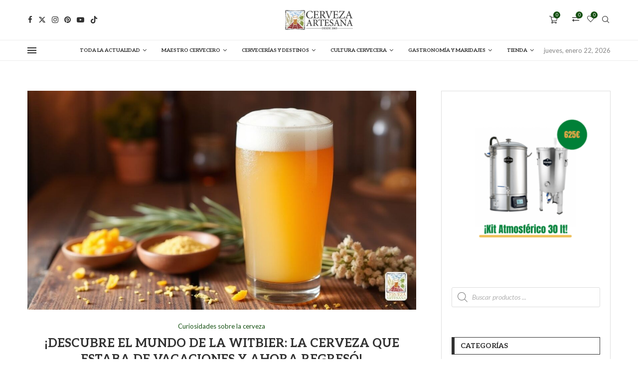

--- FILE ---
content_type: text/html; charset=UTF-8
request_url: https://cervezartesana.es/kit-receta-new-england-ipa-20-litros-bure071.html
body_size: 58049
content:
<!DOCTYPE html>
<html lang="es-ES" prefix="og: https://ogp.me/ns#">
<head>
    <meta charset="UTF-8">
    <meta http-equiv="X-UA-Compatible" content="IE=edge">
    <meta name="viewport" content="width=device-width, initial-scale=1">
    <link rel="profile" href="http://gmpg.org/xfn/11"/>
	    <link rel="alternate" type="application/rss+xml" title="Cerveza Artesana RSS Feed"
          href="https://cervezartesana.es/feed"/>
    <link rel="alternate" type="application/atom+xml" title="Cerveza Artesana Atom Feed"
          href="https://cervezartesana.es/feed/atom"/>
    <link rel="pingback" href="https://cervezartesana.es/xmlrpc.php"/>
    <!--[if lt IE 9]>
	<script src="https://cervezartesana.es/wp-content/themes/soledad/js/html5.js"></script>
	<![endif]-->
	<link rel='preconnect' href='https://fonts.googleapis.com' />
<link rel='preconnect' href='https://fonts.gstatic.com' />
<meta http-equiv='x-dns-prefetch-control' content='on'>
<link rel='dns-prefetch' href='//fonts.googleapis.com' />
<link rel='dns-prefetch' href='//fonts.gstatic.com' />
<link rel='dns-prefetch' href='//s.gravatar.com' />
<link rel='dns-prefetch' href='//www.google-analytics.com' />
		<style>.elementor-add-section-area-button.penci-library-modal-btn:hover, .penci-library-modal-btn:hover{background: #6eb48c;opacity: 0.7}.elementor-add-section-area-button.penci-library-modal-btn, .penci-library-modal-btn {margin-left: 5px;background: #6eb48c;vertical-align: top;font-size: 0 !important;}.penci-library-modal-btn:before {content: '';width: 16px;height: 16px;background-image: url('https://cervezartesana.es/wp-content/themes/soledad/images/penci-icon.png');background-position: center;background-size: contain;background-repeat: no-repeat;}#penci-library-modal .penci-elementor-template-library-template-name {text-align: right;flex: 1 0 0%;}</style>
		<style>img:is([sizes="auto" i], [sizes^="auto," i]) { contain-intrinsic-size: 3000px 1500px }</style>
	
<!-- Optimización para motores de búsqueda de Rank Math -  https://rankmath.com/ -->
<title>Blog | Cerveza Artesana</title>
<meta name="description" content="&Iacute;ndice de contenidos ToggleEl Lúpulo: Más que Solo AmargorHops en la Ebullición: El &#8230;"/>
<meta name="robots" content="follow, index, max-snippet:-1, max-video-preview:-1, max-image-preview:large"/>
<link rel="canonical" href="https://cervezartesana.es/blog-2" />
<link rel="next" href="https://cervezartesana.es/blog-2/page/2" />
<meta property="og:locale" content="es_ES" />
<meta property="og:type" content="website" />
<meta property="og:title" content="Blog | Cerveza Artesana" />
<meta property="og:description" content="&Iacute;ndice de contenidos ToggleEl Lúpulo: Más que Solo AmargorHops en la Ebullición: El &#8230;" />
<meta property="og:url" content="https://cervezartesana.es/blog-2" />
<meta property="og:site_name" content="Cerveza Artesana" />
<meta name="twitter:card" content="summary_large_image" />
<meta name="twitter:title" content="Blog | Cerveza Artesana" />
<meta name="twitter:description" content="&Iacute;ndice de contenidos ToggleEl Lúpulo: Más que Solo AmargorHops en la Ebullición: El &#8230;" />
<meta name="twitter:site" content="@https://twitter.com/CERVEZARTESANA" />
<script type="application/ld+json" class="rank-math-schema">{"@context":"https://schema.org","@graph":[{"@type":"Organization","@id":"https://cervezartesana.es/#organization","name":"Cerveza Artesana","url":"https://cervezartesana.es","sameAs":["https://www.facebook.com/CERVEZAARTESANA","https://twitter.com/https://twitter.com/CERVEZARTESANA"],"logo":{"@type":"ImageObject","@id":"https://cervezartesana.es/#logo","url":"https://cervezartesana.es/wp-content/uploads/2021/02/cropped-logo_9_10_2.png","contentUrl":"https://cervezartesana.es/wp-content/uploads/2021/02/cropped-logo_9_10_2.png","caption":"Cerveza Artesana","inLanguage":"es","width":"322","height":"95"}},{"@type":"WebSite","@id":"https://cervezartesana.es/#website","url":"https://cervezartesana.es","name":"Cerveza Artesana","publisher":{"@id":"https://cervezartesana.es/#organization"},"inLanguage":"es"},{"@type":"BreadcrumbList","@id":"https://cervezartesana.es/blog-2#breadcrumb","itemListElement":[{"@type":"ListItem","position":"1","item":{"@id":"https://cervezartesana.es/tienda","name":"Tienda"}}]},{"@type":"CollectionPage","@id":"https://cervezartesana.es/blog-2#webpage","url":"https://cervezartesana.es/blog-2","name":"Blog | Cerveza Artesana","isPartOf":{"@id":"https://cervezartesana.es/#website"},"inLanguage":"es","breadcrumb":{"@id":"https://cervezartesana.es/blog-2#breadcrumb"}}]}</script>
<!-- /Plugin Rank Math WordPress SEO -->

<link rel='dns-prefetch' href='//www.googletagmanager.com' />
<link rel='dns-prefetch' href='//fonts.googleapis.com' />
<link rel="alternate" type="application/rss+xml" title="Cerveza Artesana &raquo; Feed" href="https://cervezartesana.es/feed" />
<link rel="alternate" type="application/rss+xml" title="Cerveza Artesana &raquo; Feed de los comentarios" href="https://cervezartesana.es/comments/feed" />
<script type="text/javascript">
/* <![CDATA[ */
window._wpemojiSettings = {"baseUrl":"https:\/\/s.w.org\/images\/core\/emoji\/15.0.3\/72x72\/","ext":".png","svgUrl":"https:\/\/s.w.org\/images\/core\/emoji\/15.0.3\/svg\/","svgExt":".svg","source":{"concatemoji":"https:\/\/cervezartesana.es\/wp-includes\/js\/wp-emoji-release.min.js?ver=39c6e855b5ac24ef23766c2122143d9d"}};
/*! This file is auto-generated */
!function(i,n){var o,s,e;function c(e){try{var t={supportTests:e,timestamp:(new Date).valueOf()};sessionStorage.setItem(o,JSON.stringify(t))}catch(e){}}function p(e,t,n){e.clearRect(0,0,e.canvas.width,e.canvas.height),e.fillText(t,0,0);var t=new Uint32Array(e.getImageData(0,0,e.canvas.width,e.canvas.height).data),r=(e.clearRect(0,0,e.canvas.width,e.canvas.height),e.fillText(n,0,0),new Uint32Array(e.getImageData(0,0,e.canvas.width,e.canvas.height).data));return t.every(function(e,t){return e===r[t]})}function u(e,t,n){switch(t){case"flag":return n(e,"\ud83c\udff3\ufe0f\u200d\u26a7\ufe0f","\ud83c\udff3\ufe0f\u200b\u26a7\ufe0f")?!1:!n(e,"\ud83c\uddfa\ud83c\uddf3","\ud83c\uddfa\u200b\ud83c\uddf3")&&!n(e,"\ud83c\udff4\udb40\udc67\udb40\udc62\udb40\udc65\udb40\udc6e\udb40\udc67\udb40\udc7f","\ud83c\udff4\u200b\udb40\udc67\u200b\udb40\udc62\u200b\udb40\udc65\u200b\udb40\udc6e\u200b\udb40\udc67\u200b\udb40\udc7f");case"emoji":return!n(e,"\ud83d\udc26\u200d\u2b1b","\ud83d\udc26\u200b\u2b1b")}return!1}function f(e,t,n){var r="undefined"!=typeof WorkerGlobalScope&&self instanceof WorkerGlobalScope?new OffscreenCanvas(300,150):i.createElement("canvas"),a=r.getContext("2d",{willReadFrequently:!0}),o=(a.textBaseline="top",a.font="600 32px Arial",{});return e.forEach(function(e){o[e]=t(a,e,n)}),o}function t(e){var t=i.createElement("script");t.src=e,t.defer=!0,i.head.appendChild(t)}"undefined"!=typeof Promise&&(o="wpEmojiSettingsSupports",s=["flag","emoji"],n.supports={everything:!0,everythingExceptFlag:!0},e=new Promise(function(e){i.addEventListener("DOMContentLoaded",e,{once:!0})}),new Promise(function(t){var n=function(){try{var e=JSON.parse(sessionStorage.getItem(o));if("object"==typeof e&&"number"==typeof e.timestamp&&(new Date).valueOf()<e.timestamp+604800&&"object"==typeof e.supportTests)return e.supportTests}catch(e){}return null}();if(!n){if("undefined"!=typeof Worker&&"undefined"!=typeof OffscreenCanvas&&"undefined"!=typeof URL&&URL.createObjectURL&&"undefined"!=typeof Blob)try{var e="postMessage("+f.toString()+"("+[JSON.stringify(s),u.toString(),p.toString()].join(",")+"));",r=new Blob([e],{type:"text/javascript"}),a=new Worker(URL.createObjectURL(r),{name:"wpTestEmojiSupports"});return void(a.onmessage=function(e){c(n=e.data),a.terminate(),t(n)})}catch(e){}c(n=f(s,u,p))}t(n)}).then(function(e){for(var t in e)n.supports[t]=e[t],n.supports.everything=n.supports.everything&&n.supports[t],"flag"!==t&&(n.supports.everythingExceptFlag=n.supports.everythingExceptFlag&&n.supports[t]);n.supports.everythingExceptFlag=n.supports.everythingExceptFlag&&!n.supports.flag,n.DOMReady=!1,n.readyCallback=function(){n.DOMReady=!0}}).then(function(){return e}).then(function(){var e;n.supports.everything||(n.readyCallback(),(e=n.source||{}).concatemoji?t(e.concatemoji):e.wpemoji&&e.twemoji&&(t(e.twemoji),t(e.wpemoji)))}))}((window,document),window._wpemojiSettings);
/* ]]> */
</script>
<style id='wp-emoji-styles-inline-css' type='text/css'>

	img.wp-smiley, img.emoji {
		display: inline !important;
		border: none !important;
		box-shadow: none !important;
		height: 1em !important;
		width: 1em !important;
		margin: 0 0.07em !important;
		vertical-align: -0.1em !important;
		background: none !important;
		padding: 0 !important;
	}
</style>
<link rel='stylesheet' id='wp-block-library-css' href='https://cervezartesana.es/wp-includes/css/dist/block-library/style.min.css?ver=39c6e855b5ac24ef23766c2122143d9d' type='text/css' media='all' />
<style id='wp-block-library-theme-inline-css' type='text/css'>
.wp-block-audio :where(figcaption){color:#555;font-size:13px;text-align:center}.is-dark-theme .wp-block-audio :where(figcaption){color:#ffffffa6}.wp-block-audio{margin:0 0 1em}.wp-block-code{border:1px solid #ccc;border-radius:4px;font-family:Menlo,Consolas,monaco,monospace;padding:.8em 1em}.wp-block-embed :where(figcaption){color:#555;font-size:13px;text-align:center}.is-dark-theme .wp-block-embed :where(figcaption){color:#ffffffa6}.wp-block-embed{margin:0 0 1em}.blocks-gallery-caption{color:#555;font-size:13px;text-align:center}.is-dark-theme .blocks-gallery-caption{color:#ffffffa6}:root :where(.wp-block-image figcaption){color:#555;font-size:13px;text-align:center}.is-dark-theme :root :where(.wp-block-image figcaption){color:#ffffffa6}.wp-block-image{margin:0 0 1em}.wp-block-pullquote{border-bottom:4px solid;border-top:4px solid;color:currentColor;margin-bottom:1.75em}.wp-block-pullquote cite,.wp-block-pullquote footer,.wp-block-pullquote__citation{color:currentColor;font-size:.8125em;font-style:normal;text-transform:uppercase}.wp-block-quote{border-left:.25em solid;margin:0 0 1.75em;padding-left:1em}.wp-block-quote cite,.wp-block-quote footer{color:currentColor;font-size:.8125em;font-style:normal;position:relative}.wp-block-quote:where(.has-text-align-right){border-left:none;border-right:.25em solid;padding-left:0;padding-right:1em}.wp-block-quote:where(.has-text-align-center){border:none;padding-left:0}.wp-block-quote.is-large,.wp-block-quote.is-style-large,.wp-block-quote:where(.is-style-plain){border:none}.wp-block-search .wp-block-search__label{font-weight:700}.wp-block-search__button{border:1px solid #ccc;padding:.375em .625em}:where(.wp-block-group.has-background){padding:1.25em 2.375em}.wp-block-separator.has-css-opacity{opacity:.4}.wp-block-separator{border:none;border-bottom:2px solid;margin-left:auto;margin-right:auto}.wp-block-separator.has-alpha-channel-opacity{opacity:1}.wp-block-separator:not(.is-style-wide):not(.is-style-dots){width:100px}.wp-block-separator.has-background:not(.is-style-dots){border-bottom:none;height:1px}.wp-block-separator.has-background:not(.is-style-wide):not(.is-style-dots){height:2px}.wp-block-table{margin:0 0 1em}.wp-block-table td,.wp-block-table th{word-break:normal}.wp-block-table :where(figcaption){color:#555;font-size:13px;text-align:center}.is-dark-theme .wp-block-table :where(figcaption){color:#ffffffa6}.wp-block-video :where(figcaption){color:#555;font-size:13px;text-align:center}.is-dark-theme .wp-block-video :where(figcaption){color:#ffffffa6}.wp-block-video{margin:0 0 1em}:root :where(.wp-block-template-part.has-background){margin-bottom:0;margin-top:0;padding:1.25em 2.375em}
</style>
<style id='rank-math-toc-block-style-inline-css' type='text/css'>
.wp-block-rank-math-toc-block nav ol{counter-reset:item}.wp-block-rank-math-toc-block nav ol li{display:block}.wp-block-rank-math-toc-block nav ol li:before{content:counters(item, ".") " ";counter-increment:item}

</style>
<style id='block-soledad-style-inline-css' type='text/css'>
.pchead-e-block{--pcborder-cl:#dedede;--pcaccent-cl:#6eb48c}.heading1-style-1>h1,.heading1-style-2>h1,.heading2-style-1>h2,.heading2-style-2>h2,.heading3-style-1>h3,.heading3-style-2>h3,.heading4-style-1>h4,.heading4-style-2>h4,.heading5-style-1>h5,.heading5-style-2>h5{padding-bottom:8px;border-bottom:1px solid var(--pcborder-cl);overflow:hidden}.heading1-style-2>h1,.heading2-style-2>h2,.heading3-style-2>h3,.heading4-style-2>h4,.heading5-style-2>h5{border-bottom-width:0;position:relative}.heading1-style-2>h1:before,.heading2-style-2>h2:before,.heading3-style-2>h3:before,.heading4-style-2>h4:before,.heading5-style-2>h5:before{content:'';width:50px;height:2px;bottom:0;left:0;z-index:2;background:var(--pcaccent-cl);position:absolute}.heading1-style-2>h1:after,.heading2-style-2>h2:after,.heading3-style-2>h3:after,.heading4-style-2>h4:after,.heading5-style-2>h5:after{content:'';width:100%;height:2px;bottom:0;left:20px;z-index:1;background:var(--pcborder-cl);position:absolute}.heading1-style-3>h1,.heading1-style-4>h1,.heading2-style-3>h2,.heading2-style-4>h2,.heading3-style-3>h3,.heading3-style-4>h3,.heading4-style-3>h4,.heading4-style-4>h4,.heading5-style-3>h5,.heading5-style-4>h5{position:relative;padding-left:20px}.heading1-style-3>h1:before,.heading1-style-4>h1:before,.heading2-style-3>h2:before,.heading2-style-4>h2:before,.heading3-style-3>h3:before,.heading3-style-4>h3:before,.heading4-style-3>h4:before,.heading4-style-4>h4:before,.heading5-style-3>h5:before,.heading5-style-4>h5:before{width:10px;height:100%;content:'';position:absolute;top:0;left:0;bottom:0;background:var(--pcaccent-cl)}.heading1-style-4>h1,.heading2-style-4>h2,.heading3-style-4>h3,.heading4-style-4>h4,.heading5-style-4>h5{padding:10px 20px;background:#f1f1f1}.heading1-style-5>h1,.heading2-style-5>h2,.heading3-style-5>h3,.heading4-style-5>h4,.heading5-style-5>h5{position:relative;z-index:1}.heading1-style-5>h1:before,.heading2-style-5>h2:before,.heading3-style-5>h3:before,.heading4-style-5>h4:before,.heading5-style-5>h5:before{content:"";position:absolute;left:0;bottom:0;width:200px;height:50%;transform:skew(-25deg) translateX(0);background:var(--pcaccent-cl);z-index:-1;opacity:.4}.heading1-style-6>h1,.heading2-style-6>h2,.heading3-style-6>h3,.heading4-style-6>h4,.heading5-style-6>h5{text-decoration:underline;text-underline-offset:2px;text-decoration-thickness:4px;text-decoration-color:var(--pcaccent-cl)}
</style>
<style id='classic-theme-styles-inline-css' type='text/css'>
/*! This file is auto-generated */
.wp-block-button__link{color:#fff;background-color:#32373c;border-radius:9999px;box-shadow:none;text-decoration:none;padding:calc(.667em + 2px) calc(1.333em + 2px);font-size:1.125em}.wp-block-file__button{background:#32373c;color:#fff;text-decoration:none}
</style>
<style id='global-styles-inline-css' type='text/css'>
:root{--wp--preset--aspect-ratio--square: 1;--wp--preset--aspect-ratio--4-3: 4/3;--wp--preset--aspect-ratio--3-4: 3/4;--wp--preset--aspect-ratio--3-2: 3/2;--wp--preset--aspect-ratio--2-3: 2/3;--wp--preset--aspect-ratio--16-9: 16/9;--wp--preset--aspect-ratio--9-16: 9/16;--wp--preset--color--black: #000000;--wp--preset--color--cyan-bluish-gray: #abb8c3;--wp--preset--color--white: #ffffff;--wp--preset--color--pale-pink: #f78da7;--wp--preset--color--vivid-red: #cf2e2e;--wp--preset--color--luminous-vivid-orange: #ff6900;--wp--preset--color--luminous-vivid-amber: #fcb900;--wp--preset--color--light-green-cyan: #7bdcb5;--wp--preset--color--vivid-green-cyan: #00d084;--wp--preset--color--pale-cyan-blue: #8ed1fc;--wp--preset--color--vivid-cyan-blue: #0693e3;--wp--preset--color--vivid-purple: #9b51e0;--wp--preset--gradient--vivid-cyan-blue-to-vivid-purple: linear-gradient(135deg,rgba(6,147,227,1) 0%,rgb(155,81,224) 100%);--wp--preset--gradient--light-green-cyan-to-vivid-green-cyan: linear-gradient(135deg,rgb(122,220,180) 0%,rgb(0,208,130) 100%);--wp--preset--gradient--luminous-vivid-amber-to-luminous-vivid-orange: linear-gradient(135deg,rgba(252,185,0,1) 0%,rgba(255,105,0,1) 100%);--wp--preset--gradient--luminous-vivid-orange-to-vivid-red: linear-gradient(135deg,rgba(255,105,0,1) 0%,rgb(207,46,46) 100%);--wp--preset--gradient--very-light-gray-to-cyan-bluish-gray: linear-gradient(135deg,rgb(238,238,238) 0%,rgb(169,184,195) 100%);--wp--preset--gradient--cool-to-warm-spectrum: linear-gradient(135deg,rgb(74,234,220) 0%,rgb(151,120,209) 20%,rgb(207,42,186) 40%,rgb(238,44,130) 60%,rgb(251,105,98) 80%,rgb(254,248,76) 100%);--wp--preset--gradient--blush-light-purple: linear-gradient(135deg,rgb(255,206,236) 0%,rgb(152,150,240) 100%);--wp--preset--gradient--blush-bordeaux: linear-gradient(135deg,rgb(254,205,165) 0%,rgb(254,45,45) 50%,rgb(107,0,62) 100%);--wp--preset--gradient--luminous-dusk: linear-gradient(135deg,rgb(255,203,112) 0%,rgb(199,81,192) 50%,rgb(65,88,208) 100%);--wp--preset--gradient--pale-ocean: linear-gradient(135deg,rgb(255,245,203) 0%,rgb(182,227,212) 50%,rgb(51,167,181) 100%);--wp--preset--gradient--electric-grass: linear-gradient(135deg,rgb(202,248,128) 0%,rgb(113,206,126) 100%);--wp--preset--gradient--midnight: linear-gradient(135deg,rgb(2,3,129) 0%,rgb(40,116,252) 100%);--wp--preset--font-size--small: 12px;--wp--preset--font-size--medium: 20px;--wp--preset--font-size--large: 32px;--wp--preset--font-size--x-large: 42px;--wp--preset--font-size--normal: 14px;--wp--preset--font-size--huge: 42px;--wp--preset--spacing--20: 0.44rem;--wp--preset--spacing--30: 0.67rem;--wp--preset--spacing--40: 1rem;--wp--preset--spacing--50: 1.5rem;--wp--preset--spacing--60: 2.25rem;--wp--preset--spacing--70: 3.38rem;--wp--preset--spacing--80: 5.06rem;--wp--preset--shadow--natural: 6px 6px 9px rgba(0, 0, 0, 0.2);--wp--preset--shadow--deep: 12px 12px 50px rgba(0, 0, 0, 0.4);--wp--preset--shadow--sharp: 6px 6px 0px rgba(0, 0, 0, 0.2);--wp--preset--shadow--outlined: 6px 6px 0px -3px rgba(255, 255, 255, 1), 6px 6px rgba(0, 0, 0, 1);--wp--preset--shadow--crisp: 6px 6px 0px rgba(0, 0, 0, 1);}:where(.is-layout-flex){gap: 0.5em;}:where(.is-layout-grid){gap: 0.5em;}body .is-layout-flex{display: flex;}.is-layout-flex{flex-wrap: wrap;align-items: center;}.is-layout-flex > :is(*, div){margin: 0;}body .is-layout-grid{display: grid;}.is-layout-grid > :is(*, div){margin: 0;}:where(.wp-block-columns.is-layout-flex){gap: 2em;}:where(.wp-block-columns.is-layout-grid){gap: 2em;}:where(.wp-block-post-template.is-layout-flex){gap: 1.25em;}:where(.wp-block-post-template.is-layout-grid){gap: 1.25em;}.has-black-color{color: var(--wp--preset--color--black) !important;}.has-cyan-bluish-gray-color{color: var(--wp--preset--color--cyan-bluish-gray) !important;}.has-white-color{color: var(--wp--preset--color--white) !important;}.has-pale-pink-color{color: var(--wp--preset--color--pale-pink) !important;}.has-vivid-red-color{color: var(--wp--preset--color--vivid-red) !important;}.has-luminous-vivid-orange-color{color: var(--wp--preset--color--luminous-vivid-orange) !important;}.has-luminous-vivid-amber-color{color: var(--wp--preset--color--luminous-vivid-amber) !important;}.has-light-green-cyan-color{color: var(--wp--preset--color--light-green-cyan) !important;}.has-vivid-green-cyan-color{color: var(--wp--preset--color--vivid-green-cyan) !important;}.has-pale-cyan-blue-color{color: var(--wp--preset--color--pale-cyan-blue) !important;}.has-vivid-cyan-blue-color{color: var(--wp--preset--color--vivid-cyan-blue) !important;}.has-vivid-purple-color{color: var(--wp--preset--color--vivid-purple) !important;}.has-black-background-color{background-color: var(--wp--preset--color--black) !important;}.has-cyan-bluish-gray-background-color{background-color: var(--wp--preset--color--cyan-bluish-gray) !important;}.has-white-background-color{background-color: var(--wp--preset--color--white) !important;}.has-pale-pink-background-color{background-color: var(--wp--preset--color--pale-pink) !important;}.has-vivid-red-background-color{background-color: var(--wp--preset--color--vivid-red) !important;}.has-luminous-vivid-orange-background-color{background-color: var(--wp--preset--color--luminous-vivid-orange) !important;}.has-luminous-vivid-amber-background-color{background-color: var(--wp--preset--color--luminous-vivid-amber) !important;}.has-light-green-cyan-background-color{background-color: var(--wp--preset--color--light-green-cyan) !important;}.has-vivid-green-cyan-background-color{background-color: var(--wp--preset--color--vivid-green-cyan) !important;}.has-pale-cyan-blue-background-color{background-color: var(--wp--preset--color--pale-cyan-blue) !important;}.has-vivid-cyan-blue-background-color{background-color: var(--wp--preset--color--vivid-cyan-blue) !important;}.has-vivid-purple-background-color{background-color: var(--wp--preset--color--vivid-purple) !important;}.has-black-border-color{border-color: var(--wp--preset--color--black) !important;}.has-cyan-bluish-gray-border-color{border-color: var(--wp--preset--color--cyan-bluish-gray) !important;}.has-white-border-color{border-color: var(--wp--preset--color--white) !important;}.has-pale-pink-border-color{border-color: var(--wp--preset--color--pale-pink) !important;}.has-vivid-red-border-color{border-color: var(--wp--preset--color--vivid-red) !important;}.has-luminous-vivid-orange-border-color{border-color: var(--wp--preset--color--luminous-vivid-orange) !important;}.has-luminous-vivid-amber-border-color{border-color: var(--wp--preset--color--luminous-vivid-amber) !important;}.has-light-green-cyan-border-color{border-color: var(--wp--preset--color--light-green-cyan) !important;}.has-vivid-green-cyan-border-color{border-color: var(--wp--preset--color--vivid-green-cyan) !important;}.has-pale-cyan-blue-border-color{border-color: var(--wp--preset--color--pale-cyan-blue) !important;}.has-vivid-cyan-blue-border-color{border-color: var(--wp--preset--color--vivid-cyan-blue) !important;}.has-vivid-purple-border-color{border-color: var(--wp--preset--color--vivid-purple) !important;}.has-vivid-cyan-blue-to-vivid-purple-gradient-background{background: var(--wp--preset--gradient--vivid-cyan-blue-to-vivid-purple) !important;}.has-light-green-cyan-to-vivid-green-cyan-gradient-background{background: var(--wp--preset--gradient--light-green-cyan-to-vivid-green-cyan) !important;}.has-luminous-vivid-amber-to-luminous-vivid-orange-gradient-background{background: var(--wp--preset--gradient--luminous-vivid-amber-to-luminous-vivid-orange) !important;}.has-luminous-vivid-orange-to-vivid-red-gradient-background{background: var(--wp--preset--gradient--luminous-vivid-orange-to-vivid-red) !important;}.has-very-light-gray-to-cyan-bluish-gray-gradient-background{background: var(--wp--preset--gradient--very-light-gray-to-cyan-bluish-gray) !important;}.has-cool-to-warm-spectrum-gradient-background{background: var(--wp--preset--gradient--cool-to-warm-spectrum) !important;}.has-blush-light-purple-gradient-background{background: var(--wp--preset--gradient--blush-light-purple) !important;}.has-blush-bordeaux-gradient-background{background: var(--wp--preset--gradient--blush-bordeaux) !important;}.has-luminous-dusk-gradient-background{background: var(--wp--preset--gradient--luminous-dusk) !important;}.has-pale-ocean-gradient-background{background: var(--wp--preset--gradient--pale-ocean) !important;}.has-electric-grass-gradient-background{background: var(--wp--preset--gradient--electric-grass) !important;}.has-midnight-gradient-background{background: var(--wp--preset--gradient--midnight) !important;}.has-small-font-size{font-size: var(--wp--preset--font-size--small) !important;}.has-medium-font-size{font-size: var(--wp--preset--font-size--medium) !important;}.has-large-font-size{font-size: var(--wp--preset--font-size--large) !important;}.has-x-large-font-size{font-size: var(--wp--preset--font-size--x-large) !important;}
:where(.wp-block-post-template.is-layout-flex){gap: 1.25em;}:where(.wp-block-post-template.is-layout-grid){gap: 1.25em;}
:where(.wp-block-columns.is-layout-flex){gap: 2em;}:where(.wp-block-columns.is-layout-grid){gap: 2em;}
:root :where(.wp-block-pullquote){font-size: 1.5em;line-height: 1.6;}
</style>
<link rel='stylesheet' id='contact-form-7-css' href='https://cervezartesana.es/wp-content/plugins/contact-form-7/includes/css/styles.css?ver=5.9.8' type='text/css' media='all' />
<link rel='stylesheet' id='woocommerce-smallscreen-css' href='https://cervezartesana.es/wp-content/plugins/woocommerce/assets/css/woocommerce-smallscreen.css?ver=10.3.7' type='text/css' media='only screen and (max-width: 768px)' />
<style id='woocommerce-inline-inline-css' type='text/css'>
.woocommerce form .form-row .required { visibility: visible; }
</style>
<link rel='stylesheet' id='ez-toc-css' href='https://cervezartesana.es/wp-content/plugins/easy-table-of-contents/assets/css/screen.min.css?ver=2.0.69.1' type='text/css' media='all' />
<style id='ez-toc-inline-css' type='text/css'>
div#ez-toc-container .ez-toc-title {font-size: 120%;}div#ez-toc-container .ez-toc-title {font-weight: 500;}div#ez-toc-container ul li {font-size: 95%;}div#ez-toc-container ul li {font-weight: 500;}div#ez-toc-container nav ul ul li {font-size: 90%;}div#ez-toc-container {background: #fff;border: 1px solid #ddd;}div#ez-toc-container p.ez-toc-title , #ez-toc-container .ez_toc_custom_title_icon , #ez-toc-container .ez_toc_custom_toc_icon {color: #0c7f06;}div#ez-toc-container ul.ez-toc-list a {color: #0c7f06;}div#ez-toc-container ul.ez-toc-list a:hover {color: #2a6496;}div#ez-toc-container ul.ez-toc-list a:visited {color: #428bca;}
.ez-toc-container-direction {direction: ltr;}.ez-toc-counter ul{counter-reset: item ;}.ez-toc-counter nav ul li a::before {content: counters(item, '.', decimal) '. ';display: inline-block;counter-increment: item;flex-grow: 0;flex-shrink: 0;margin-right: .2em; float: left; }.ez-toc-widget-direction {direction: ltr;}.ez-toc-widget-container ul{counter-reset: item ;}.ez-toc-widget-container nav ul li a::before {content: counters(item, '.', decimal) '. ';display: inline-block;counter-increment: item;flex-grow: 0;flex-shrink: 0;margin-right: .2em; float: left; }
</style>
<link rel='stylesheet' id='ywctm-frontend-css' href='https://cervezartesana.es/wp-content/plugins/yith-woocommerce-catalog-mode/assets/css/frontend.min.css?ver=2.47.0' type='text/css' media='all' />
<style id='ywctm-frontend-inline-css' type='text/css'>
.widget.woocommerce.widget_shopping_cart{display: none !important}
</style>
<link rel='stylesheet' id='brands-styles-css' href='https://cervezartesana.es/wp-content/plugins/woocommerce/assets/css/brands.css?ver=10.3.7' type='text/css' media='all' />
<link rel='stylesheet' id='dgwt-wcas-style-css' href='https://cervezartesana.es/wp-content/plugins/ajax-search-for-woocommerce/assets/css/style.min.css?ver=1.26.1' type='text/css' media='all' />
<link rel='stylesheet' id='penci-fonts-css' href='https://fonts.googleapis.com/css?family=Aleo%3A300%2C300italic%2C400%2C400italic%2C500%2C500italic%2C700%2C700italic%2C800%2C800italic%7CLato%3A300%2C300italic%2C400%2C400italic%2C500%2C500italic%2C600%2C600italic%2C700%2C700italic%2C800%2C800italic%26subset%3Dlatin%2Ccyrillic%2Ccyrillic-ext%2Cgreek%2Cgreek-ext%2Clatin-ext&#038;display=swap&#038;ver=8.5.7' type='text/css' media='' />
<link rel='stylesheet' id='penci-main-style-css' href='https://cervezartesana.es/wp-content/themes/soledad/main.css?ver=8.5.7' type='text/css' media='all' />
<link rel='stylesheet' id='penci-swiper-bundle-css' href='https://cervezartesana.es/wp-content/themes/soledad/css/swiper-bundle.min.css?ver=8.5.7' type='text/css' media='all' />
<link rel='stylesheet' id='penci-font-awesomeold-css' href='https://cervezartesana.es/wp-content/themes/soledad/css/font-awesome.4.7.0.swap.min.css?ver=4.7.0' type='text/css' media='all' />
<link rel='stylesheet' id='penci_icon-css' href='https://cervezartesana.es/wp-content/themes/soledad/css/penci-icon.css?ver=8.5.7' type='text/css' media='all' />
<link rel='stylesheet' id='penci_style-css' href='https://cervezartesana.es/wp-content/themes/soledad-child/style.css?ver=8.5.7' type='text/css' media='all' />
<link rel='stylesheet' id='penci_social_counter-css' href='https://cervezartesana.es/wp-content/themes/soledad/css/social-counter.css?ver=8.5.7' type='text/css' media='all' />
<link rel='stylesheet' id='elementor-icons-css' href='https://cervezartesana.es/wp-content/plugins/elementor/assets/lib/eicons/css/elementor-icons.min.css?ver=5.35.0' type='text/css' media='all' />
<link rel='stylesheet' id='elementor-frontend-css' href='https://cervezartesana.es/wp-content/plugins/elementor/assets/css/frontend.min.css?ver=3.27.6' type='text/css' media='all' />
<link rel='stylesheet' id='elementor-post-4178-css' href='https://cervezartesana.es/wp-content/uploads/elementor/css/post-4178.css?ver=1741605984' type='text/css' media='all' />
<link rel='stylesheet' id='elementor-post-1849-css' href='https://cervezartesana.es/wp-content/uploads/elementor/css/post-1849.css?ver=1741605984' type='text/css' media='all' />
<link rel='stylesheet' id='woocommerce-css' href='https://cervezartesana.es/wp-content/themes/soledad/inc/woocommerce/css/build/woocommerce.css?ver=8.5.7' type='text/css' media='all' />
<link rel='stylesheet' id='woocommerce-layout-css' href='https://cervezartesana.es/wp-content/themes/soledad/inc/woocommerce/css/build/woocommerce-layout.css?ver=8.5.7' type='text/css' media='all' />
<link rel='stylesheet' id='penci-woocommerce-css' href='https://cervezartesana.es/wp-content/themes/soledad/inc/woocommerce/css/penci-woocomerce.css?ver=8.5.7' type='text/css' media='all' />
<style id='penci-woocommerce-inline-css' type='text/css'>
:root{--pc-woo-quick-view-width: 960px;}
</style>
<link rel='stylesheet' id='penci-soledad-parent-style-css' href='https://cervezartesana.es/wp-content/themes/soledad/style.css?ver=39c6e855b5ac24ef23766c2122143d9d' type='text/css' media='all' />
<link rel='stylesheet' id='cwginstock_frontend_css-css' href='https://cervezartesana.es/wp-content/plugins/back-in-stock-notifier-for-woocommerce/assets/css/frontend.min.css?ver=5.0.1' type='text/css' media='' />
<link rel='stylesheet' id='cwginstock_bootstrap-css' href='https://cervezartesana.es/wp-content/plugins/back-in-stock-notifier-for-woocommerce/assets/css/bootstrap.min.css?ver=5.0.1' type='text/css' media='' />
<link rel='stylesheet' id='wpb-get-a-quote-button-sweetalert2-css' href='https://cervezartesana.es/wp-content/plugins/get-a-quote-button-for-woocommerce/assets/css/sweetalert2.min.css?ver=1.6.3' type='text/css' media='all' />
<link rel='stylesheet' id='wpb-get-a-quote-button-styles-css' href='https://cervezartesana.es/wp-content/plugins/get-a-quote-button-for-woocommerce/assets/css/frontend.css?ver=1.6.3' type='text/css' media='all' />
<style id='wpb-get-a-quote-button-styles-inline-css' type='text/css'>

		.wpb-get-a-quote-button-btn-default,
		.wpb-gqf-form-style-true input[type=submit],
		.wpb-gqf-form-style-true input[type=button],
		.wpb-gqf-form-style-true input[type=submit],
		.wpb-gqf-form-style-true input[type=button]{
			color: #ffffff;
			background: #17a2b8;
		}
		.wpb-get-a-quote-button-btn-default:hover, .wpb-get-a-quote-button-btn-default:focus,
		.wpb-gqf-form-style-true input[type=submit]:hover, .wpb-gqf-form-style-true input[type=submit]:focus,
		.wpb-gqf-form-style-true input[type=button]:hover, .wpb-gqf-form-style-true input[type=button]:focus,
		.wpb-gqf-form-style-true input[type=submit]:hover,
		.wpb-gqf-form-style-true input[type=button]:hover,
		.wpb-gqf-form-style-true input[type=submit]:focus,
		.wpb-gqf-form-style-true input[type=button]:focus {
			color: #ffffff;
			background: #138496;
		}
</style>
<link rel='stylesheet' id='google-fonts-1-css' href='https://fonts.googleapis.com/css?family=Roboto%3A100%2C100italic%2C200%2C200italic%2C300%2C300italic%2C400%2C400italic%2C500%2C500italic%2C600%2C600italic%2C700%2C700italic%2C800%2C800italic%2C900%2C900italic%7CRoboto+Slab%3A100%2C100italic%2C200%2C200italic%2C300%2C300italic%2C400%2C400italic%2C500%2C500italic%2C600%2C600italic%2C700%2C700italic%2C800%2C800italic%2C900%2C900italic&#038;display=auto&#038;ver=39c6e855b5ac24ef23766c2122143d9d' type='text/css' media='all' />
<link rel="preconnect" href="https://fonts.gstatic.com/" crossorigin><script type="text/template" id="tmpl-variation-template">
	<div class="woocommerce-variation-description">{{{ data.variation.variation_description }}}</div>
	<div class="woocommerce-variation-price">{{{ data.variation.price_html }}}</div>
	<div class="woocommerce-variation-availability">{{{ data.variation.availability_html }}}</div>
</script>
<script type="text/template" id="tmpl-unavailable-variation-template">
	<p role="alert">Lo siento, este producto no está disponible. Por favor, elige otra combinación.</p>
</script>
<script type="text/javascript" src="https://cervezartesana.es/wp-includes/js/jquery/jquery.min.js?ver=3.7.1" id="jquery-core-js"></script>
<script type="text/javascript" src="https://cervezartesana.es/wp-includes/js/jquery/jquery-migrate.min.js?ver=3.4.1" id="jquery-migrate-js"></script>
<script type="text/javascript" src="https://cervezartesana.es/wp-content/plugins/woocommerce/assets/js/jquery-blockui/jquery.blockUI.min.js?ver=2.7.0-wc.10.3.7" id="wc-jquery-blockui-js" data-wp-strategy="defer"></script>
<script type="text/javascript" id="wc-add-to-cart-js-extra">
/* <![CDATA[ */
var wc_add_to_cart_params = {"ajax_url":"\/wp-admin\/admin-ajax.php","wc_ajax_url":"\/?wc-ajax=%%endpoint%%","i18n_view_cart":"Ver carrito","cart_url":"https:\/\/cervezartesana.es\/cart","is_cart":"","cart_redirect_after_add":"no"};
/* ]]> */
</script>
<script type="text/javascript" src="https://cervezartesana.es/wp-content/plugins/woocommerce/assets/js/frontend/add-to-cart.min.js?ver=10.3.7" id="wc-add-to-cart-js" defer="defer" data-wp-strategy="defer"></script>
<script type="text/javascript" src="https://cervezartesana.es/wp-content/plugins/woocommerce/assets/js/js-cookie/js.cookie.min.js?ver=2.1.4-wc.10.3.7" id="wc-js-cookie-js" defer="defer" data-wp-strategy="defer"></script>
<script type="text/javascript" id="woocommerce-js-extra">
/* <![CDATA[ */
var woocommerce_params = {"ajax_url":"\/wp-admin\/admin-ajax.php","wc_ajax_url":"\/?wc-ajax=%%endpoint%%","i18n_password_show":"Mostrar contrase\u00f1a","i18n_password_hide":"Ocultar contrase\u00f1a"};
/* ]]> */
</script>
<script type="text/javascript" src="https://cervezartesana.es/wp-content/plugins/woocommerce/assets/js/frontend/woocommerce.min.js?ver=10.3.7" id="woocommerce-js" defer="defer" data-wp-strategy="defer"></script>

<!-- Fragmento de código de la etiqueta de Google (gtag.js) añadida por Site Kit -->

<!-- Fragmento de código de Google Analytics añadido por Site Kit -->
<script type="text/javascript" src="https://www.googletagmanager.com/gtag/js?id=G-YMMTMD3JQS" id="google_gtagjs-js" async></script>
<script type="text/javascript" id="google_gtagjs-js-after">
/* <![CDATA[ */
window.dataLayer = window.dataLayer || [];function gtag(){dataLayer.push(arguments);}
gtag("set","linker",{"domains":["cervezartesana.es"]});
gtag("js", new Date());
gtag("set", "developer_id.dZTNiMT", true);
gtag("config", "G-YMMTMD3JQS");
/* ]]> */
</script>

<!-- Finalizar fragmento de código de la etiqueta de Google (gtags.js) añadida por Site Kit -->
<script type="text/javascript" src="https://cervezartesana.es/wp-includes/js/underscore.min.js?ver=1.13.7" id="underscore-js"></script>
<script type="text/javascript" id="wp-util-js-extra">
/* <![CDATA[ */
var _wpUtilSettings = {"ajax":{"url":"\/wp-admin\/admin-ajax.php"}};
/* ]]> */
</script>
<script type="text/javascript" src="https://cervezartesana.es/wp-includes/js/wp-util.min.js?ver=39c6e855b5ac24ef23766c2122143d9d" id="wp-util-js"></script>
<script type="text/javascript" id="wc-add-to-cart-variation-js-extra">
/* <![CDATA[ */
var wc_add_to_cart_variation_params = {"wc_ajax_url":"\/?wc-ajax=%%endpoint%%","i18n_no_matching_variations_text":"Lo siento, no hay productos que igualen tu selecci\u00f3n. Por favor, escoge una combinaci\u00f3n diferente.","i18n_make_a_selection_text":"Elige las opciones del producto antes de a\u00f1adir este producto a tu carrito.","i18n_unavailable_text":"Lo siento, este producto no est\u00e1 disponible. Por favor, elige otra combinaci\u00f3n.","i18n_reset_alert_text":"Se ha restablecido tu selecci\u00f3n. Por favor, elige alguna opci\u00f3n del producto antes de poder a\u00f1adir este producto a tu carrito."};
/* ]]> */
</script>
<script type="text/javascript" src="https://cervezartesana.es/wp-content/plugins/woocommerce/assets/js/frontend/add-to-cart-variation.min.js?ver=10.3.7" id="wc-add-to-cart-variation-js" defer="defer" data-wp-strategy="defer"></script>
<link rel="EditURI" type="application/rsd+xml" title="RSD" href="https://cervezartesana.es/xmlrpc.php?rsd" />

<style type="text/css">.eafl-disclaimer-small{font-size:.8em}.eafl-disclaimer-smaller{font-size:.6em}</style><meta name="generator" content="Site Kit by Google 1.135.0" /><script>var portfolioDataJs = portfolioDataJs || [];</script>		<style>
			.dgwt-wcas-ico-magnifier,.dgwt-wcas-ico-magnifier-handler{max-width:20px}.dgwt-wcas-search-wrapp{max-width:600px}.dgwt-wcas-search-wrapp .dgwt-wcas-sf-wrapp input[type=search].dgwt-wcas-search-input,.dgwt-wcas-search-wrapp .dgwt-wcas-sf-wrapp input[type=search].dgwt-wcas-search-input:hover,.dgwt-wcas-search-wrapp .dgwt-wcas-sf-wrapp input[type=search].dgwt-wcas-search-input:focus{background-color:#fff;color:#000}.dgwt-wcas-sf-wrapp input[type=search].dgwt-wcas-search-input::placeholder{color:#000;opacity:.3}.dgwt-wcas-sf-wrapp input[type=search].dgwt-wcas-search-input::-webkit-input-placeholder{color:#000;opacity:.3}.dgwt-wcas-sf-wrapp input[type=search].dgwt-wcas-search-input:-moz-placeholder{color:#000;opacity:.3}.dgwt-wcas-sf-wrapp input[type=search].dgwt-wcas-search-input::-moz-placeholder{color:#000;opacity:.3}.dgwt-wcas-sf-wrapp input[type=search].dgwt-wcas-search-input:-ms-input-placeholder{color:#000}.dgwt-wcas-no-submit.dgwt-wcas-search-wrapp .dgwt-wcas-ico-magnifier path,.dgwt-wcas-search-wrapp .dgwt-wcas-close path{fill:#000}.dgwt-wcas-loader-circular-path{stroke:#000}.dgwt-wcas-preloader{opacity:.6}		</style>
		<style id="penci-custom-style" type="text/css">body{ --pcbg-cl: #fff; --pctext-cl: #313131; --pcborder-cl: #dedede; --pcheading-cl: #313131; --pcmeta-cl: #888888; --pcaccent-cl: #6eb48c; --pcbody-font: 'PT Serif', serif; --pchead-font: 'Raleway', sans-serif; --pchead-wei: bold; --pcava_bdr:10px;--pcajs_fvw:470px;--pcajs_fvmw:220px; } .single.penci-body-single-style-5 #header, .single.penci-body-single-style-6 #header, .single.penci-body-single-style-10 #header, .single.penci-body-single-style-5 .pc-wrapbuilder-header, .single.penci-body-single-style-6 .pc-wrapbuilder-header, .single.penci-body-single-style-10 .pc-wrapbuilder-header { --pchd-mg: 40px; } .fluid-width-video-wrapper > div { position: absolute; left: 0; right: 0; top: 0; width: 100%; height: 100%; } .yt-video-place { position: relative; text-align: center; } .yt-video-place.embed-responsive .start-video { display: block; top: 0; left: 0; bottom: 0; right: 0; position: absolute; transform: none; } .yt-video-place.embed-responsive .start-video img { margin: 0; padding: 0; top: 50%; display: inline-block; position: absolute; left: 50%; transform: translate(-50%, -50%); width: 68px; height: auto; } .mfp-bg { top: 0; left: 0; width: 100%; height: 100%; z-index: 9999999; overflow: hidden; position: fixed; background: #0b0b0b; opacity: .8; filter: alpha(opacity=80) } .mfp-wrap { top: 0; left: 0; width: 100%; height: 100%; z-index: 9999999; position: fixed; outline: none !important; -webkit-backface-visibility: hidden } body { --pchead-font: 'Aleo', serif; } body { --pcbody-font: 'Lato', sans-serif; } p{ line-height: 1.8; } #main #bbpress-forums .bbp-login-form fieldset.bbp-form select, #main #bbpress-forums .bbp-login-form .bbp-form input[type="password"], #main #bbpress-forums .bbp-login-form .bbp-form input[type="text"], .penci-login-register input[type="email"], .penci-login-register input[type="text"], .penci-login-register input[type="password"], .penci-login-register input[type="number"], body, textarea, #respond textarea, .widget input[type="text"], .widget input[type="email"], .widget input[type="date"], .widget input[type="number"], .wpcf7 textarea, .mc4wp-form input, #respond input, div.wpforms-container .wpforms-form.wpforms-form input[type=date], div.wpforms-container .wpforms-form.wpforms-form input[type=datetime], div.wpforms-container .wpforms-form.wpforms-form input[type=datetime-local], div.wpforms-container .wpforms-form.wpforms-form input[type=email], div.wpforms-container .wpforms-form.wpforms-form input[type=month], div.wpforms-container .wpforms-form.wpforms-form input[type=number], div.wpforms-container .wpforms-form.wpforms-form input[type=password], div.wpforms-container .wpforms-form.wpforms-form input[type=range], div.wpforms-container .wpforms-form.wpforms-form input[type=search], div.wpforms-container .wpforms-form.wpforms-form input[type=tel], div.wpforms-container .wpforms-form.wpforms-form input[type=text], div.wpforms-container .wpforms-form.wpforms-form input[type=time], div.wpforms-container .wpforms-form.wpforms-form input[type=url], div.wpforms-container .wpforms-form.wpforms-form input[type=week], div.wpforms-container .wpforms-form.wpforms-form select, div.wpforms-container .wpforms-form.wpforms-form textarea, .wpcf7 input, form.pc-searchform input.search-input, ul.homepage-featured-boxes .penci-fea-in h4, .widget.widget_categories ul li span.category-item-count, .about-widget .about-me-heading, .widget ul.side-newsfeed li .side-item .side-item-text .side-item-meta { font-weight: 400 } .penci-hide-tagupdated{ display: none !important; } body, .widget ul li a{ font-size: 15px; } .widget ul li, .widget ol li, .post-entry, p, .post-entry p { font-size: 15px; line-height: 1.8; } body { --pchead-wei: bold; } .featured-area .penci-image-holder, .featured-area .penci-slider4-overlay, .featured-area .penci-slide-overlay .overlay-link, .featured-style-29 .featured-slider-overlay, .penci-slider38-overlay{ border-radius: ; -webkit-border-radius: ; } .penci-featured-content-right:before{ border-top-right-radius: ; border-bottom-right-radius: ; } .penci-flat-overlay .penci-slide-overlay .penci-mag-featured-content:before{ border-bottom-left-radius: ; border-bottom-right-radius: ; } .container-single .post-image{ border-radius: ; -webkit-border-radius: ; } .penci-mega-thumbnail .penci-image-holder{ border-radius: ; -webkit-border-radius: ; } body{ --pcaccent-cl: #155012; } .penci-menuhbg-toggle:hover .lines-button:after, .penci-menuhbg-toggle:hover .penci-lines:before, .penci-menuhbg-toggle:hover .penci-lines:after,.tags-share-box.tags-share-box-s2 .post-share-plike,.penci-video_playlist .penci-playlist-title,.pencisc-column-2.penci-video_playlist .penci-video-nav .playlist-panel-item, .pencisc-column-1.penci-video_playlist .penci-video-nav .playlist-panel-item,.penci-video_playlist .penci-custom-scroll::-webkit-scrollbar-thumb, .pencisc-button, .post-entry .pencisc-button, .penci-dropcap-box, .penci-dropcap-circle, .penci-login-register input[type="submit"]:hover, .penci-ld .penci-ldin:before, .penci-ldspinner > div{ background: #155012; } a, .post-entry .penci-portfolio-filter ul li a:hover, .penci-portfolio-filter ul li a:hover, .penci-portfolio-filter ul li.active a, .post-entry .penci-portfolio-filter ul li.active a, .penci-countdown .countdown-amount, .archive-box h1, .post-entry a, .container.penci-breadcrumb span a:hover,.container.penci-breadcrumb a:hover, .post-entry blockquote:before, .post-entry blockquote cite, .post-entry blockquote .author, .wpb_text_column blockquote:before, .wpb_text_column blockquote cite, .wpb_text_column blockquote .author, .penci-pagination a:hover, ul.penci-topbar-menu > li a:hover, div.penci-topbar-menu > ul > li a:hover, .penci-recipe-heading a.penci-recipe-print,.penci-review-metas .penci-review-btnbuy, .main-nav-social a:hover, .widget-social .remove-circle a:hover i, .penci-recipe-index .cat > a.penci-cat-name, #bbpress-forums li.bbp-body ul.forum li.bbp-forum-info a:hover, #bbpress-forums li.bbp-body ul.topic li.bbp-topic-title a:hover, #bbpress-forums li.bbp-body ul.forum li.bbp-forum-info .bbp-forum-content a, #bbpress-forums li.bbp-body ul.topic p.bbp-topic-meta a, #bbpress-forums .bbp-breadcrumb a:hover, #bbpress-forums .bbp-forum-freshness a:hover, #bbpress-forums .bbp-topic-freshness a:hover, #buddypress ul.item-list li div.item-title a, #buddypress ul.item-list li h4 a, #buddypress .activity-header a:first-child, #buddypress .comment-meta a:first-child, #buddypress .acomment-meta a:first-child, div.bbp-template-notice a:hover, .penci-menu-hbg .menu li a .indicator:hover, .penci-menu-hbg .menu li a:hover, #sidebar-nav .menu li a:hover, .penci-rlt-popup .rltpopup-meta .rltpopup-title:hover, .penci-video_playlist .penci-video-playlist-item .penci-video-title:hover, .penci_list_shortcode li:before, .penci-dropcap-box-outline, .penci-dropcap-circle-outline, .penci-dropcap-regular, .penci-dropcap-bold{ color: #155012; } .penci-home-popular-post ul.slick-dots li button:hover, .penci-home-popular-post ul.slick-dots li.slick-active button, .post-entry blockquote .author span:after, .error-image:after, .error-404 .go-back-home a:after, .penci-header-signup-form, .woocommerce span.onsale, .woocommerce #respond input#submit:hover, .woocommerce a.button:hover, .woocommerce button.button:hover, .woocommerce input.button:hover, .woocommerce nav.woocommerce-pagination ul li span.current, .woocommerce div.product .entry-summary div[itemprop="description"]:before, .woocommerce div.product .entry-summary div[itemprop="description"] blockquote .author span:after, .woocommerce div.product .woocommerce-tabs #tab-description blockquote .author span:after, .woocommerce #respond input#submit.alt:hover, .woocommerce a.button.alt:hover, .woocommerce button.button.alt:hover, .woocommerce input.button.alt:hover, .pcheader-icon.shoping-cart-icon > a > span, #penci-demobar .buy-button, #penci-demobar .buy-button:hover, .penci-recipe-heading a.penci-recipe-print:hover,.penci-review-metas .penci-review-btnbuy:hover, .penci-review-process span, .penci-review-score-total, #navigation.menu-style-2 ul.menu ul.sub-menu:before, #navigation.menu-style-2 .menu ul ul.sub-menu:before, .penci-go-to-top-floating, .post-entry.blockquote-style-2 blockquote:before, #bbpress-forums #bbp-search-form .button, #bbpress-forums #bbp-search-form .button:hover, .wrapper-boxed .bbp-pagination-links span.current, #bbpress-forums #bbp_reply_submit:hover, #bbpress-forums #bbp_topic_submit:hover,#main .bbp-login-form .bbp-submit-wrapper button[type="submit"]:hover, #buddypress .dir-search input[type=submit], #buddypress .groups-members-search input[type=submit], #buddypress button:hover, #buddypress a.button:hover, #buddypress a.button:focus, #buddypress input[type=button]:hover, #buddypress input[type=reset]:hover, #buddypress ul.button-nav li a:hover, #buddypress ul.button-nav li.current a, #buddypress div.generic-button a:hover, #buddypress .comment-reply-link:hover, #buddypress input[type=submit]:hover, #buddypress div.pagination .pagination-links .current, #buddypress div.item-list-tabs ul li.selected a, #buddypress div.item-list-tabs ul li.current a, #buddypress div.item-list-tabs ul li a:hover, #buddypress table.notifications thead tr, #buddypress table.notifications-settings thead tr, #buddypress table.profile-settings thead tr, #buddypress table.profile-fields thead tr, #buddypress table.wp-profile-fields thead tr, #buddypress table.messages-notices thead tr, #buddypress table.forum thead tr, #buddypress input[type=submit] { background-color: #155012; } .penci-pagination ul.page-numbers li span.current, #comments_pagination span { color: #fff; background: #155012; border-color: #155012; } .footer-instagram h4.footer-instagram-title > span:before, .woocommerce nav.woocommerce-pagination ul li span.current, .penci-pagination.penci-ajax-more a.penci-ajax-more-button:hover, .penci-recipe-heading a.penci-recipe-print:hover,.penci-review-metas .penci-review-btnbuy:hover, .home-featured-cat-content.style-14 .magcat-padding:before, .wrapper-boxed .bbp-pagination-links span.current, #buddypress .dir-search input[type=submit], #buddypress .groups-members-search input[type=submit], #buddypress button:hover, #buddypress a.button:hover, #buddypress a.button:focus, #buddypress input[type=button]:hover, #buddypress input[type=reset]:hover, #buddypress ul.button-nav li a:hover, #buddypress ul.button-nav li.current a, #buddypress div.generic-button a:hover, #buddypress .comment-reply-link:hover, #buddypress input[type=submit]:hover, #buddypress div.pagination .pagination-links .current, #buddypress input[type=submit], form.pc-searchform.penci-hbg-search-form input.search-input:hover, form.pc-searchform.penci-hbg-search-form input.search-input:focus, .penci-dropcap-box-outline, .penci-dropcap-circle-outline { border-color: #155012; } .woocommerce .woocommerce-error, .woocommerce .woocommerce-info, .woocommerce .woocommerce-message { border-top-color: #155012; } .penci-slider ol.penci-control-nav li a.penci-active, .penci-slider ol.penci-control-nav li a:hover, .penci-related-carousel .penci-owl-dot.active span, .penci-owl-carousel-slider .penci-owl-dot.active span{ border-color: #155012; background-color: #155012; } .woocommerce .woocommerce-message:before, .woocommerce form.checkout table.shop_table .order-total .amount, .woocommerce ul.products li.product .price ins, .woocommerce ul.products li.product .price, .woocommerce div.product p.price ins, .woocommerce div.product span.price ins, .woocommerce div.product p.price, .woocommerce div.product .entry-summary div[itemprop="description"] blockquote:before, .woocommerce div.product .woocommerce-tabs #tab-description blockquote:before, .woocommerce div.product .entry-summary div[itemprop="description"] blockquote cite, .woocommerce div.product .entry-summary div[itemprop="description"] blockquote .author, .woocommerce div.product .woocommerce-tabs #tab-description blockquote cite, .woocommerce div.product .woocommerce-tabs #tab-description blockquote .author, .woocommerce div.product .product_meta > span a:hover, .woocommerce div.product .woocommerce-tabs ul.tabs li.active, .woocommerce ul.cart_list li .amount, .woocommerce ul.product_list_widget li .amount, .woocommerce table.shop_table td.product-name a:hover, .woocommerce table.shop_table td.product-price span, .woocommerce table.shop_table td.product-subtotal span, .woocommerce-cart .cart-collaterals .cart_totals table td .amount, .woocommerce .woocommerce-info:before, .woocommerce div.product span.price, .penci-container-inside.penci-breadcrumb span a:hover,.penci-container-inside.penci-breadcrumb a:hover { color: #155012; } .standard-content .penci-more-link.penci-more-link-button a.more-link, .penci-readmore-btn.penci-btn-make-button a, .penci-featured-cat-seemore.penci-btn-make-button a{ background-color: #155012; color: #fff; } .penci-vernav-toggle:before{ border-top-color: #155012; color: #fff; } #penci-login-popup:before{ opacity: ; } .penci-header-signup-form { padding-top: px; padding-bottom: px; } .penci-slide-overlay .overlay-link, .penci-slider38-overlay, .penci-flat-overlay .penci-slide-overlay .penci-mag-featured-content:before, .slider-40-wrapper .list-slider-creative .item-slider-creative .img-container:before { opacity: ; } .penci-item-mag:hover .penci-slide-overlay .overlay-link, .featured-style-38 .item:hover .penci-slider38-overlay, .penci-flat-overlay .penci-item-mag:hover .penci-slide-overlay .penci-mag-featured-content:before { opacity: ; } .penci-featured-content .featured-slider-overlay { opacity: ; } .slider-40-wrapper .list-slider-creative .item-slider-creative:hover .img-container:before { opacity:; } .featured-style-29 .featured-slider-overlay { opacity: ; } .penci-grid li.typography-style .overlay-typography { opacity: ; } .penci-grid li.typography-style:hover .overlay-typography { opacity: ; } #footer-copyright * { font-style: normal; } #footer-section, .penci-footer-social-moved{ background-color: #111111; } .home-featured-cat-content .mag-photo .mag-overlay-photo { opacity: ; } .home-featured-cat-content .mag-photo:hover .mag-overlay-photo { opacity: ; } .inner-item-portfolio:hover .penci-portfolio-thumbnail a:after { opacity: ; } .penci-menuhbg-toggle { width: 18px; } .penci-menuhbg-toggle .penci-menuhbg-inner { height: 18px; } .penci-menuhbg-toggle .penci-lines, .penci-menuhbg-wapper{ width: 18px; } .penci-menuhbg-toggle .lines-button{ top: 8px; } .penci-menuhbg-toggle .penci-lines:before{ top: 5px; } .penci-menuhbg-toggle .penci-lines:after{ top: -5px; } .penci-menuhbg-toggle:hover .lines-button:after, .penci-menuhbg-toggle:hover .penci-lines:before, .penci-menuhbg-toggle:hover .penci-lines:after{ transform: translateX(28px); } .penci-menuhbg-toggle .lines-button.penci-hover-effect{ left: -28px; } .penci-menu-hbg-inner .penci-hbg_sitetitle{ font-size: 18px; } .penci-menu-hbg-inner .penci-hbg_desc{ font-size: 14px; } .penci-menu-hbg{ width: 330px; }.penci-menu-hbg.penci-menu-hbg-left{ transform: translateX(-330px); -webkit-transform: translateX(-330px); -moz-transform: translateX(-330px); }.penci-menu-hbg.penci-menu-hbg-right{ transform: translateX(330px); -webkit-transform: translateX(330px); -moz-transform: translateX(330px); }.penci-menuhbg-open .penci-menu-hbg.penci-menu-hbg-left, .penci-vernav-poleft.penci-menuhbg-open .penci-vernav-toggle{ left: 330px; }@media only screen and (min-width: 961px) { .penci-vernav-enable.penci-vernav-poleft .wrapper-boxed, .penci-vernav-enable.penci-vernav-poleft .pencipdc_podcast.pencipdc_dock_player{ padding-left: 330px; } .penci-vernav-enable.penci-vernav-poright .wrapper-boxed, .penci-vernav-enable.penci-vernav-poright .pencipdc_podcast.pencipdc_dock_player{ padding-right: 330px; } .penci-vernav-enable .is-sticky #navigation{ width: calc(100% - 330px); } }@media only screen and (min-width: 961px) { .penci-vernav-enable .penci_is_nosidebar .wp-block-image.alignfull, .penci-vernav-enable .penci_is_nosidebar .wp-block-cover-image.alignfull, .penci-vernav-enable .penci_is_nosidebar .wp-block-cover.alignfull, .penci-vernav-enable .penci_is_nosidebar .wp-block-gallery.alignfull, .penci-vernav-enable .penci_is_nosidebar .alignfull{ margin-left: calc(50% - 50vw + 165px); width: calc(100vw - 330px); } }.penci-vernav-poright.penci-menuhbg-open .penci-vernav-toggle{ right: 330px; }@media only screen and (min-width: 961px) { .penci-vernav-enable.penci-vernav-poleft .penci-rltpopup-left{ left: 330px; } }@media only screen and (min-width: 961px) { .penci-vernav-enable.penci-vernav-poright .penci-rltpopup-right{ right: 330px; } }@media only screen and (max-width: 1500px) and (min-width: 961px) { .penci-vernav-enable .container { max-width: 100%; max-width: calc(100% - 30px); } .penci-vernav-enable .container.home-featured-boxes{ display: block; } .penci-vernav-enable .container.home-featured-boxes:before, .penci-vernav-enable .container.home-featured-boxes:after{ content: ""; display: table; clear: both; } } .mc4wp-form {text-align: left;} body{--pccat_btn_groups_bgcl: #f5f5f5;--pccat_progress_active_bg_cl: #155012;--pcpage_glink_hv_cl: #155012;--pcpage_btns_bdr_hv_cl: #155012;--pcpage_btns_bg_cl: #155012;--pcwp_btn_bg_cl: #155012;--pcwp_btn_alt_bg_hv_cl: #155012;--pcsl_tt_fs: 16px;--pcs_fsp_general: 15px;--pcs_fsp_tab_tt: 15px;--pcaccent-cl: #155012;--pcl_btn_group_bg_color: #f5f5f5;--pcl_btn_group_txt_hv_color: #155012}.penci_header.penci-header-builder.main-builder-header{}.penci-header-image-logo,.penci-header-text-logo{--pchb-logo-title-fw:bold;--pchb-logo-title-fs:normal;--pchb-logo-slogan-fw:bold;--pchb-logo-slogan-fs:normal;}.pc-logo-desktop.penci-header-image-logo img{max-height:40px;}@media only screen and (max-width: 767px){.penci_navbar_mobile .penci-header-image-logo img{}}.penci_builder_sticky_header_desktop .penci-header-image-logo img{}.penci_navbar_mobile .penci-header-text-logo{--pchb-m-logo-title-fw:bold;--pchb-m-logo-title-fs:normal;--pchb-m-logo-slogan-fw:bold;--pchb-m-logo-slogan-fs:normal;}.penci_navbar_mobile .penci-header-image-logo img{max-height:40px;}.penci_navbar_mobile .sticky-enable .penci-header-image-logo img{}.pb-logo-sidebar-mobile{--pchb-logo-sm-title-fw:bold;--pchb-logo-sm-title-fs:normal;--pchb-logo-sm-slogan-fw:bold;--pchb-logo-sm-slogan-fs:normal;}.pc-builder-element.pb-logo-sidebar-mobile img{max-width:200px;max-height:60px;}.pc-logo-sticky{--pchb-logo-s-title-fw:bold;--pchb-logo-s-title-fs:normal;--pchb-logo-s-slogan-fw:bold;--pchb-logo-s-slogan-fs:normal;}.pc-builder-element.pc-logo-sticky.pc-logo img{max-height:36px;}.pc-builder-element.pc-main-menu{--pchb-main-menu-fs:10px;--pchb-main-menu-fs_l2:12px;--pchb-main-menu-lh:40px;}.pc-builder-element.pc-second-menu{--pchb-second-menu-fs:12px;--pchb-second-menu-fs_l2:12px;}.pc-builder-element.pc-third-menu{--pchb-third-menu-fs:12px;--pchb-third-menu-fs_l2:12px;}.penci-builder.penci-builder-button.button-1{}.penci-builder.penci-builder-button.button-1:hover{}.penci-builder.penci-builder-button.button-2{}.penci-builder.penci-builder-button.button-2:hover{}.penci-builder.penci-builder-button.button-3{}.penci-builder.penci-builder-button.button-3:hover{}.penci-builder.penci-builder-button.button-mobile-1{}.penci-builder.penci-builder-button.button-mobile-1:hover{}.penci-builder.penci-builder-button.button-mobile-2{}.penci-builder.penci-builder-button.button-mobile-2:hover{}.penci-builder-mobile-sidebar-nav.penci-menu-hbg{border-width:0;border-style:solid;}.pc-builder-menu.pc-dropdown-menu{--pchb-dd-lv1:12px;--pchb-dd-lv2:12px;}.penci-mobile-midbar{border-bottom-width: 1px;}.penci-desktop-sticky-mid{padding-top: 0px;padding-bottom: 0px;}.pc-builder-element.penci-top-search .search-click{border-style:none}.penci-builder-element.penci-data-time-format{color:#888888}.pc-builder-element.pc-main-menu .navigation .menu > li > a:hover,.pc-builder-element.pc-main-menu .navigation .menu > li:hover > a,.pc-builder-element.pc-main-menu .navigation ul.menu ul.sub-menu a:hover{color:#ff6e40}.pc-builder-element.pc-main-menu .navigation .menu li.current-menu-item > a,.pc-builder-element.pc-main-menu .navigation .menu > li.current_page_item > a,.pc-builder-element.pc-main-menu .navigation .menu > li.current-menu-ancestor > a,.pc-builder-element.pc-main-menu .navigation .menu > li.current-menu-item > a{color:#ff6e40}.penci-builder-element.header-social.desktop-social a i{font-size:15px}.pc-builder-element a.penci-menuhbg-toggle{border-style:none}.penci-builder.penci-builder-button.button-1{font-weight:bold}.penci-builder.penci-builder-button.button-1{font-style:normal}.penci-builder.penci-builder-button.button-2{font-weight:bold}.penci-builder.penci-builder-button.button-2{font-style:normal}.penci-builder.penci-builder-button.button-3{font-weight:bold}.penci-builder.penci-builder-button.button-3{font-style:normal}.penci-builder.penci-builder-button.button-mobile-1{font-weight:bold}.penci-builder.penci-builder-button.button-mobile-1{font-style:normal}.penci-builder.penci-builder-button.button-mobile-2{font-weight:bold}.penci-builder.penci-builder-button.button-mobile-2{font-style:normal}.penci-builder-element.penci-data-time-format{font-size:13px}.penci_builder_sticky_header_desktop{border-style:solid}.penci-builder-element.penci-topbar-trending{max-width:420px}.penci_header.main-builder-header{border-style:solid}.penci-builder-element.penci-html-ads-mobile,.penci-builder-element.penci-html-ads-mobile *{font-size:14px}.pc-builder-element.pc-logo.pb-logo-mobile{}.pc-header-element.penci-topbar-social .pclogin-item a{}.pc-header-element.penci-topbar-social-mobile .pclogin-item a{}body.penci-header-preview-layout .wrapper-boxed{min-height:1500px}.penci_header_overlap .penci-desktop-topblock,.penci-desktop-topblock{border-width:0;border-style:solid;}.penci_header_overlap .penci-desktop-topbar,.penci-desktop-topbar{border-width:0;border-style:solid;}.penci_header_overlap .penci-desktop-midbar,.penci-desktop-midbar{border-width:0;border-style:solid;padding-top: 20px;padding-bottom: 20px;}.penci_header_overlap .penci-desktop-bottombar,.penci-desktop-bottombar{border-width:0;border-color:#ededed;border-style:solid;padding-top: 0px;padding-bottom: 0px;border-top-width: 1px;border-bottom-width: 1px;}.penci_header_overlap .penci-desktop-bottomblock,.penci-desktop-bottomblock{border-width:0;border-style:solid;}.penci_header_overlap .penci-sticky-top,.penci-sticky-top{border-width:0;border-style:solid;}.penci_header_overlap .penci-sticky-mid,.penci-sticky-mid{border-width:0;border-style:solid;padding-top: 0px;padding-bottom: 0px;}.penci_header_overlap .penci-sticky-bottom,.penci-sticky-bottom{border-width:0;border-style:solid;}.penci_header_overlap .penci-mobile-topbar,.penci-mobile-topbar{border-width:0;border-style:solid;}.penci_header_overlap .penci-mobile-midbar,.penci-mobile-midbar{border-width:0;border-color:#ececec;border-style:solid;border-bottom-width: 1px;}.penci_header_overlap .penci-mobile-bottombar,.penci-mobile-bottombar{border-width:0;border-style:solid;} body { --pcdm_btnbg: rgba(0, 0, 0, .1); --pcdm_btnd: #666; --pcdm_btndbg: #fff; --pcdm_btnn: var(--pctext-cl); --pcdm_btnnbg: var(--pcbg-cl); } body.pcdm-enable { --pcbg-cl: #000000; --pcbg-l-cl: #1a1a1a; --pcbg-d-cl: #000000; --pctext-cl: #fff; --pcborder-cl: #313131; --pcborders-cl: #3c3c3c; --pcheading-cl: rgba(255,255,255,0.9); --pcmeta-cl: #999999; --pcl-cl: #fff; --pclh-cl: #155012; --pcaccent-cl: #155012; background-color: var(--pcbg-cl); color: var(--pctext-cl); } body.pcdark-df.pcdm-enable.pclight-mode { --pcbg-cl: #fff; --pctext-cl: #313131; --pcborder-cl: #dedede; --pcheading-cl: #313131; --pcmeta-cl: #888888; --pcaccent-cl: #155012; }</style><script>
var penciBlocksArray=[];
var portfolioDataJs = portfolioDataJs || [];var PENCILOCALCACHE = {};
		(function () {
				"use strict";
		
				PENCILOCALCACHE = {
					data: {},
					remove: function ( ajaxFilterItem ) {
						delete PENCILOCALCACHE.data[ajaxFilterItem];
					},
					exist: function ( ajaxFilterItem ) {
						return PENCILOCALCACHE.data.hasOwnProperty( ajaxFilterItem ) && PENCILOCALCACHE.data[ajaxFilterItem] !== null;
					},
					get: function ( ajaxFilterItem ) {
						return PENCILOCALCACHE.data[ajaxFilterItem];
					},
					set: function ( ajaxFilterItem, cachedData ) {
						PENCILOCALCACHE.remove( ajaxFilterItem );
						PENCILOCALCACHE.data[ajaxFilterItem] = cachedData;
					}
				};
			}
		)();function penciBlock() {
		    this.atts_json = '';
		    this.content = '';
		}</script>
<script type="application/ld+json">{
    "@context": "https:\/\/schema.org\/",
    "@type": "organization",
    "@id": "#organization",
    "logo": {
        "@type": "ImageObject",
        "url": "https:\/\/cervezartesana.es\/wp-content\/uploads\/2020\/12\/logo_9_10_2.png"
    },
    "url": "https:\/\/cervezartesana.es\/",
    "name": "Cerveza Artesana",
    "description": "Desde 2003 nos dedicamos a la distribuici\u00f3n de materias primas, kits y herramientas para la elaboraci\u00f3n de cerveza artesana a nivel casero y profesional."
}</script><script type="application/ld+json">{
    "@context": "https:\/\/schema.org\/",
    "@type": "WebSite",
    "name": "Cerveza Artesana",
    "alternateName": "Desde 2003 nos dedicamos a la distribuici\u00f3n de materias primas, kits y herramientas para la elaboraci\u00f3n de cerveza artesana a nivel casero y profesional.",
    "url": "https:\/\/cervezartesana.es\/",
    "potentialAction": {
        "@type": "SearchAction",
        "target": "https:\/\/cervezartesana.es\/search{search_term}",
        "query-input": "required name=search_term"
    }
}</script><script type="application/ld+json">{
    "@context": "https:\/\/schema.org\/",
    "@type": "BreadcrumbList",
    "itemListElement": [
        {
            "@type": "ListItem",
            "position": 1,
            "item": {
                "@id": "https:\/\/cervezartesana.es",
                "name": "Home"
            }
        },
        {
            "@type": "ListItem",
            "position": 2,
            "item": {
                "@id": "https:\/\/cervezartesana.es\/blog-2",
                "name": "Blog"
            }
        }
    ]
}</script>	<noscript><style>.woocommerce-product-gallery{ opacity: 1 !important; }</style></noscript>
	<meta name="generator" content="Elementor 3.27.6; features: additional_custom_breakpoints; settings: css_print_method-external, google_font-enabled, font_display-auto">
			<style>
				.e-con.e-parent:nth-of-type(n+4):not(.e-lazyloaded):not(.e-no-lazyload),
				.e-con.e-parent:nth-of-type(n+4):not(.e-lazyloaded):not(.e-no-lazyload) * {
					background-image: none !important;
				}
				@media screen and (max-height: 1024px) {
					.e-con.e-parent:nth-of-type(n+3):not(.e-lazyloaded):not(.e-no-lazyload),
					.e-con.e-parent:nth-of-type(n+3):not(.e-lazyloaded):not(.e-no-lazyload) * {
						background-image: none !important;
					}
				}
				@media screen and (max-height: 640px) {
					.e-con.e-parent:nth-of-type(n+2):not(.e-lazyloaded):not(.e-no-lazyload),
					.e-con.e-parent:nth-of-type(n+2):not(.e-lazyloaded):not(.e-no-lazyload) * {
						background-image: none !important;
					}
				}
			</style>
			<noscript><style id="rocket-lazyload-nojs-css">.rll-youtube-player, [data-lazy-src]{display:none !important;}</style></noscript>
</head>

<body class="blog theme-soledad woocommerce-no-js penci-disable-desc-collapse soledad-ver-8-5-7 pclight-mode pcmn-drdw-style-slide_down pchds-overlay elementor-default elementor-kit-4178">
<div id="soledad_wrapper" class="wrapper-boxed header-style-header-1 header-search-style-overlay">
	<div class="penci-header-wrap pc-wrapbuilder-header"><div data-builder-slug="header" id="pcbdhd_header"
     class="pc-wrapbuilder-header-inner penci-builder-id-header">
	    <div class="penci_header penci-header-builder penci_builder_sticky_header_desktop shadow-enable">
        <div class="penci_container">
            <div class="penci_stickybar penci_navbar">
				<div class="penci-desktop-sticky-mid penci-sticky-mid pcmiddle-center pc-hasel">
    <div class="container container-normal">
        <div class="penci_nav_row">
			
                <div class="penci_nav_col penci_nav_left penci_nav_alignleft">

					    <div class="pc-builder-element pc-logo-sticky pc-logo penci-header-image-logo ">
        <a href="https://cervezartesana.es/">
            <img class="penci-mainlogo penci-limg pclogo-cls"                  src="data:image/svg+xml,%3Csvg%20xmlns='http://www.w3.org/2000/svg'%20viewBox='0%200%20322%2095'%3E%3C/svg%3E"
                 alt="Cerveza Artesana"
                 width="322"
                 height="95" data-lazy-src="https://cervezartesana.es/wp-content/uploads/2020/12/logo_9_10_2.png"><noscript><img class="penci-mainlogo penci-limg pclogo-cls"                  src="https://cervezartesana.es/wp-content/uploads/2020/12/logo_9_10_2.png"
                 alt="Cerveza Artesana"
                 width="322"
                 height="95"></noscript>
			        </a>
    </div>

                </div>

				
                <div class="penci_nav_col penci_nav_center penci_nav_aligncenter">

					    <div class="pc-builder-element pc-builder-menu pc-main-menu">
        <nav class="navigation menu-style-1 no-class menu-item-normal pcremove-lineh" role="navigation"
		     itemscope
             itemtype="https://schema.org/SiteNavigationElement">
			<ul id="menu-menu2-0" class="menu"><li id="menu-item-18744" class="menu-item menu-item-type-taxonomy menu-item-object-category menu-item-has-children ajax-mega-menu menu-item-18744"><a href="https://cervezartesana.es/toda-la-actualidad">Toda la actualidad</a>
<ul class="sub-menu">
	<li id="menu-item-18745" class="menu-item menu-item-type-taxonomy menu-item-object-category ajax-mega-menu menu-item-18745"><a href="https://cervezartesana.es/toda-la-actualidad/entrevistas">Entrevistas</a></li>
	<li id="menu-item-18746" class="menu-item menu-item-type-taxonomy menu-item-object-category ajax-mega-menu menu-item-18746"><a href="https://cervezartesana.es/toda-la-actualidad/legislacion">Legislación</a></li>
	<li id="menu-item-18747" class="menu-item menu-item-type-taxonomy menu-item-object-category ajax-mega-menu menu-item-18747"><a href="https://cervezartesana.es/toda-la-actualidad/noticias">Noticias</a></li>
	<li id="menu-item-18748" class="menu-item menu-item-type-taxonomy menu-item-object-category ajax-mega-menu menu-item-18748"><a href="https://cervezartesana.es/toda-la-actualidad/opinion">Opinión</a></li>
	<li id="menu-item-18749" class="menu-item menu-item-type-taxonomy menu-item-object-category ajax-mega-menu menu-item-18749"><a href="https://cervezartesana.es/toda-la-actualidad/reportajes">Reportajes</a></li>
</ul>
</li>
<li id="menu-item-18750" class="menu-item menu-item-type-taxonomy menu-item-object-category menu-item-has-children ajax-mega-menu menu-item-18750"><a href="https://cervezartesana.es/maestro-cervecero">Maestro Cervecero</a>
<ul class="sub-menu">
	<li id="menu-item-18773" class="menu-item menu-item-type-custom menu-item-object-custom menu-item-has-children ajax-mega-menu menu-item-18773"><a href="https://www.institutocervezartesana.es/">Formación</a>
	<ul class="sub-menu">
		<li id="menu-item-18774" class="menu-item menu-item-type-custom menu-item-object-custom ajax-mega-menu menu-item-18774"><a href="https://www.institutocervezartesana.es/curso-de-elaboracion-de-cerveza-artesana-todo-grano">Curso básico de elaboración de cerveza Todo-grano (1 día)</a></li>
		<li id="menu-item-18775" class="menu-item menu-item-type-custom menu-item-object-custom ajax-mega-menu menu-item-18775"><a href="https://www.institutocervezartesana.es/curso-integral-de-elaboracion-profesional-de-cerveza">Curso intensivo de elaboración profesional (5 días)</a></li>
		<li id="menu-item-18776" class="menu-item menu-item-type-custom menu-item-object-custom ajax-mega-menu menu-item-18776"><a href="https://www.institutocervezartesana.es/curso-emprendedores-modelo-negocio-microcerveceria">Curso de emprendedores para crear una microcervecería (1 día)</a></li>
		<li id="menu-item-18777" class="menu-item menu-item-type-custom menu-item-object-custom ajax-mega-menu menu-item-18777"><a href="https://cervezartesana.es/curso-de-defectos-de-la-cerveza-ce-curdc.html">Curso de entrenamiento sensorial a los defectos de la cerveza (6 horas)</a></li>
		<li id="menu-item-18778" class="menu-item menu-item-type-custom menu-item-object-custom ajax-mega-menu menu-item-18778"><a href="https://www.institutocervezartesana.es/curso-online-de-elaboracion-de-cerveza">Curso online de elaboración de cerveza artesana (6 horas)</a></li>
		<li id="menu-item-18779" class="menu-item menu-item-type-custom menu-item-object-custom ajax-mega-menu menu-item-18779"><a href="https://www.institutocervezartesana.es/curso-tecnico-para-personal-de-cervecerias-y-brewpubs">Curso para personal de bares especializados en cerveza artesana (6 horas)</a></li>
	</ul>
</li>
	<li id="menu-item-18784" class="menu-item menu-item-type-custom menu-item-object-custom menu-item-has-children ajax-mega-menu menu-item-18784"><a href="https://slowbeer.es/">Microcervecerías</a>
	<ul class="sub-menu">
		<li id="menu-item-18785" class="menu-item menu-item-type-custom menu-item-object-custom ajax-mega-menu menu-item-18785"><a href="https://slowbeer.es/sala-de-coccion-slowbeer">Microcervecerías Slowbeer</a></li>
		<li id="menu-item-18786" class="menu-item menu-item-type-custom menu-item-object-custom ajax-mega-menu menu-item-18786"><a href="https://slowbeer.es/fermentadores">Fermentadores</a></li>
		<li id="menu-item-18787" class="menu-item menu-item-type-custom menu-item-object-custom ajax-mega-menu menu-item-18787"><a href="https://slowbeer.es/brite-tank-y-tanques-de-servicio">Brite tanks y tanques de servicio</a></li>
		<li id="menu-item-18788" class="menu-item menu-item-type-custom menu-item-object-custom ajax-mega-menu menu-item-18788"><a href="https://slowbeer.es/control-de-temperatura">Equipos de frío</a></li>
		<li id="menu-item-18789" class="menu-item menu-item-type-custom menu-item-object-custom ajax-mega-menu menu-item-18789"><a href="https://slowbeer.es/molinos-de-malta">Molinos de malta</a></li>
		<li id="menu-item-18790" class="menu-item menu-item-type-custom menu-item-object-custom ajax-mega-menu menu-item-18790"><a href="https://slowbeer.es/tratamiento-de-aguas">Tratamiento de agua</a></li>
		<li id="menu-item-18791" class="menu-item menu-item-type-custom menu-item-object-custom ajax-mega-menu menu-item-18791"><a href="https://slowbeer.es/sistemas-de-envasado">Sistemas de envasado</a></li>
	</ul>
</li>
	<li id="menu-item-18751" class="menu-item menu-item-type-taxonomy menu-item-object-category ajax-mega-menu menu-item-18751"><a href="https://cervezartesana.es/maestro-cervecero/microcervecerias-brewpubs">De microcervecerías y brewpubs</a></li>
	<li id="menu-item-18752" class="menu-item menu-item-type-taxonomy menu-item-object-category ajax-mega-menu menu-item-18752"><a href="https://cervezartesana.es/maestro-cervecero/equipamiento-y-herramientas">Equipamiento y Herramientas</a></li>
	<li id="menu-item-18767" class="menu-item menu-item-type-taxonomy menu-item-object-category ajax-mega-menu menu-item-18767"><a href="https://cervezartesana.es/maestro-cervecero/slowbeer">SlowBeer</a></li>
	<li id="menu-item-18753" class="menu-item menu-item-type-taxonomy menu-item-object-category ajax-mega-menu menu-item-18753"><a href="https://cervezartesana.es/maestro-cervecero/estilos-de-cerveza">Estilos de cerveza</a></li>
	<li id="menu-item-18754" class="menu-item menu-item-type-taxonomy menu-item-object-category ajax-mega-menu menu-item-18754"><a href="https://cervezartesana.es/maestro-cervecero/guias-para-principiantes">Guías para Principiantes</a></li>
	<li id="menu-item-18755" class="menu-item menu-item-type-taxonomy menu-item-object-category ajax-mega-menu menu-item-18755"><a href="https://cervezartesana.es/maestro-cervecero/infografias">Infografias</a></li>
	<li id="menu-item-18756" class="menu-item menu-item-type-taxonomy menu-item-object-category ajax-mega-menu menu-item-18756"><a href="https://cervezartesana.es/maestro-cervecero/ingredientes-y-proceso-de-elaboracion">Ingredientes y proceso de elaboración</a></li>
	<li id="menu-item-18757" class="menu-item menu-item-type-taxonomy menu-item-object-category ajax-mega-menu menu-item-18757"><a href="https://cervezartesana.es/maestro-cervecero/las-aventuras-del-homebrewer-novato">Las aventuras del homebrewer novato</a></li>
	<li id="menu-item-18758" class="menu-item menu-item-type-taxonomy menu-item-object-category ajax-mega-menu menu-item-18758"><a href="https://cervezartesana.es/maestro-cervecero/manuales-y-tutoriales">Manuales y tutoriales</a></li>
	<li id="menu-item-18759" class="menu-item menu-item-type-taxonomy menu-item-object-category ajax-mega-menu menu-item-18759"><a href="https://cervezartesana.es/maestro-cervecero/recetas-de-homebrewing">Recetas de Homebrewing</a></li>
	<li id="menu-item-18771" class="menu-item menu-item-type-taxonomy menu-item-object-category ajax-mega-menu menu-item-18771"><a href="https://cervezartesana.es/maestro-cervecero/analisis-sensorial">Análisis sensorial</a></li>
</ul>
</li>
<li id="menu-item-18760" class="menu-item menu-item-type-taxonomy menu-item-object-category menu-item-has-children ajax-mega-menu menu-item-18760"><a href="https://cervezartesana.es/cervecerias-y-destinos">Cervecerías y Destinos</a>
<ul class="sub-menu">
	<li id="menu-item-18761" class="menu-item menu-item-type-taxonomy menu-item-object-category ajax-mega-menu menu-item-18761"><a href="https://cervezartesana.es/cervecerias-y-destinos/cerveceria-abirradero">Cervecería y brewpub Abirradero</a></li>
	<li id="menu-item-19178" class="menu-item menu-item-type-post_type menu-item-object-page ajax-mega-menu menu-item-19178"><a href="https://cervezartesana.es/mapa">Mapa destinos cerveceros</a></li>
	<li id="menu-item-18763" class="menu-item menu-item-type-taxonomy menu-item-object-category ajax-mega-menu menu-item-18763"><a href="https://cervezartesana.es/cervecerias-y-destinos/resenas-de-cervecerias-y-brewpubs">Reseñas de Cervecerías y Brewpubs</a></li>
</ul>
</li>
<li id="menu-item-18764" class="menu-item menu-item-type-taxonomy menu-item-object-category menu-item-has-children ajax-mega-menu menu-item-18764"><a href="https://cervezartesana.es/cultura-cervecera">Cultura Cervecera</a>
<ul class="sub-menu">
	<li id="menu-item-18765" class="menu-item menu-item-type-taxonomy menu-item-object-category ajax-mega-menu menu-item-18765"><a href="https://cervezartesana.es/cultura-cervecera/curiosidades-sobre-la-cerveza">Curiosidades sobre la cerveza</a></li>
	<li id="menu-item-18766" class="menu-item menu-item-type-taxonomy menu-item-object-category ajax-mega-menu menu-item-18766"><a href="https://cervezartesana.es/cultura-cervecera/historia-y-cultura">Historia y cultura</a></li>
</ul>
</li>
<li id="menu-item-18768" class="menu-item menu-item-type-taxonomy menu-item-object-category menu-item-has-children ajax-mega-menu menu-item-18768"><a href="https://cervezartesana.es/gastronomia-y-maridajes">Gastronomía y Maridajes</a>
<ul class="sub-menu">
	<li id="menu-item-18769" class="menu-item menu-item-type-taxonomy menu-item-object-category ajax-mega-menu menu-item-18769"><a href="https://cervezartesana.es/gastronomia-y-maridajes/maridajes">Maridajes</a></li>
	<li id="menu-item-18770" class="menu-item menu-item-type-taxonomy menu-item-object-category ajax-mega-menu menu-item-18770"><a href="https://cervezartesana.es/gastronomia-y-maridajes/recetas-con-cerveza">Recetas con cerveza</a></li>
</ul>
</li>
<li id="menu-item-18792" class="menu-item menu-item-type-post_type menu-item-object-page menu-item-has-children ajax-mega-menu menu-item-18792"><a href="https://cervezartesana.es/shop">Tienda</a>
<ul class="sub-menu">
	<li id="menu-item-18780" class="menu-item menu-item-type-taxonomy menu-item-object-product_cat menu-item-has-children ajax-mega-menu menu-item-18780"><a href="https://cervezartesana.es/categoria-producto/tienda/kits-de-elaboracion-de-cerveza">Kits de elaboración de cerveza</a>
	<ul class="sub-menu">
		<li id="menu-item-18782" class="menu-item menu-item-type-taxonomy menu-item-object-product_cat ajax-mega-menu menu-item-18782"><a href="https://cervezartesana.es/categoria-producto/tienda/kits-de-elaboracion-de-cerveza/principiantes">Principiantes</a></li>
		<li id="menu-item-18783" class="menu-item menu-item-type-taxonomy menu-item-object-product_cat ajax-mega-menu menu-item-18783"><a href="https://cervezartesana.es/categoria-producto/tienda/kits-de-elaboracion-de-cerveza/avanzados">Todo grano</a></li>
	</ul>
</li>
</ul>
</li>
</ul>        </nav>
    </div>
	
                </div>

				
                <div class="penci_nav_col penci_nav_right penci_nav_alignright">

					<div class="header-social desktop-social penci-builder-element">
    <div class="inner-header-social social-icon-style penci-social-simple penci-social-textaccent">
		                <a href="https://www.facebook.com/PenciDesign"
                   aria-label="Facebook"  rel="noreferrer"                   target="_blank"><i class="penci-faicon fa fa-facebook" ></i></a>
				                <a href="https://twitter.com/PenciDesign"
                   aria-label="Twitter"  rel="noreferrer"                   target="_blank"><i class="penci-faicon penciicon-x-twitter" ></i></a>
				                <a href="#"
                   aria-label="Instagram"  rel="noreferrer"                   target="_blank"><i class="penci-faicon fa fa-instagram" ></i></a>
				                <a href="#"
                   aria-label="Pinterest"  rel="noreferrer"                   target="_blank"><i class="penci-faicon fa fa-pinterest" ></i></a>
				                <a href="#"
                   aria-label="Youtube"  rel="noreferrer"                   target="_blank"><i class="penci-faicon fa fa-youtube-play" ></i></a>
				                <a href="#"
                   aria-label="Tiktok"  rel="noreferrer"                   target="_blank"><i class="penci-faicon penciicon-tik-tok" ></i></a>
				    </div>
</div>
<div id="top-search"
     class="pc-builder-element penci-top-search pcheader-icon top-search-classes ">
    <a href="#" aria-label="Search" class="search-click pc-button-define-customize">
        <i class="penciicon-magnifiying-glass"></i>
    </a>
    <div class="show-search pcbds-overlay">
		            <form role="search" method="get" class="pc-searchform"
                  action="https://cervezartesana.es/">
                <div class="pc-searchform-inner">
                    <input type="text" class="search-input"
                           placeholder="Type and hit enter..." name="s"/>
                    <i class="penciicon-magnifiying-glass"></i>
                    <button type="submit"
                            class="searchsubmit">Search</button>
                </div>
            </form>
			        <a href="#" aria-label="Close" class="search-click close-search"><i class="penciicon-close-button"></i></a>
    </div>
</div>

                </div>

				        </div>
    </div>
</div>
            </div>
        </div>
    </div>
    <div class="penci_header penci-header-builder main-builder-header  normal no-shadow  ">
		<div class="penci_midbar penci-desktop-midbar penci_container bg-normal pcmiddle-center pc-hasel">
    <div class="container container-normal">
        <div class="penci_nav_row">
			
                <div class="penci_nav_col penci_nav_left penci_nav_alignleft">

						<div class="header-social desktop-social penci-builder-element">
    <div class="inner-header-social social-icon-style penci-social-simple penci-social-textaccent">
		                <a href="https://www.facebook.com/PenciDesign"
                   aria-label="Facebook"  rel="noreferrer"                   target="_blank"><i class="penci-faicon fa fa-facebook" ></i></a>
				                <a href="https://twitter.com/PenciDesign"
                   aria-label="Twitter"  rel="noreferrer"                   target="_blank"><i class="penci-faicon penciicon-x-twitter" ></i></a>
				                <a href="#"
                   aria-label="Instagram"  rel="noreferrer"                   target="_blank"><i class="penci-faicon fa fa-instagram" ></i></a>
				                <a href="#"
                   aria-label="Pinterest"  rel="noreferrer"                   target="_blank"><i class="penci-faicon fa fa-pinterest" ></i></a>
				                <a href="#"
                   aria-label="Youtube"  rel="noreferrer"                   target="_blank"><i class="penci-faicon fa fa-youtube-play" ></i></a>
				                <a href="#"
                   aria-label="Tiktok"  rel="noreferrer"                   target="_blank"><i class="penci-faicon penciicon-tik-tok" ></i></a>
				    </div>
</div>

                </div>

				
                <div class="penci_nav_col penci_nav_center penci_nav_aligncenter">

						    <div class="pc-builder-element pc-logo pc-logo-desktop penci-header-image-logo ">
        <a href="https://cervezartesana.es/">
            <img class="penci-mainlogo penci-limg pclogo-cls"                  src="data:image/svg+xml,%3Csvg%20xmlns='http://www.w3.org/2000/svg'%20viewBox='0%200%20322%2095'%3E%3C/svg%3E"
                 alt="Cerveza Artesana"
                 width="322"
                 height="95" data-lazy-src="https://cervezartesana.es/wp-content/uploads/2020/12/logo_9_10_2.png"><noscript><img class="penci-mainlogo penci-limg pclogo-cls"                  src="https://cervezartesana.es/wp-content/uploads/2020/12/logo_9_10_2.png"
                 alt="Cerveza Artesana"
                 width="322"
                 height="95"></noscript>
			        </a>
    </div>

                </div>

				
                <div class="penci_nav_col penci_nav_right penci_nav_alignright">

						<div class="pb-header-builder cart-icon pc-button-define-customize">
	<div id="top-header-cart"
     class="top-search-classes pcheader-icon shoping-cart-icon">
    <ul>
        <li><a class="cart-contents"
               href="https://cervezartesana.es/cart"
               title="View your shopping cart">
                <i class="penciicon-shopping-cart"></i>
                <span>0</span></a>
			        </li>
    </ul>
</div>
</div>
    <div id="top-header-compare"
         class="top-search-classes penci-builder-elements pcheader-icon compare-icon">
        <a href="https://cervezartesana.es/nuevo-curso-de-elaboracion-de-cerveza-artesana-1-de-septiembre-curso-completo/cursos-6501"
           class="pc-button-define-customize compare-contents"
           title="View your compare products">

            <i class="penciicon-exchange-2"></i>
            <span>0</span>
        </a>
    </div>
    <div id="top-header-wishlist"
         class="pc-builder-element penci-builder-elements top-search-classes pcheader-icon wishlist-icon">
        <a class="wishlist-contents pc-button-define-customize" href="https://cervezartesana.es/nuevas-salas-de-coccion-slow-beer-250-5001000-2000-litros/1669738_10152044052746263_1247966347_o"
           title="View your wishlist products">

            <i class="penciicon-heart"></i>
            <span>0</span>
        </a>
    </div>
<div id="top-search"
     class="pc-builder-element penci-top-search pcheader-icon top-search-classes ">
    <a href="#" aria-label="Search" class="search-click pc-button-define-customize">
        <i class="penciicon-magnifiying-glass"></i>
    </a>
    <div class="show-search pcbds-overlay">
		            <form role="search" method="get" class="pc-searchform"
                  action="https://cervezartesana.es/">
                <div class="pc-searchform-inner">
                    <input type="text" class="search-input"
                           placeholder="Type and hit enter..." name="s"/>
                    <i class="penciicon-magnifiying-glass"></i>
                    <button type="submit"
                            class="searchsubmit">Search</button>
                </div>
            </form>
			        <a href="#" aria-label="Close" class="search-click close-search"><i class="penciicon-close-button"></i></a>
    </div>
</div>

                </div>

				        </div>
    </div>
</div>
<div class="penci_bottombar penci-desktop-bottombar penci_navbar penci_container bg-normal pcmiddle-center pc-hasel">
    <div class="container container-normal">
        <div class="penci_nav_row">
			
                <div class="penci_nav_col penci_nav_left penci_nav_alignleft">

						<div class="pc-builder-element penci-menuhbg-wapper penci-menu-toggle-wapper">
    <a href="#" aria-label="Open Menu" class="penci-menuhbg-toggle builder pc-button-define-customize">
		<span class="penci-menuhbg-inner">
			<i class="lines-button lines-button-double">
				<i class="penci-lines"></i>
			</i>
			<i class="lines-button lines-button-double penci-hover-effect">
				<i class="penci-lines"></i>
			</i>
		</span>
    </a>
</div>

                </div>

				
                <div class="penci_nav_col penci_nav_center penci_nav_aligncenter">

						    <div class="pc-builder-element pc-builder-menu pc-main-menu">
        <nav class="navigation menu-style-1 no-class menu-item-normal pcremove-lineh" role="navigation"
		     itemscope
             itemtype="https://schema.org/SiteNavigationElement">
			<ul id="menu-menu2-1" class="menu"><li class="menu-item menu-item-type-taxonomy menu-item-object-category menu-item-has-children ajax-mega-menu menu-item-18744"><a href="https://cervezartesana.es/toda-la-actualidad">Toda la actualidad</a>
<ul class="sub-menu">
	<li class="menu-item menu-item-type-taxonomy menu-item-object-category ajax-mega-menu menu-item-18745"><a href="https://cervezartesana.es/toda-la-actualidad/entrevistas">Entrevistas</a></li>
	<li class="menu-item menu-item-type-taxonomy menu-item-object-category ajax-mega-menu menu-item-18746"><a href="https://cervezartesana.es/toda-la-actualidad/legislacion">Legislación</a></li>
	<li class="menu-item menu-item-type-taxonomy menu-item-object-category ajax-mega-menu menu-item-18747"><a href="https://cervezartesana.es/toda-la-actualidad/noticias">Noticias</a></li>
	<li class="menu-item menu-item-type-taxonomy menu-item-object-category ajax-mega-menu menu-item-18748"><a href="https://cervezartesana.es/toda-la-actualidad/opinion">Opinión</a></li>
	<li class="menu-item menu-item-type-taxonomy menu-item-object-category ajax-mega-menu menu-item-18749"><a href="https://cervezartesana.es/toda-la-actualidad/reportajes">Reportajes</a></li>
</ul>
</li>
<li class="menu-item menu-item-type-taxonomy menu-item-object-category menu-item-has-children ajax-mega-menu menu-item-18750"><a href="https://cervezartesana.es/maestro-cervecero">Maestro Cervecero</a>
<ul class="sub-menu">
	<li class="menu-item menu-item-type-custom menu-item-object-custom menu-item-has-children ajax-mega-menu menu-item-18773"><a href="https://www.institutocervezartesana.es/">Formación</a>
	<ul class="sub-menu">
		<li class="menu-item menu-item-type-custom menu-item-object-custom ajax-mega-menu menu-item-18774"><a href="https://www.institutocervezartesana.es/curso-de-elaboracion-de-cerveza-artesana-todo-grano">Curso básico de elaboración de cerveza Todo-grano (1 día)</a></li>
		<li class="menu-item menu-item-type-custom menu-item-object-custom ajax-mega-menu menu-item-18775"><a href="https://www.institutocervezartesana.es/curso-integral-de-elaboracion-profesional-de-cerveza">Curso intensivo de elaboración profesional (5 días)</a></li>
		<li class="menu-item menu-item-type-custom menu-item-object-custom ajax-mega-menu menu-item-18776"><a href="https://www.institutocervezartesana.es/curso-emprendedores-modelo-negocio-microcerveceria">Curso de emprendedores para crear una microcervecería (1 día)</a></li>
		<li class="menu-item menu-item-type-custom menu-item-object-custom ajax-mega-menu menu-item-18777"><a href="https://cervezartesana.es/curso-de-defectos-de-la-cerveza-ce-curdc.html">Curso de entrenamiento sensorial a los defectos de la cerveza (6 horas)</a></li>
		<li class="menu-item menu-item-type-custom menu-item-object-custom ajax-mega-menu menu-item-18778"><a href="https://www.institutocervezartesana.es/curso-online-de-elaboracion-de-cerveza">Curso online de elaboración de cerveza artesana (6 horas)</a></li>
		<li class="menu-item menu-item-type-custom menu-item-object-custom ajax-mega-menu menu-item-18779"><a href="https://www.institutocervezartesana.es/curso-tecnico-para-personal-de-cervecerias-y-brewpubs">Curso para personal de bares especializados en cerveza artesana (6 horas)</a></li>
	</ul>
</li>
	<li class="menu-item menu-item-type-custom menu-item-object-custom menu-item-has-children ajax-mega-menu menu-item-18784"><a href="https://slowbeer.es/">Microcervecerías</a>
	<ul class="sub-menu">
		<li class="menu-item menu-item-type-custom menu-item-object-custom ajax-mega-menu menu-item-18785"><a href="https://slowbeer.es/sala-de-coccion-slowbeer">Microcervecerías Slowbeer</a></li>
		<li class="menu-item menu-item-type-custom menu-item-object-custom ajax-mega-menu menu-item-18786"><a href="https://slowbeer.es/fermentadores">Fermentadores</a></li>
		<li class="menu-item menu-item-type-custom menu-item-object-custom ajax-mega-menu menu-item-18787"><a href="https://slowbeer.es/brite-tank-y-tanques-de-servicio">Brite tanks y tanques de servicio</a></li>
		<li class="menu-item menu-item-type-custom menu-item-object-custom ajax-mega-menu menu-item-18788"><a href="https://slowbeer.es/control-de-temperatura">Equipos de frío</a></li>
		<li class="menu-item menu-item-type-custom menu-item-object-custom ajax-mega-menu menu-item-18789"><a href="https://slowbeer.es/molinos-de-malta">Molinos de malta</a></li>
		<li class="menu-item menu-item-type-custom menu-item-object-custom ajax-mega-menu menu-item-18790"><a href="https://slowbeer.es/tratamiento-de-aguas">Tratamiento de agua</a></li>
		<li class="menu-item menu-item-type-custom menu-item-object-custom ajax-mega-menu menu-item-18791"><a href="https://slowbeer.es/sistemas-de-envasado">Sistemas de envasado</a></li>
	</ul>
</li>
	<li class="menu-item menu-item-type-taxonomy menu-item-object-category ajax-mega-menu menu-item-18751"><a href="https://cervezartesana.es/maestro-cervecero/microcervecerias-brewpubs">De microcervecerías y brewpubs</a></li>
	<li class="menu-item menu-item-type-taxonomy menu-item-object-category ajax-mega-menu menu-item-18752"><a href="https://cervezartesana.es/maestro-cervecero/equipamiento-y-herramientas">Equipamiento y Herramientas</a></li>
	<li class="menu-item menu-item-type-taxonomy menu-item-object-category ajax-mega-menu menu-item-18767"><a href="https://cervezartesana.es/maestro-cervecero/slowbeer">SlowBeer</a></li>
	<li class="menu-item menu-item-type-taxonomy menu-item-object-category ajax-mega-menu menu-item-18753"><a href="https://cervezartesana.es/maestro-cervecero/estilos-de-cerveza">Estilos de cerveza</a></li>
	<li class="menu-item menu-item-type-taxonomy menu-item-object-category ajax-mega-menu menu-item-18754"><a href="https://cervezartesana.es/maestro-cervecero/guias-para-principiantes">Guías para Principiantes</a></li>
	<li class="menu-item menu-item-type-taxonomy menu-item-object-category ajax-mega-menu menu-item-18755"><a href="https://cervezartesana.es/maestro-cervecero/infografias">Infografias</a></li>
	<li class="menu-item menu-item-type-taxonomy menu-item-object-category ajax-mega-menu menu-item-18756"><a href="https://cervezartesana.es/maestro-cervecero/ingredientes-y-proceso-de-elaboracion">Ingredientes y proceso de elaboración</a></li>
	<li class="menu-item menu-item-type-taxonomy menu-item-object-category ajax-mega-menu menu-item-18757"><a href="https://cervezartesana.es/maestro-cervecero/las-aventuras-del-homebrewer-novato">Las aventuras del homebrewer novato</a></li>
	<li class="menu-item menu-item-type-taxonomy menu-item-object-category ajax-mega-menu menu-item-18758"><a href="https://cervezartesana.es/maestro-cervecero/manuales-y-tutoriales">Manuales y tutoriales</a></li>
	<li class="menu-item menu-item-type-taxonomy menu-item-object-category ajax-mega-menu menu-item-18759"><a href="https://cervezartesana.es/maestro-cervecero/recetas-de-homebrewing">Recetas de Homebrewing</a></li>
	<li class="menu-item menu-item-type-taxonomy menu-item-object-category ajax-mega-menu menu-item-18771"><a href="https://cervezartesana.es/maestro-cervecero/analisis-sensorial">Análisis sensorial</a></li>
</ul>
</li>
<li class="menu-item menu-item-type-taxonomy menu-item-object-category menu-item-has-children ajax-mega-menu menu-item-18760"><a href="https://cervezartesana.es/cervecerias-y-destinos">Cervecerías y Destinos</a>
<ul class="sub-menu">
	<li class="menu-item menu-item-type-taxonomy menu-item-object-category ajax-mega-menu menu-item-18761"><a href="https://cervezartesana.es/cervecerias-y-destinos/cerveceria-abirradero">Cervecería y brewpub Abirradero</a></li>
	<li class="menu-item menu-item-type-post_type menu-item-object-page ajax-mega-menu menu-item-19178"><a href="https://cervezartesana.es/mapa">Mapa destinos cerveceros</a></li>
	<li class="menu-item menu-item-type-taxonomy menu-item-object-category ajax-mega-menu menu-item-18763"><a href="https://cervezartesana.es/cervecerias-y-destinos/resenas-de-cervecerias-y-brewpubs">Reseñas de Cervecerías y Brewpubs</a></li>
</ul>
</li>
<li class="menu-item menu-item-type-taxonomy menu-item-object-category menu-item-has-children ajax-mega-menu menu-item-18764"><a href="https://cervezartesana.es/cultura-cervecera">Cultura Cervecera</a>
<ul class="sub-menu">
	<li class="menu-item menu-item-type-taxonomy menu-item-object-category ajax-mega-menu menu-item-18765"><a href="https://cervezartesana.es/cultura-cervecera/curiosidades-sobre-la-cerveza">Curiosidades sobre la cerveza</a></li>
	<li class="menu-item menu-item-type-taxonomy menu-item-object-category ajax-mega-menu menu-item-18766"><a href="https://cervezartesana.es/cultura-cervecera/historia-y-cultura">Historia y cultura</a></li>
</ul>
</li>
<li class="menu-item menu-item-type-taxonomy menu-item-object-category menu-item-has-children ajax-mega-menu menu-item-18768"><a href="https://cervezartesana.es/gastronomia-y-maridajes">Gastronomía y Maridajes</a>
<ul class="sub-menu">
	<li class="menu-item menu-item-type-taxonomy menu-item-object-category ajax-mega-menu menu-item-18769"><a href="https://cervezartesana.es/gastronomia-y-maridajes/maridajes">Maridajes</a></li>
	<li class="menu-item menu-item-type-taxonomy menu-item-object-category ajax-mega-menu menu-item-18770"><a href="https://cervezartesana.es/gastronomia-y-maridajes/recetas-con-cerveza">Recetas con cerveza</a></li>
</ul>
</li>
<li class="menu-item menu-item-type-post_type menu-item-object-page menu-item-has-children ajax-mega-menu menu-item-18792"><a href="https://cervezartesana.es/shop">Tienda</a>
<ul class="sub-menu">
	<li class="menu-item menu-item-type-taxonomy menu-item-object-product_cat menu-item-has-children ajax-mega-menu menu-item-18780"><a href="https://cervezartesana.es/categoria-producto/tienda/kits-de-elaboracion-de-cerveza">Kits de elaboración de cerveza</a>
	<ul class="sub-menu">
		<li class="menu-item menu-item-type-taxonomy menu-item-object-product_cat ajax-mega-menu menu-item-18782"><a href="https://cervezartesana.es/categoria-producto/tienda/kits-de-elaboracion-de-cerveza/principiantes">Principiantes</a></li>
		<li class="menu-item menu-item-type-taxonomy menu-item-object-product_cat ajax-mega-menu menu-item-18783"><a href="https://cervezartesana.es/categoria-producto/tienda/kits-de-elaboracion-de-cerveza/avanzados">Todo grano</a></li>
	</ul>
</li>
</ul>
</li>
</ul>        </nav>
    </div>
	
                </div>

				
                <div class="penci_nav_col penci_nav_right penci_nav_alignright">

						
<div class="penci-builder-element penci-data-time-format ">
	    <span data-format="l, F j, Y"
          class="penci-dtf-normal">jueves, enero 22, 2026</span>
</div>

                </div>

				        </div>
    </div>
</div>
    </div>
	<div class="penci_navbar_mobile ">
	<div class="penci_mobile_midbar penci-mobile-midbar penci_container sticky-enable pcmiddle-center pc-hasel bgtrans-enable">
    <div class="container">
        <div class="penci_nav_row">
			
                <div class="penci_nav_col penci_nav_left penci_nav_alignleft">

					<div class="pc-button-define-customize pc-builder-element navigation mobile-menu ">
    <div class="button-menu-mobile header-builder"><svg width=18px height=18px viewBox="0 0 512 384" version=1.1 xmlns=http://www.w3.org/2000/svg xmlns:xlink=http://www.w3.org/1999/xlink><g stroke=none stroke-width=1 fill-rule=evenodd><g transform="translate(0.000000, 0.250080)"><rect x=0 y=0 width=512 height=62></rect><rect x=0 y=161 width=512 height=62></rect><rect x=0 y=321 width=512 height=62></rect></g></g></svg></div>
</div>

                </div>

				
                <div class="penci_nav_col penci_nav_center penci_nav_aligncenter">

					    <div class="pc-builder-element pc-logo pb-logo-mobile penci-header-image-logo ">
        <a href="https://cervezartesana.es/">
            <img class="penci-mainlogo penci-limg pclogo-cls"                  src="data:image/svg+xml,%3Csvg%20xmlns='http://www.w3.org/2000/svg'%20viewBox='0%200%20322%2095'%3E%3C/svg%3E"
                 alt="Cerveza Artesana"
                 width="322"
                 height="95" data-lazy-src="https://cervezartesana.es/wp-content/uploads/2020/12/logo_9_10_2.png"><noscript><img class="penci-mainlogo penci-limg pclogo-cls"                  src="https://cervezartesana.es/wp-content/uploads/2020/12/logo_9_10_2.png"
                 alt="Cerveza Artesana"
                 width="322"
                 height="95"></noscript>
			        </a>
    </div>

                </div>

				
                <div class="penci_nav_col penci_nav_right penci_nav_alignright">

					<div id="top-search"
     class="pc-builder-element penci-top-search pcheader-icon top-search-classes ">
    <a href="#" aria-label="Search" class="search-click pc-button-define-customize">
        <i class="penciicon-magnifiying-glass"></i>
    </a>
    <div class="show-search pcbds-overlay">
		            <form role="search" method="get" class="pc-searchform"
                  action="https://cervezartesana.es/">
                <div class="pc-searchform-inner">
                    <input type="text" class="search-input"
                           placeholder="Type and hit enter..." name="s"/>
                    <i class="penciicon-magnifiying-glass"></i>
                    <button type="submit"
                            class="searchsubmit">Search</button>
                </div>
            </form>
			        <a href="#" aria-label="Close" class="search-click close-search"><i class="penciicon-close-button"></i></a>
    </div>
</div>

                </div>

				        </div>
    </div>
</div>
</div>
<a href="#" aria-label="Close" class="close-mobile-menu-builder mpos-left"><i
            class="penci-faicon fa fa-close"></i></a>
<div id="penci_off_canvas" class="penci-builder-mobile-sidebar-nav penci-menu-hbg mpos-left">
    <div class="penci_mobile_wrapper">
		<div class="nav_wrap penci-mobile-sidebar-content-wrapper">
    <div class="penci-builder-item-wrap item_main">
		    <div class="pc-builder-element pc-logo pb-logo-sidebar-mobile penci-header-image-logo ">
        <a href="https://cervezartesana.es/">
            <img class="penci-mainlogo penci-limg pclogo-cls"                  src="data:image/svg+xml,%3Csvg%20xmlns='http://www.w3.org/2000/svg'%20viewBox='0%200%20322%2095'%3E%3C/svg%3E"
                 alt="Cerveza Artesana"
                 width="322"
                 height="95" data-lazy-src="https://cervezartesana.es/wp-content/uploads/2020/12/logo_9_10_2.png"><noscript><img class="penci-mainlogo penci-limg pclogo-cls"                  src="https://cervezartesana.es/wp-content/uploads/2020/12/logo_9_10_2.png"
                 alt="Cerveza Artesana"
                 width="322"
                 height="95"></noscript>
			        </a>
    </div>
<div class="header-social penci-builder-element mobile-social">
    <div class="inner-header-social social-icon-style penci-social-circle penci-social-textcolored">
		                <a href="https://www.facebook.com/PenciDesign"
                   aria-label="Facebook"  rel="noreferrer"                   target="_blank"><i class="penci-faicon fa fa-facebook" ></i></a>
				                <a href="https://twitter.com/PenciDesign"
                   aria-label="Twitter"  rel="noreferrer"                   target="_blank"><i class="penci-faicon penciicon-x-twitter" ></i></a>
				                <a href="#"
                   aria-label="Instagram"  rel="noreferrer"                   target="_blank"><i class="penci-faicon fa fa-instagram" ></i></a>
				                <a href="#"
                   aria-label="Pinterest"  rel="noreferrer"                   target="_blank"><i class="penci-faicon fa fa-pinterest" ></i></a>
				                <a href="#"
                   aria-label="Youtube"  rel="noreferrer"                   target="_blank"><i class="penci-faicon fa fa-youtube-play" ></i></a>
				                <a href="#"
                   aria-label="Tiktok"  rel="noreferrer"                   target="_blank"><i class="penci-faicon penciicon-tik-tok" ></i></a>
				    </div>
</div>
<div class="penci-builder-element pc-search-form pc-search-form-sidebar search-style-default ">            <form role="search" method="get" class="pc-searchform"
                  action="https://cervezartesana.es/">
                <div class="pc-searchform-inner">
                    <input type="text" class="search-input"
                           placeholder="Type and hit enter..." name="s"/>
                    <i class="penciicon-magnifiying-glass"></i>
                    <button type="submit"
                            class="searchsubmit">Search</button>
                </div>
            </form>
			</div>    <div class="pc-builder-element pc-builder-menu pc-dropdown-menu">
        <nav class="no-class normal-click" role="navigation"
		     itemscope
             itemtype="https://schema.org/SiteNavigationElement">
			<ul id="menu-menu" class="menu menu-hgb-main"><li id="menu-item-27" class="menu-item menu-item-type-post_type menu-item-object-page menu-item-home menu-item-has-children menu-item-has-label ajax-mega-menu menu-item-27"><a href="https://cervezartesana.es/">Home<span class="menu-label label-style-1">3 Demos</span></a>
<ul class="sub-menu">
	<li id="menu-item-18913" class="menu-item menu-item-type-post_type menu-item-object-page menu-item-home ajax-mega-menu menu-item-18913"><a href="https://cervezartesana.es/">Home 1</a></li>
	<li id="menu-item-26" class="menu-item menu-item-type-post_type menu-item-object-page ajax-mega-menu menu-item-26"><a href="https://cervezartesana.es/home-2">Home 2</a></li>
	<li id="menu-item-18910" class="menu-item menu-item-type-post_type menu-item-object-page ajax-mega-menu menu-item-18910"><a href="https://cervezartesana.es/home-3">Home 3</a></li>
</ul>
</li>
<li id="menu-item-31" class="menu-item menu-item-type-post_type menu-item-object-page ajax-mega-menu menu-item-31"><a href="https://cervezartesana.es/shop-2">Shop</a></li>
<li id="menu-item-18912" class="menu-item menu-item-type-post_type menu-item-object-page ajax-mega-menu menu-item-18912"><a href="https://cervezartesana.es/about-me">About Me</a></li>
<li id="menu-item-29" class="menu-item menu-item-type-post_type menu-item-object-page ajax-mega-menu menu-item-29"><a href="https://cervezartesana.es/contact">Contact</a></li>
<li id="menu-item-18911" class="menu-item menu-item-type-post_type menu-item-object-page current_page_parent ajax-mega-menu menu-item-18911"><a href="https://cervezartesana.es/blog-2">Blog</a></li>
</ul>        </nav>
    </div>

<div class="penci-builder-element penci-html-ads penci-html-ads-mobile">
	<p style="line-height: 1.5;">@2022 – All Right Reserved. Designed and Developed by <a rel="nofollow" href="https://soledad.pencidesign.net/go-soledad/" target="_blank">PenciDesign</a></p></div>
    </div>
</div>
    </div>
</div></div>
</div>


<div class="container penci_sidebar right-sidebar">
    <div id="main"
         class="penci-layout-standard penci-main-sticky-sidebar">
        <div class="theiaStickySidebar">

			
			
				
				
                <div class="penci-wrapper-posts-content">

											<div class="penci-wrapper-data">												
						<article id="post-24258" class="standard-article standard-pitem post-24258 post type-post status-publish format-standard has-post-thumbnail hentry category-curiosidades-sobre-la-cerveza">

	
		
			                <div class="standard-post-image">
										                        <a
							                                href="https://cervezartesana.es/cultura-cervecera/curiosidades-sobre-la-cerveza/descubre-el-mundo-de-la-witbier-la-cerveza-que-estaba-de-vacaciones-y-ahora-regreso">
							                                <img fetchpriority="high"
                                class="attachment-penci-full-thumb size-penci-full-thumb penci-lazy wp-post-image"
                                width="1170"
                                height="658"
                                src="data:image/svg+xml,%3Csvg%20xmlns=&#039;http://www.w3.org/2000/svg&#039;%20viewBox=&#039;0%200%201170%20658&#039;%3E%3C/svg%3E" alt="Una escena realista y muy detallada de un vaso de cerveza &#039;Witbier&#039; en una mesa rústica de madera. La cerveza es nebulosa y pálida &#039;Pajizo&#039; a &#039;Ligero Dorado&#039;, con una mousse espuma gruesa, densa y blanca nevada que conserva bien. La bebida tiene una apariencia nublada con un sutil tono de &#039;Blanquecino-Amarillo&#039;, que muestra la típica calidad de &#039;Nublado&#039; de levadura y almidón. Rodee el vidrio con tazones pequeños o ingredientes dispersos que incluyen &#039;Cáscara de Naranja&#039; (ralladura de naranja), &#039;Coriandro Molido&#039; (cilantro molido) y algunas ramitas de &#039;Hierbas&#039; como la manzanilla, para insinuar las notas de especias y cítricos. El fondo debe encenderse suavemente, enfatizando el perfil aromático acogedor, vibrante pero sutil de la cerveza, con énfasis en las texturas naturales, el estilo rústico minimalista y un ambiente cálido y veraniego." title="Un vaso de cerveza &#8216;Witbier&#8217; en una mesa rústica de madera."                                data-src="https://cervezartesana.es/wp-content/uploads/2025/04/una-escena-realista-y-muy-detallada-de-un-vaso-de-cerveza-witbier-en-una-mesa-rustica-de-madera-la-cerveza-es-nebulosa-y-palida--1170x658.jpg">                        </a>
					                </div>
			
			
    <div class="header-standard
		">
		            <div class="penci-standard-cat"><span class="cat"><a style="" class="penci-cat-name penci-cat-23" href="https://cervezartesana.es/cultura-cervecera/curiosidades-sobre-la-cerveza"  rel="category tag"><span style="">Curiosidades sobre la cerveza</span></a></span></div>
		
        <h2 class="penci-entry-title entry-title entry-title"><a
                    href="https://cervezartesana.es/cultura-cervecera/curiosidades-sobre-la-cerveza/descubre-el-mundo-de-la-witbier-la-cerveza-que-estaba-de-vacaciones-y-ahora-regreso">¡Descubre el Mundo de la Witbier: La Cerveza que Estaba de Vacaciones y Ahora Regresó!</a></h2>
				<div class="penci-hide-tagupdated">
			<span class="author-italic author vcard">by 										<a class="author-url url fn n"
											href="https://cervezartesana.es/blog/post/author/david">David Martín Rius</a>
									</span>
			<time class="entry-date published" datetime="2026-01-22T00:00:00+00:00">enero 22, 2026</time>		</div>
					            <div class="penci-meta-author standard-top-meta author-post byline">
				                    <span class="author vcard">written by                             <a class="author-url url fn n"
                               href="https://cervezartesana.es/blog/post/author/david">David Martín Rius</a>
						</span>
								            </div>
		    </div>

    <div class="standard-content">
        <div class="standard-main-content entry-content">
            <div class="post-entry standard-post-entry classic-post-entry blockquote-style-1 ">
									<p><H2>Una Historia con Sabor a Naranja</H2><P>Imaginemos una cerveza de 400 años que, de repente, decidió tomarse un descanso en 1950. Este es el caso de la Witbier, un estilo que había desaparecido, pero que gracias a Pierre Celis y su magia en Hoegaarden, regresó con ímpetu. Desde entonces, su popularidad ha ido en aumento y hoy es considerada la bebida perfecta para disfrutar durante el calor de verano.</P><H2>El Aroma que Te Abraza</H2><P>Cuando te acerques a una Witbier, tu olfato hará fiesta: una combinación de maltosidad dulce, con ecos de miel y vainilla, se entrelaza con notas especiadas y un ligero acento ácido. La fragancia a coriandro se hace presente, aportando un perfume inconfundible que, al igual que una buena broma, no debe ser demasiado intensa. Recuerda, aquí se trata de un equilibrio perfecto entre frutas cítricas y especias.</P><H3>Colores que Cautivan</H3><P>No te dejes engañar por su aspecto: la Witbier presenta un color que va del pajizo muy claro a un dorado suave. Su opacidad, por la levadura y el almidón, le otorgan una apariencia blanquecina que recuerda a una nube ideal para días soleados. La espuma blanca, casi esponjosa, hace que su presentación sea casi tierna a la vista.</P><H2>Sabor que Enamora</H2><P>Si hay algo que disfrutarás al primer sorbo es su sabor dulce y refrescante. La combinación de granos maltosos y una chispeante acidez te llevará a un mundo de cítricos y un ligero final seco. Aunque el lúpulo también tiene su papel, se mantiene en un segundo plano, permitiendo que la magia del coriandro y otras especias brillen sin desentonar.</P><H2>Textura que Hace Sonreír</H2><P>La Witbier se siente como un abrazo suave gracias a su cuerpo que va de ligero a medio, con una efervescencia encantadora. A pesar de su cremosidad y suavidad, su final seco y un toque ácido te dejarán con ganas de más, como un buen chiste que nunca pierde su gracia.</P><H2>Consejos para Disfrutarla al Máximo</H2><P>Si alguna vez te animas a probar una Witbier, opta por las más frescas, ya que tienden a perder su encanto con el tiempo. Recuerda que un exceso de especias o una acidez muy marcada pueden desentonar en este estilo. Por lo general, su graduación alcohólica ronda entre el 4.5% y el 5.5%, ideal para catarla en una tarde soleada.</P><H2>Ingredientes que Hacen Magia</H2><P>El secreto de una gran Witbier radica en sus ingredientes: una mezcla equilibrada de trigo y malta de cebada, además de especias como el coriandro y la cáscara de naranja, aportan complejidad y un sabor característico. Si tienes ganas de experimentar en casa, no dudes en probar con pequeñas cantidades de otras especias, pero recuerda: menos es más.</P><H2>Cerveza de Verano por Excelencia</H2><P>Con un amargor bajo y un carácter refrescante, la Witbier es la mejor compañía para las calurosas jornadas estivales. Si deseas disfrutar de esta joya cervecera, puedes buscar marcas como Allagash White o Hoegaarden Wit, que han demostrado ser verdaderos embajadores de este estilo. ¡A brindar por la Witbier, la cerveza que nunca se debe dejar de lado!</P></p>
									            </div>
        </div>

		            <div class="penci-post-box-meta
						">
				                    <div class="penci-box-meta">
						                            <span><i class="penci-faicon fa fa-clock-o" ></i><time class="entry-date published" datetime="2026-01-22T00:00:00+00:00">enero 22, 2026</time></span>
												                            <span><a href="https://cervezartesana.es/cultura-cervecera/curiosidades-sobre-la-cerveza/descubre-el-mundo-de-la-witbier-la-cerveza-que-estaba-de-vacaciones-y-ahora-regreso#respond "><i class="penci-faicon fa fa-comment-o" ></i>0 comments</a></span>
												                    </div>
								                    <div class="penci-post-share-box">
						<a href="#" class="penci-post-like" aria-label="Like this post" data-post_id="24258" title="Like" data-like="Like" data-unlike="Unlike"><i class="penci-faicon fa fa-heart-o" ></i><span class="dt-share">0</span></a>						<a class="new-ver-share post-share-item post-share-facebook" aria-label="Share on Facebook" target="_blank"  rel="noreferrer" href="https://www.facebook.com/sharer/sharer.php?u=https://cervezartesana.es/cultura-cervecera/curiosidades-sobre-la-cerveza/descubre-el-mundo-de-la-witbier-la-cerveza-que-estaba-de-vacaciones-y-ahora-regreso"><i class="penci-faicon fa fa-facebook" ></i><span class="dt-share">Facebook</span></a><a class="new-ver-share post-share-item post-share-twitter" aria-label="Share on Twitter" target="_blank"  rel="noreferrer" href="https://twitter.com/intent/tweet?text=Check%20out%20this%20article:%20%C2%A1Descubre%20el%20Mundo%20de%20la%20Witbier%3A%20La%20Cerveza%20que%20Estaba%20de%20Vacaciones%20y%20Ahora%20Regres%C3%B3%21%20-%20https://cervezartesana.es/cultura-cervecera/curiosidades-sobre-la-cerveza/descubre-el-mundo-de-la-witbier-la-cerveza-que-estaba-de-vacaciones-y-ahora-regreso"><i class="penci-faicon penciicon-x-twitter" ></i><span class="dt-share">Twitter</span></a><a class="new-ver-share post-share-item post-share-pinterest" aria-label="Pin to Pinterest" data-pin-do="none"  rel="noreferrer" target="_blank" href="https://www.pinterest.com/pin/create/button/?url=https%3A%2F%2Fcervezartesana.es%2Fcultura-cervecera%2Fcuriosidades-sobre-la-cerveza%2Fdescubre-el-mundo-de-la-witbier-la-cerveza-que-estaba-de-vacaciones-y-ahora-regreso&media=https%3A%2F%2Fcervezartesana.es%2Fwp-content%2Fuploads%2F2025%2F04%2Funa-escena-realista-y-muy-detallada-de-un-vaso-de-cerveza-witbier-en-una-mesa-rustica-de-madera-la-cerveza-es-nebulosa-y-palida-.jpg&description=%C2%A1Descubre+el+Mundo+de+la+Witbier%3A+La+Cerveza+que+Estaba+de+Vacaciones+y+Ahora+Regres%C3%B3%21"><i class="penci-faicon fa fa-pinterest" ></i><span class="dt-share">Pinterest</span></a><a class="new-ver-share post-share-item post-share-email" target="_blank" aria-label="Share via Email"  rel="noreferrer" href="mailto:?subject=¡Descubre%20el%20Mundo%20de%20la%20Witbier:%20La%20Cerveza%20que%20Estaba%20de%20Vacaciones%20y%20Ahora%20Regresó!&#038;BODY=https://cervezartesana.es/cultura-cervecera/curiosidades-sobre-la-cerveza/descubre-el-mundo-de-la-witbier-la-cerveza-que-estaba-de-vacaciones-y-ahora-regreso"><i class="penci-faicon fa fa-envelope" ></i><span class="dt-share">Email</span></a>                    </div>
				            </div>
		    </div>

</article>

<article id="post-24262" class="standard-article standard-pitem post-24262 post type-post status-publish format-standard has-post-thumbnail hentry category-gastronomia-y-maridajes">

	
		
			                <div class="standard-post-image">
										                        <a
							                                href="https://cervezartesana.es/gastronomia-y-maridajes/el-poder-oculto-del-packaging-mas-alla-de-un-simple-envoltorio">
							                                <img
                                class="attachment-penci-full-thumb size-penci-full-thumb penci-lazy wp-post-image"
                                width="1170"
                                height="658"
                                src="data:image/svg+xml,%3Csvg%20xmlns=&#039;http://www.w3.org/2000/svg&#039;%20viewBox=&#039;0%200%201170%20658&#039;%3E%3C/svg%3E" alt="Una escena de la tienda minorista altamente realista y moderna con un producto destacado con un &quot;empaque innovador&quot; que claramente &#039;sintetiza&#039; los &#039;valores&#039; y &#039;beneficios&#039; de la marca. El diseño del empaque es elegante, simple y llamativo, con una sofisticada combinación de &#039;colores&#039; y &#039;tipografía&#039; que transmiten &#039;confianza&#039; e &#039;innovación&#039;. En primer plano, Davidmartinrius, un individuo bien vestido con atuendo comercial casual, interactúa cuidadosamente con el producto, tal vez sosteniéndolo o examinándolo, ilustrando un momento de compromiso. El fondo muestra estantes bien iluminados con productos similares, enfatizando la &#039;diferenciación&#039; y el &#039;reconocimiento de marca&#039;. El escenario exuda profesionalismo y atención a la &#039;conexión emocional&#039;, con elementos sutiles de marca integrados en la escena, destacando la importancia del &#039;empaquetado&#039; como parte de la &#039;estrategia de marca&#039;. La atmósfera general debe ser realista, limpia y visualmente atractiva, capturando la importancia de un envasado efectivo para in" title="Davidmartinrius, un individuo bien vestido con atuendo comercial casual, interactúa cuid"                                data-src="https://cervezartesana.es/wp-content/uploads/2025/04/una-escena-de-la-tienda-minorista-altamente-realista-y-moderna-con-un-producto-destacado-con-un-empaque-innovador-que-claramente-1170x658.jpg">                        </a>
					                </div>
			
			
    <div class="header-standard
		">
		            <div class="penci-standard-cat"><span class="cat"><a style="" class="penci-cat-name penci-cat-34" href="https://cervezartesana.es/gastronomia-y-maridajes"  rel="category tag"><span style="">Gastronomía y Maridajes</span></a></span></div>
		
        <h2 class="penci-entry-title entry-title entry-title"><a
                    href="https://cervezartesana.es/gastronomia-y-maridajes/el-poder-oculto-del-packaging-mas-alla-de-un-simple-envoltorio">El poder oculto del packaging: más allá de un simple envoltorio</a></h2>
				<div class="penci-hide-tagupdated">
			<span class="author-italic author vcard">by 										<a class="author-url url fn n"
											href="https://cervezartesana.es/blog/post/author/david">David Martín Rius</a>
									</span>
			<time class="entry-date published" datetime="2026-01-22T00:00:00+00:00">enero 22, 2026</time>		</div>
					            <div class="penci-meta-author standard-top-meta author-post byline">
				                    <span class="author vcard">written by                             <a class="author-url url fn n"
                               href="https://cervezartesana.es/blog/post/author/david">David Martín Rius</a>
						</span>
								            </div>
		    </div>

    <div class="standard-content">
        <div class="standard-main-content entry-content">
            <div class="post-entry standard-post-entry classic-post-entry blockquote-style-1 ">
									<p><P>En un mercado saturado donde cada centímetro cuenta, una estrategia de envases bien pensada puede ser la diferencia entre destacar y pasar desapercibido. No es solo envolver, ¡es contar una historia visual y emocional que atrapa a primera vista!</P><H2>El momento decisivo: cuando el cliente toca y decide</H2><P>Cada vez que un consumidor se acerca a un estante, inicia una especie de diálogo silencioso con el producto. Su decisión de compra no solo se basa en el precio o la calidad, sino en cómo ese envase logra conectar con sus sentimientos y expectativas. La presentación de un producto puede activar recuerdos, aspiraciones o simplemente generar confianza en segundos.</P><H2>Más que un envoltorio: un reflejo de la identidad de marca</H2><P>El packaging funciona como una extensión tangible de la marca. Cuando diseñar un envase se hace con visión estratégica, este no solo comunica qué hay dentro, sino quién es la marca y qué valores representa. Es la última oportunidad de entregar la promesa de valor antes de que el cliente tome la decisión final.</P><H2>Claves para que tu packaging hable y venda</H2><H3>1. Resumir para conquistar</H3><P>En un mundo donde las góndolas parecen competir en un mar de colores y formas, destacar requiere simplificación. Un buen diseño debe condensar en su superficie la esencia del producto, dejando claro qué ofrece y por qué es diferente. La simplicidad no es sinónimo de escasez, sino de inteligencia visual.</P><H3>2. La chispa de la innovación</H3><P>Innovar en packaging significa conectar con las tendencias sin perder la esencia de la marca. Es aprovechar las nuevas tecnologías, materiales sostenibles o formatos originales para captar atención y transmitir modernidad. La innovación no solo mejora la percepción del producto, sino que fortalece su posición en la competencia.</P><H3>3. Crear lazos emocionales duraderos</H3><P>Un envase que logra captar emociones consigue que el cliente no solo vuelva, sino que también establezca una relación de confianza. Desde un diseño que evoque nostalgia hasta la incorporación de elementos interactivos o ecológicos, el packaging puede convertirse en un componente clave para fortalecer la fidelidad y facilitar la comunicación en otros canales.</P><H2>Más allá del diseño: una estrategia integral</H2><P>Para que un packaging realmente impulse la marca, debe integrarse armónicamente en la estrategia global de marketing y branding. La coherencia en mensajes, valores y propuestas de valor garantizan que cada punto de contacto refuerce la experiencia y la percepción del cliente. De esta forma, el envoltorio no solo vende el producto en sí, sino también la historia y los sueños que la marca quiere transmitir.</P><P>Conscientes de ello, muchas marcas invierten recursos en desarrollar envases que no solo protejan y informen, sino que también despierten emociones y generen vínculos duraderos con el consumidor. Después de todo, en un mundo donde la atención es el bien más escaso, el packaging se convierte en un aliado imprescindible para conquistar corazones en segundos.</P></p>
									            </div>
        </div>

		            <div class="penci-post-box-meta
						">
				                    <div class="penci-box-meta">
						                            <span><i class="penci-faicon fa fa-clock-o" ></i><time class="entry-date published" datetime="2026-01-22T00:00:00+00:00">enero 22, 2026</time></span>
												                            <span><a href="https://cervezartesana.es/gastronomia-y-maridajes/el-poder-oculto-del-packaging-mas-alla-de-un-simple-envoltorio#respond "><i class="penci-faicon fa fa-comment-o" ></i>0 comments</a></span>
												                    </div>
								                    <div class="penci-post-share-box">
						<a href="#" class="penci-post-like" aria-label="Like this post" data-post_id="24262" title="Like" data-like="Like" data-unlike="Unlike"><i class="penci-faicon fa fa-heart-o" ></i><span class="dt-share">0</span></a>						<a class="new-ver-share post-share-item post-share-facebook" aria-label="Share on Facebook" target="_blank"  rel="noreferrer" href="https://www.facebook.com/sharer/sharer.php?u=https://cervezartesana.es/gastronomia-y-maridajes/el-poder-oculto-del-packaging-mas-alla-de-un-simple-envoltorio"><i class="penci-faicon fa fa-facebook" ></i><span class="dt-share">Facebook</span></a><a class="new-ver-share post-share-item post-share-twitter" aria-label="Share on Twitter" target="_blank"  rel="noreferrer" href="https://twitter.com/intent/tweet?text=Check%20out%20this%20article:%20El%20poder%20oculto%20del%20packaging%3A%20m%C3%A1s%20all%C3%A1%20de%20un%20simple%20envoltorio%20-%20https://cervezartesana.es/gastronomia-y-maridajes/el-poder-oculto-del-packaging-mas-alla-de-un-simple-envoltorio"><i class="penci-faicon penciicon-x-twitter" ></i><span class="dt-share">Twitter</span></a><a class="new-ver-share post-share-item post-share-pinterest" aria-label="Pin to Pinterest" data-pin-do="none"  rel="noreferrer" target="_blank" href="https://www.pinterest.com/pin/create/button/?url=https%3A%2F%2Fcervezartesana.es%2Fgastronomia-y-maridajes%2Fel-poder-oculto-del-packaging-mas-alla-de-un-simple-envoltorio&media=https%3A%2F%2Fcervezartesana.es%2Fwp-content%2Fuploads%2F2025%2F04%2Funa-escena-de-la-tienda-minorista-altamente-realista-y-moderna-con-un-producto-destacado-con-un-empaque-innovador-que-claramente.jpg&description=El+poder+oculto+del+packaging%3A+m%C3%A1s+all%C3%A1+de+un+simple+envoltorio"><i class="penci-faicon fa fa-pinterest" ></i><span class="dt-share">Pinterest</span></a><a class="new-ver-share post-share-item post-share-email" target="_blank" aria-label="Share via Email"  rel="noreferrer" href="mailto:?subject=El%20poder%20oculto%20del%20packaging:%20más%20allá%20de%20un%20simple%20envoltorio&#038;BODY=https://cervezartesana.es/gastronomia-y-maridajes/el-poder-oculto-del-packaging-mas-alla-de-un-simple-envoltorio"><i class="penci-faicon fa fa-envelope" ></i><span class="dt-share">Email</span></a>                    </div>
				            </div>
		    </div>

</article>

<article id="post-24266" class="standard-article standard-pitem post-24266 post type-post status-publish format-standard has-post-thumbnail hentry category-estilos-de-cerveza">

	
		
			                <div class="standard-post-image">
										                        <a
							                                href="https://cervezartesana.es/maestro-cervecero/estilos-de-cerveza/cervezas-al-rescate-descubre-las-estrellas-de-tu-bar">
							                                <img
                                class="attachment-penci-full-thumb size-penci-full-thumb penci-lazy wp-post-image"
                                width="1170"
                                height="658"
                                src="data:image/svg+xml,%3Csvg%20xmlns=&#039;http://www.w3.org/2000/svg&#039;%20viewBox=&#039;0%200%201170%20658&#039;%3E%3C/svg%3E" alt="Una imagen altamente realista de una configuración de bar con dos tipos de cervezas ligeras americanas. El primer plano muestra una altas y delgadas vaso de &#039;lager de luz americana&#039; llena de pálido &#039;pajizo una cerveza Amarillo Pálido&#039;, cubierta con una delgada capa de espumoso &#039;espuma blanca&#039; que no es muy persistente. La cerveza parece muy &#039;Carbonatada&#039;, con pequeñas burbujas que se elevan a la superficie, lo que sugiere un &#039;refrescante&#039; y &#039;Saciadora de Sed&#039;. En el fondo, en el mismo mostrador de barra, otro vidrio contiene una &#039;cerveza estadounidense&#039;, ligeramente más oscura en &#039;color pijizo muy pálido a amarillo medio&#039;, también con un delgado y espumoso &#039;espuma blanca&#039;. Ambas cervezas emiten una sensación de &#039;Claridad&#039;, con líquido transparente y transparente. Los elementos circundantes incluyen un telón de fondo borroso de un acogedor y realista interior de pub o barra, con iluminación cálida, texturas de madera y sutiles toques de recuerdos deportivos. La atmósfera general evoca un ambiente de cerveza es" title="El primer plano muestra una altas y delgadas vaso de &#8216;lager de luz americana&#8217;"                                data-src="https://cervezartesana.es/wp-content/uploads/2025/04/una-imagen-altamente-realista-de-una-configuracion-de-bar-con-dos-tipos-de-cervezas-ligeras-americanas-el-primer-plano-muestra-u-1170x658.jpg">                        </a>
					                </div>
			
			
    <div class="header-standard
		">
		            <div class="penci-standard-cat"><span class="cat"><a style="" class="penci-cat-name penci-cat-24" href="https://cervezartesana.es/maestro-cervecero/estilos-de-cerveza"  rel="category tag"><span style="">Estilos de cerveza</span></a></span></div>
		
        <h2 class="penci-entry-title entry-title entry-title"><a
                    href="https://cervezartesana.es/maestro-cervecero/estilos-de-cerveza/cervezas-al-rescate-descubre-las-estrellas-de-tu-bar">¡Cervezas al rescate! Descubre las estrellas de tu bar</a></h2>
				<div class="penci-hide-tagupdated">
			<span class="author-italic author vcard">by 										<a class="author-url url fn n"
											href="https://cervezartesana.es/blog/post/author/david">David Martín Rius</a>
									</span>
			<time class="entry-date published" datetime="2026-01-22T00:00:00+00:00">enero 22, 2026</time>		</div>
					            <div class="penci-meta-author standard-top-meta author-post byline">
				                    <span class="author vcard">written by                             <a class="author-url url fn n"
                               href="https://cervezartesana.es/blog/post/author/david">David Martín Rius</a>
						</span>
								            </div>
		    </div>

    <div class="standard-content">
        <div class="standard-main-content entry-content">
            <div class="post-entry standard-post-entry classic-post-entry blockquote-style-1 ">
									<p><H2>Un brindis por la simplicidad: Cervezas Americanas</H2><P>Cuando hablamos de cervezas americanas comunes, nos referimos a ese tipo de bebida que te abraza después de un largo día. Por lo general, son ales y lagers que no buscan complicar la vida, sino convertirla en un instante placentero. Estas cervezas se caracterizan por un perfil de sabor suave y accesible, perfecto para quienes recién están comenzando su aventura cervecera.</P><H2>La chispa de las American Light Lagers</H2><P>Imagina una cerveza que quiere ser la estrella en la nevera de todos. Eso son las American Light Lagers, diseñadas para deleitar a la mayoría. Hablamos de brebajes con una carbonatación altísima y un cuerpo tan ligero que a veces parece que estás bebiendo aire. Su atractivo yace en su frescura: se sirven frías para convertirse en el remedio perfecto contra la sed.</P><H3>De la historia a la popularidad</H3><P>Aunque los experimentos con este estilo empezaron en los años 40, fue en 1973 cuando realmente despegaron, gracias a la astucia comercial de Miller. Con eslóganes que resonaban en eventos deportivos, lograron conquistar paladares y, lo más importante, estómagos. En los 90, estas cervezas no solo eran populares; eran un fenómeno de ventas.</P><H2>Adentrándonos en el paladar</H2><P>¿Pero qué encontramos en una sorbos de estas cervezas? Su aroma suele ser escaso, a menudo recordando a granos o maíz. Su perfil de sabor es casi neutral, ofreciendo un final seco y fresco, ideal para el bebedor casual. Su bajo amargor permite disfrutar de un cuerpo ligero, incluso un poco aguado, que no impide que cada trago sea refrescante.</P><H3>De la apariencia, el toque satisfactorio</H3><P>Visualmente, son como un rayo de sol, con un color que va desde el pajizo hasta el amarillo pálido. La espuma, aunque blanca, tiende a desvanecerse rápidamente, dejándote con ese hermoso líquido brillante que promete saciar tu sed.</P><H2>American Lagers: El clásico resurgente</H2><P>Las American Lagers son el resultado de una fusión entre tradición y necesidad, fraguada por la historia de inmigrantes alemanes y la influencia de la Prohibición. Este estilo se ha mantenido el preferido por muchos, gracias a su descarado enfoque en la simpleza: una cerveza refrescante y ligera que puede convertirse en tu mejor compañera de bar.</P><H3>Refrescante, ligera y siempre lista</H3><P>Con un perfil de sabor que nunca se complica, estas cervezas se sirven heladas, listas para perderse en cada trago. Su color es un hermoso amarillento claro, lo que las convierte en una opción visualmente atractiva. En el paladar, su neutralidad es su mejor aliada: un ligero retrogusto a grano o maíz, y una base de amargor que apenas se siente.</P><H2>Los favoritos en la nevera</H2><P>Si aún no has probado una, quizás quieras empezando por algunas de las más emblemáticas: Budweiser, Coors Original o Miller High Life son solo algunas de las que han dejado huella en el mercado. Estas cervezas son más que simples bebidas; son parte de la cultura Americana, un invitado habitual en picnics, barbacoas y encuentros con amigos.</P><H2>Reflexiones finales: Brindis por la diversidad</H2><P>En un mundo cervecero donde las opciones son infinitas, nunca subestimes el poder de una buena lager. Su sencillez no debe confundirse con falta de carácter, sino más bien como una invitación a disfrutar de momentos simples. ¿Listo para abrir una? ¡Salud!</P></p>
									            </div>
        </div>

		            <div class="penci-post-box-meta
						">
				                    <div class="penci-box-meta">
						                            <span><i class="penci-faicon fa fa-clock-o" ></i><time class="entry-date published" datetime="2026-01-22T00:00:00+00:00">enero 22, 2026</time></span>
												                            <span><a href="https://cervezartesana.es/maestro-cervecero/estilos-de-cerveza/cervezas-al-rescate-descubre-las-estrellas-de-tu-bar#respond "><i class="penci-faicon fa fa-comment-o" ></i>0 comments</a></span>
												                    </div>
								                    <div class="penci-post-share-box">
						<a href="#" class="penci-post-like" aria-label="Like this post" data-post_id="24266" title="Like" data-like="Like" data-unlike="Unlike"><i class="penci-faicon fa fa-heart-o" ></i><span class="dt-share">0</span></a>						<a class="new-ver-share post-share-item post-share-facebook" aria-label="Share on Facebook" target="_blank"  rel="noreferrer" href="https://www.facebook.com/sharer/sharer.php?u=https://cervezartesana.es/maestro-cervecero/estilos-de-cerveza/cervezas-al-rescate-descubre-las-estrellas-de-tu-bar"><i class="penci-faicon fa fa-facebook" ></i><span class="dt-share">Facebook</span></a><a class="new-ver-share post-share-item post-share-twitter" aria-label="Share on Twitter" target="_blank"  rel="noreferrer" href="https://twitter.com/intent/tweet?text=Check%20out%20this%20article:%20%C2%A1Cervezas%20al%20rescate%21%20Descubre%20las%20estrellas%20de%20tu%20bar%20-%20https://cervezartesana.es/maestro-cervecero/estilos-de-cerveza/cervezas-al-rescate-descubre-las-estrellas-de-tu-bar"><i class="penci-faicon penciicon-x-twitter" ></i><span class="dt-share">Twitter</span></a><a class="new-ver-share post-share-item post-share-pinterest" aria-label="Pin to Pinterest" data-pin-do="none"  rel="noreferrer" target="_blank" href="https://www.pinterest.com/pin/create/button/?url=https%3A%2F%2Fcervezartesana.es%2Fmaestro-cervecero%2Festilos-de-cerveza%2Fcervezas-al-rescate-descubre-las-estrellas-de-tu-bar&media=https%3A%2F%2Fcervezartesana.es%2Fwp-content%2Fuploads%2F2025%2F04%2Funa-imagen-altamente-realista-de-una-configuracion-de-bar-con-dos-tipos-de-cervezas-ligeras-americanas-el-primer-plano-muestra-u.jpg&description=%C2%A1Cervezas+al+rescate%21+Descubre+las+estrellas+de+tu+bar"><i class="penci-faicon fa fa-pinterest" ></i><span class="dt-share">Pinterest</span></a><a class="new-ver-share post-share-item post-share-email" target="_blank" aria-label="Share via Email"  rel="noreferrer" href="mailto:?subject=¡Cervezas%20al%20rescate!%20Descubre%20las%20estrellas%20de%20tu%20bar&#038;BODY=https://cervezartesana.es/maestro-cervecero/estilos-de-cerveza/cervezas-al-rescate-descubre-las-estrellas-de-tu-bar"><i class="penci-faicon fa fa-envelope" ></i><span class="dt-share">Email</span></a>                    </div>
				            </div>
		    </div>

</article>

<article id="post-24246" class="standard-article standard-pitem post-24246 post type-post status-publish format-standard has-post-thumbnail hentry category-curiosidades-sobre-la-cerveza">

	
		
			                <div class="standard-post-image">
										                        <a
							                                href="https://cervezartesana.es/cultura-cervecera/curiosidades-sobre-la-cerveza/las-cream-ale-tu-aliada-refrescante-para-el-calor">
							                                <img
                                class="attachment-penci-full-thumb size-penci-full-thumb penci-lazy wp-post-image"
                                width="1170"
                                height="658"
                                src="data:image/svg+xml,%3Csvg%20xmlns=&#039;http://www.w3.org/2000/svg&#039;%20viewBox=&#039;0%200%201170%20658&#039;%3E%3C/svg%3E" alt="Una escena realista que representa a &#039;Davidmartinrius&#039;, un experto en estilos de cerveza, de pie en una cervecería bien iluminada rodeada de equipos de elaboración de cerveza. Está comprometido en una discusión detallada sobre la &#039;cerveza de crema&#039;, señalando hacia un vaso fresco de cerveza &#039;crema de cerveza&#039; en el bar. El fondo presenta una variedad de coloridas botellas de cerveza que muestran diferentes estilos, con un enfoque en el color &#039;pálido dorado&#039; típico de la cerveza de crema. El ambiente es animado pero profesional, con luz solar natural que se transmite a través de grandes ventanas, lo que mejora la claridad y la crujiente de la cerveza en el vaso. David lleva un atuendo informal pero pulido, simbolizando su conocimiento y pasión por la elaboración de cerveza. Su expresión es animada y conocedora, involucrando a una audiencia interesada en comprender las características de este estilo histórico de cerveza." title="&#8216;Davidmartinrius&#8217; representa un experto en estilos de cerveza, de pie en una cerve"                                data-src="https://cervezartesana.es/wp-content/uploads/2025/04/una-escena-realista-que-representa-a-davidmartinrius-un-experto-en-estilos-de-cerveza-de-pie-en-una-cerveceria-bien-iluminada-ro-1170x658.jpg">                        </a>
					                </div>
			
			
    <div class="header-standard
		">
		            <div class="penci-standard-cat"><span class="cat"><a style="" class="penci-cat-name penci-cat-23" href="https://cervezartesana.es/cultura-cervecera/curiosidades-sobre-la-cerveza"  rel="category tag"><span style="">Curiosidades sobre la cerveza</span></a></span></div>
		
        <h2 class="penci-entry-title entry-title entry-title"><a
                    href="https://cervezartesana.es/cultura-cervecera/curiosidades-sobre-la-cerveza/las-cream-ale-tu-aliada-refrescante-para-el-calor">¡Las Cream Ale: Tu aliada refrescante para el calor!</a></h2>
				<div class="penci-hide-tagupdated">
			<span class="author-italic author vcard">by 										<a class="author-url url fn n"
											href="https://cervezartesana.es/blog/post/author/david">David Martín Rius</a>
									</span>
			<time class="entry-date published" datetime="2026-01-21T00:00:00+00:00">enero 21, 2026</time>		</div>
					            <div class="penci-meta-author standard-top-meta author-post byline">
				                    <span class="author vcard">written by                             <a class="author-url url fn n"
                               href="https://cervezartesana.es/blog/post/author/david">David Martín Rius</a>
						</span>
								            </div>
		    </div>

    <div class="standard-content">
        <div class="standard-main-content entry-content">
            <div class="post-entry standard-post-entry classic-post-entry blockquote-style-1 ">
									<p><H2>¿Qué es esta maravilla de cerveza y de dónde viene?</H2><P>Las cervezas Cream Ale son la chispa que necesitas en esos calurosos días. A pesar de su origen en los lejanos años 1800, han sabido atravesar barreras, incluso la famosa Prohibición. Este estilo de cerveza nació para hacerle frente a las lagers que dominaban en aquellos tiempos, especialmente en regiones como Canadá y el noreste estadounidense.</P><H2>Primera impresión: La &#8216;cerveza de verano&#8217; perfecta</H2><P>Imagina una cerveza que es fresca y burbujeante, como un abrazo en un día soleado. Las Cream Ale tienen ese algo que las hace destacar; son livianas, bien definidas, y aportan un cuerpo más robusto que el de las típicas lagers americanas. Son perfectas para disfrutar mientras cortas el césped o simplemente te relajas en la terraza.</P><H2>El aroma encantador que te envolverá</H2><P>Entremos en el reino del olfato, donde las Cream Ale dan su primer susurro. Su aroma a malta, que va de medio a bajo, puede recordar un dulce matiz de maíz. Aunque no siempre esté presente, un leve toque de DMS a veces se cuela, pero la verdadera estrella es ese equilibrio sutil. Con un ligero toque de lúpulo —generalmente floral o especiado—, tendrás una experiencia aromática digna de un festival de primavera.</P><H2>Color y apariencia: un deleite visual</H2><P>Visualmente, estas cervezas son como rayos de sol. Presentan un color que va del amarillento pálido al dorado suave, acompañados de una espuma que se sostiene con gracia y una burbujas que parecen celebrar cada sorbo. La claridad es impecable, reflejando una frescura que llama a probarlas.</P><H2>Sabor: Un balance delicioso</H2><P>En cuanto al gusto, las Cream Ale tienen un amargor que va de bajo a medio-bajo, perfectamente equilibrado con la dulzura de la malta. Mientras degustas, notarás que ningún sabor se impone sobre el otro. En tu paladar, un delicado matiz de maíz puede surgir, gracias al DMS que hace su pequeña aparición de vez en cuando. El final es un enigma que puede ser dulce o seco, pero siempre agradable.</P><H2>La sensación en boca: Ligereza que seduce</H2><P>Si hay algo que caracteriza a las Cream Ale es su frescura. Aunque su cuerpo puede llegar a ser medio, cuenta con una sensación en boca ligera que hace que cada trago sea un placer absoluto. Con una carbonatación vivaz, te dejará con ganas de más.</P><H2>Mirando hacia el pasado: Las Cream Ale pre-Prohibición</H2><P>Si retrocedemos en el tiempo, descubrimos que las Cream Ale de épocas anteriores eran un tanto más intensas, con un toque de lúpulo que podía sorprender. Estas antiguas fórmulas tenían un carácter histórico que las nuevas versiones aún mantienen con respeto, aunque hoy, la mayoría se encuentra dentro de un rango más moderado de alcohol y amargor.</P><H2>Componentes que hacen la magia</H2><P>Los ingredientes juegan un papel crucial en la creación de estas cervezas. Predominan las maltas norteamericanas y se permite hasta un 20% de maíz en la mezcla. Además, puedes dejar que tu creatividad fluya al elegir lúpulos de diferentes variedades, aportando así un sello personal a cada producción.</P><H2>Datos curiosos para los aficionados</H2><P>Para los amantes de las estadísticas: Las Cream Ale suelen tener un OG de 1.042 a 1.055, funciones de FG entre 1.006 y 1.012, un amargor (IBU) que no sobrepasa los 20, y un atractivo color (SRM) de entre 2.5 y 5. Su contenido alcohólico suele situarse entre un 4.2% y un 5.6%.</P><H2>Ejemplares para probar</H2><P>Si te pica la curiosidad, no puedes perderte cervezas como la Genesee Cream Ale, Liebotschaner Cream Ale, o la New Glarus Spotted Cow. Cada una ofrece una perspectiva única de este estilo clásico.</P><H2>Un brindis por las Cream Ale</H2><P>Así que, la próxima vez que busques algo refrescante para saborear, recuerda a las Cream Ale. Con su historia rica y su carácter encantador, no solo refrescan el paladar, sino que añadirán un toque divertido a tu próxima reunión. ¡Salud!</P></p>
									            </div>
        </div>

		            <div class="penci-post-box-meta
						">
				                    <div class="penci-box-meta">
						                            <span><i class="penci-faicon fa fa-clock-o" ></i><time class="entry-date published" datetime="2026-01-21T00:00:00+00:00">enero 21, 2026</time></span>
												                            <span><a href="https://cervezartesana.es/cultura-cervecera/curiosidades-sobre-la-cerveza/las-cream-ale-tu-aliada-refrescante-para-el-calor#respond "><i class="penci-faicon fa fa-comment-o" ></i>0 comments</a></span>
												                    </div>
								                    <div class="penci-post-share-box">
						<a href="#" class="penci-post-like" aria-label="Like this post" data-post_id="24246" title="Like" data-like="Like" data-unlike="Unlike"><i class="penci-faicon fa fa-heart-o" ></i><span class="dt-share">0</span></a>						<a class="new-ver-share post-share-item post-share-facebook" aria-label="Share on Facebook" target="_blank"  rel="noreferrer" href="https://www.facebook.com/sharer/sharer.php?u=https://cervezartesana.es/cultura-cervecera/curiosidades-sobre-la-cerveza/las-cream-ale-tu-aliada-refrescante-para-el-calor"><i class="penci-faicon fa fa-facebook" ></i><span class="dt-share">Facebook</span></a><a class="new-ver-share post-share-item post-share-twitter" aria-label="Share on Twitter" target="_blank"  rel="noreferrer" href="https://twitter.com/intent/tweet?text=Check%20out%20this%20article:%20%C2%A1Las%20Cream%20Ale%3A%20Tu%20aliada%20refrescante%20para%20el%20calor%21%20-%20https://cervezartesana.es/cultura-cervecera/curiosidades-sobre-la-cerveza/las-cream-ale-tu-aliada-refrescante-para-el-calor"><i class="penci-faicon penciicon-x-twitter" ></i><span class="dt-share">Twitter</span></a><a class="new-ver-share post-share-item post-share-pinterest" aria-label="Pin to Pinterest" data-pin-do="none"  rel="noreferrer" target="_blank" href="https://www.pinterest.com/pin/create/button/?url=https%3A%2F%2Fcervezartesana.es%2Fcultura-cervecera%2Fcuriosidades-sobre-la-cerveza%2Flas-cream-ale-tu-aliada-refrescante-para-el-calor&media=https%3A%2F%2Fcervezartesana.es%2Fwp-content%2Fuploads%2F2025%2F04%2Funa-escena-realista-que-representa-a-davidmartinrius-un-experto-en-estilos-de-cerveza-de-pie-en-una-cerveceria-bien-iluminada-ro.jpg&description=%C2%A1Las+Cream+Ale%3A+Tu+aliada+refrescante+para+el+calor%21"><i class="penci-faicon fa fa-pinterest" ></i><span class="dt-share">Pinterest</span></a><a class="new-ver-share post-share-item post-share-email" target="_blank" aria-label="Share via Email"  rel="noreferrer" href="mailto:?subject=¡Las%20Cream%20Ale:%20Tu%20aliada%20refrescante%20para%20el%20calor!&#038;BODY=https://cervezartesana.es/cultura-cervecera/curiosidades-sobre-la-cerveza/las-cream-ale-tu-aliada-refrescante-para-el-calor"><i class="penci-faicon fa fa-envelope" ></i><span class="dt-share">Email</span></a>                    </div>
				            </div>
		    </div>

</article>

<article id="post-24250" class="standard-article standard-pitem post-24250 post type-post status-publish format-standard has-post-thumbnail hentry category-historia-y-cultura">

	
		
			                <div class="standard-post-image">
										                        <a
							                                href="https://cervezartesana.es/cultura-cervecera/historia-y-cultura/egipto-revela-su-secreto-cervecero-mas-antiguo-una-historia-que-burbujea-hace-5-100-anos">
							                                <img
                                class="attachment-penci-full-thumb size-penci-full-thumb penci-lazy wp-post-image"
                                width="1170"
                                height="658"
                                src="data:image/svg+xml,%3Csvg%20xmlns=&#039;http://www.w3.org/2000/svg&#039;%20viewBox=&#039;0%200%201170%20658&#039;%3E%3C/svg%3E" alt="Un sitio de excavación arqueológico altamente detallado y realista establecido en el antiguo Egipto, específicamente en la región de Abydos. La escena presenta ocho grandes sectores excavados, cada uno de aproximadamente 20 metros de largo, 2.5 metros de ancho y 40 centímetros de profundidad, utilizados para la producción de cerveza. Los sectores contienen filas de vasos de terracota dispuestos verticalmente en formaciones circulares, con algunas de sus lados para mostrar el proceso de calefacción. El fondo representa un paisaje desértico árido con sutiles toques de ruinas egipcias antiguas y tallas jeroglíficas en piedras cercanas. La iluminación es natural, simulando el sol del mediodía, enfatizando las texturas de la terracota, los pilares de arcilla y las herramientas de excavación circundantes. Los elementos incluyen arqueólogos en atuendo moderno que inspeccionan el sitio, con algunos hallazgos de documentos, y una sensación de descubrimiento y importancia histórica impregna la escena. &lt;lora: dvd_v1_00" title="La escena presenta ocho grandes sectores excavados, cada uno de aproximadamente 20"                                data-src="https://cervezartesana.es/wp-content/uploads/2025/04/un-sitio-de-excavacion-arqueologico-altamente-detallado-y-realista-establecido-en-el-antiguo-egipto-especificamente-en-la-region-1170x658.jpg">                        </a>
					                </div>
			
			
    <div class="header-standard
		">
		            <div class="penci-standard-cat"><span class="cat"><a style="" class="penci-cat-name penci-cat-18" href="https://cervezartesana.es/cultura-cervecera/historia-y-cultura"  rel="category tag"><span style="">Historia y cultura</span></a></span></div>
		
        <h2 class="penci-entry-title entry-title entry-title"><a
                    href="https://cervezartesana.es/cultura-cervecera/historia-y-cultura/egipto-revela-su-secreto-cervecero-mas-antiguo-una-historia-que-burbujea-hace-5-100-anos">Egipto revela su secreto cervecero más antiguo: ¡una historia que burbujea hace 5.100 años!</a></h2>
				<div class="penci-hide-tagupdated">
			<span class="author-italic author vcard">by 										<a class="author-url url fn n"
											href="https://cervezartesana.es/blog/post/author/david">David Martín Rius</a>
									</span>
			<time class="entry-date published" datetime="2026-01-21T00:00:00+00:00">enero 21, 2026</time>		</div>
					            <div class="penci-meta-author standard-top-meta author-post byline">
				                    <span class="author vcard">written by                             <a class="author-url url fn n"
                               href="https://cervezartesana.es/blog/post/author/david">David Martín Rius</a>
						</span>
								            </div>
		    </div>

    <div class="standard-content">
        <div class="standard-main-content entry-content">
            <div class="post-entry standard-post-entry classic-post-entry blockquote-style-1 ">
									<p><H2>¿Un descubrimiento que viene con espuma del pasado?</H2><P>En los confines del antiguo Egipto, un equipo de arqueólogos ha puesto a la historia en ebullición al desenterrar oro líquido en forma de lo que podría ser la cervecería más antigua del mundo. Situada en el corazón de Abidos, en asombrosamente buen estado, esta estructura misteriosa ha arrojado luz sobre una parte poco explorada de la cultura faraónica: sus rituales con cerveza, una bebida que, para los antiguos egipcios, era tan sagrada como la propia corona de un faraón.</P><H2>Un vistazo en la olla de la historia: ¿Qué es lo que encontraron?</H2><P>El hallazgo incluye ocho grandes áreas excavadas, cada una de unos 20 metros de largo y 2.5 metros de ancho, con prácticamente medio metro de profundidad. Estos espacios funcionaban como auténticas fábricas primitivas, donde mezclas de semillas y agua fermentaban en vasijas de cerámica colocadas en círculos verticales. Los científicos creen que cada sección contenía aproximadamente cuarenta vasijas de barro, cuidadosamente colocadas en filas, una especie de línea de ensamblaje ancestral para la elaboración de cerveza.</P><H2>¿Cuándo y para qué se hacía tanta cerveza?</H2><P>Los arqueólogos apuestan fuerte que esta cervecería data de la época del rey Narmer, considerado por muchos como el primer faraón de Egipto, que unificó las regiones del Alto y Bajo Nilo allá por el 3100 a.C. La capacidad de producción apunta a unos impresionantes 22 mil litros de cerveza en simultáneo. Una cantidad que sugiere que no era solo para consumo cotidiano, sino que posiblemente servía para ceremonias y rituales religiosos en los templos y tumbas reales.</P><H2>Más que una simple fábrica de bebida: un lugar de ofrendas y rituales</H2><P>Los hallazgos en las excavaciones dejan entrever que la cerveza tenía un papel espiritual en la cultura egipcia primitiva. Se han encontrado evidencias de que esta bebida se usaba en ceremonias funerarias, quizás como ofrenda para los difuntos o en ritos de protección para el más allá. La construcción de esta cervecería y su conexión con los rituales reales refuerzan la importancia de la cerveza en la vida y la religión de los antiguos egipcios, más allá de su consumo como simple refresco.</P><H2>Una historia en la que burbujas y cultura se mezclan</H2><P>Este descubrimiento no solo aporta una pieza clave al rompecabezas de la historia egipcia, sino que también desafía nuestras percepciones sobre las civilizaciones antiguas. La idea de que el consumo de cerveza pudiera estar ligado a ritos religiosos y ofrecer un vistazo a sus costumbres diarias hace que esta estructura sea mucho más que una simple fábrica antigua. Es un recordatorio de que, hace miles de años, los egipcios ya sabían que una buena cerveza podía unir a la humanidad, honrar a los dioses y acompañar la vida eterna.</P><P>Quizá en unos años, con más análisis y excavaciones, podamos entender cuánto tiempo o cuánto se producía esta bebida en su apogeo, o descubrir qué variedades tenían en esa época. Lo que está claro es que en las tierras del río Nilo, la historia burbujea con cada hallazgo y nos invita a imaginar un pasado lleno de rituales, cerveza y misterios por descubrir.</P></p>
									            </div>
        </div>

		            <div class="penci-post-box-meta
						">
				                    <div class="penci-box-meta">
						                            <span><i class="penci-faicon fa fa-clock-o" ></i><time class="entry-date published" datetime="2026-01-21T00:00:00+00:00">enero 21, 2026</time></span>
												                            <span><a href="https://cervezartesana.es/cultura-cervecera/historia-y-cultura/egipto-revela-su-secreto-cervecero-mas-antiguo-una-historia-que-burbujea-hace-5-100-anos#respond "><i class="penci-faicon fa fa-comment-o" ></i>0 comments</a></span>
												                    </div>
								                    <div class="penci-post-share-box">
						<a href="#" class="penci-post-like" aria-label="Like this post" data-post_id="24250" title="Like" data-like="Like" data-unlike="Unlike"><i class="penci-faicon fa fa-heart-o" ></i><span class="dt-share">0</span></a>						<a class="new-ver-share post-share-item post-share-facebook" aria-label="Share on Facebook" target="_blank"  rel="noreferrer" href="https://www.facebook.com/sharer/sharer.php?u=https://cervezartesana.es/cultura-cervecera/historia-y-cultura/egipto-revela-su-secreto-cervecero-mas-antiguo-una-historia-que-burbujea-hace-5-100-anos"><i class="penci-faicon fa fa-facebook" ></i><span class="dt-share">Facebook</span></a><a class="new-ver-share post-share-item post-share-twitter" aria-label="Share on Twitter" target="_blank"  rel="noreferrer" href="https://twitter.com/intent/tweet?text=Check%20out%20this%20article:%20Egipto%20revela%20su%20secreto%20cervecero%20m%C3%A1s%20antiguo%3A%20%C2%A1una%20historia%20que%20burbujea%20hace%205.100%20a%C3%B1os%21%20-%20https://cervezartesana.es/cultura-cervecera/historia-y-cultura/egipto-revela-su-secreto-cervecero-mas-antiguo-una-historia-que-burbujea-hace-5-100-anos"><i class="penci-faicon penciicon-x-twitter" ></i><span class="dt-share">Twitter</span></a><a class="new-ver-share post-share-item post-share-pinterest" aria-label="Pin to Pinterest" data-pin-do="none"  rel="noreferrer" target="_blank" href="https://www.pinterest.com/pin/create/button/?url=https%3A%2F%2Fcervezartesana.es%2Fcultura-cervecera%2Fhistoria-y-cultura%2Fegipto-revela-su-secreto-cervecero-mas-antiguo-una-historia-que-burbujea-hace-5-100-anos&media=https%3A%2F%2Fcervezartesana.es%2Fwp-content%2Fuploads%2F2025%2F04%2Fun-sitio-de-excavacion-arqueologico-altamente-detallado-y-realista-establecido-en-el-antiguo-egipto-especificamente-en-la-region.jpg&description=Egipto+revela+su+secreto+cervecero+m%C3%A1s+antiguo%3A+%C2%A1una+historia+que+burbujea+hace+5.100+a%C3%B1os%21"><i class="penci-faicon fa fa-pinterest" ></i><span class="dt-share">Pinterest</span></a><a class="new-ver-share post-share-item post-share-email" target="_blank" aria-label="Share via Email"  rel="noreferrer" href="mailto:?subject=Egipto%20revela%20su%20secreto%20cervecero%20más%20antiguo:%20¡una%20historia%20que%20burbujea%20hace%205.100%20años!&#038;BODY=https://cervezartesana.es/cultura-cervecera/historia-y-cultura/egipto-revela-su-secreto-cervecero-mas-antiguo-una-historia-que-burbujea-hace-5-100-anos"><i class="penci-faicon fa fa-envelope" ></i><span class="dt-share">Email</span></a>                    </div>
				            </div>
		    </div>

</article>

<article id="post-24254" class="standard-article standard-pitem post-24254 post type-post status-publish format-standard has-post-thumbnail hentry category-ingredientes-y-proceso-de-elaboracion">

	
		
			                <div class="standard-post-image">
										                        <a
							                                href="https://cervezartesana.es/maestro-cervecero/ingredientes-y-proceso-de-elaboracion/cafe-o-birra-la-ciencia-detras-de-las-ideas-brillantes-y-los-momentos-creativos">
							                                <img
                                class="attachment-penci-full-thumb size-penci-full-thumb penci-lazy wp-post-image"
                                width="1170"
                                height="658"
                                src="data:image/svg+xml,%3Csvg%20xmlns=&#039;http://www.w3.org/2000/svg&#039;%20viewBox=&#039;0%200%201170%20658&#039;%3E%3C/svg%3E" alt="Una escena realista con &#039;Davidmartinrius&#039; en un acogedor escenario de café, profundamente comprometido en una discusión con un amigo sobre &#039;creatividad&#039; y los efectos de &#039;cafeína&#039; y &#039;alcohol&#039; en la función cerebral. El café está calurosamente iluminado, con una taza de café humeante en la mesa frente a ellos, lo que sugiere un momento de lluvia de ideas. En el fondo, se pueden ver los estantes llenos de libros y una pizarra que muestra &#039;consejos de creatividad&#039;. Se enfatiza la &#039;cafeína&#039; con señales visuales sutiles como gráficos de energía o ilustraciones en el tablero. David parece entusiasta, ilustrando un momento de inspiración, mientras que su amigo se ve intrigado, ambos reflejan una atmósfera creativa. El ambiente debe sentirse genuino y acogedor, enfatizando la importancia de la moderación en el consumo de &#039;cafeína&#039; y &#039;alcohol&#039;, representado a través de colores cálidos y un ambiente relajado." title="Un escena realista con &#8216;Davidmartinrius&#8217; en un acogedor escenario de café, profundamente"                                data-src="https://cervezartesana.es/wp-content/uploads/2025/04/una-escena-realista-con-davidmartinrius-en-un-acogedor-escenario-de-cafe-profundamente-comprometido-en-una-discusion-con-un-amig-1170x658.jpg">                        </a>
					                </div>
			
			
    <div class="header-standard
		">
		            <div class="penci-standard-cat"><span class="cat"><a style="" class="penci-cat-name penci-cat-35" href="https://cervezartesana.es/maestro-cervecero/ingredientes-y-proceso-de-elaboracion"  rel="category tag"><span style="">ingredientes y proceso de elaboración</span></a></span></div>
		
        <h2 class="penci-entry-title entry-title entry-title"><a
                    href="https://cervezartesana.es/maestro-cervecero/ingredientes-y-proceso-de-elaboracion/cafe-o-birra-la-ciencia-detras-de-las-ideas-brillantes-y-los-momentos-creativos">¿Café o birra? La ciencia detrás de las ideas brillantes y los momentos creativos</a></h2>
				<div class="penci-hide-tagupdated">
			<span class="author-italic author vcard">by 										<a class="author-url url fn n"
											href="https://cervezartesana.es/blog/post/author/david">David Martín Rius</a>
									</span>
			<time class="entry-date published" datetime="2026-01-21T00:00:00+00:00">enero 21, 2026</time>		</div>
					            <div class="penci-meta-author standard-top-meta author-post byline">
				                    <span class="author vcard">written by                             <a class="author-url url fn n"
                               href="https://cervezartesana.es/blog/post/author/david">David Martín Rius</a>
						</span>
								            </div>
		    </div>

    <div class="standard-content">
        <div class="standard-main-content entry-content">
            <div class="post-entry standard-post-entry classic-post-entry blockquote-style-1 ">
									<p><H2>¿Qué dice la neurociencia sobre la chispa creativa?</H2><P>La chispa que enciende nuestra mente para generar nuevas ideas no es otra cosa que la resultar de tejer conexiones entre pensamientos previos. Desde una perspectiva científica, esta creatividad surge en un escenario donde la química cerebral juega un papel protagónico. Es decir, las sustancias químicas responsables de enviar mensajes entre neuronas—los neurotransmisores—son los verdaderos aliados y enemigos en nuestro proceso creativo.</P><P>Este sistema de comunicación se ve afectado cuando el cerebro detecta que la energía empieza a agotarse, y reduce en gran medida la velocidad de las conexiones neuronales. La consecuencia lógica es el cansancio y la disminución del rendimiento cognitivo, que nos empujan a buscar un respiro para recargar pilas.</P><H2>El café: el aliado para potenciar la concentración y la creatividad</H2><P>Cuando el café entra en escena, sus efectos en nuestro cerebro son claros y rápidos. La cafeína, su activo estrella, actúa como un inhibidor de la adenosina, un neurotransmisor que nos hace sentir sueño y fatiga.</P><P>En pocas palabras, el café no solo nos despierta sino que nos ayuda a mantenernos enfocados. La sensación de energía con la que nos invade comienza a los cinco minutos de la ingesta y puede durar hasta varias horas, alcanzando su punto álgido entre los 15 minutos y las dos horas posteriores.</P><P>Este estimulante también dispara la producción de hormonas como la adrenalina y el cortisol, que nos colocan en modo alerta y listos para afrontar tareas que exigen atención y precisión.</P><H2>La cerveza: una chispa para abrir la mente y sembrar ideas</H2><P>¿Y qué hay del alcohol? Las investigaciones recientes revelan que una ingesta moderada —digamos, dos cervezas— puede tener un efecto positivo en nuestra creatividad, aunque de formas que quizás no imaginamos.</P><P>El alcohol, en dosis controladas, nos ayuda a perder parte de esa tensión que bloquea la creatividad, disminuyendo nuestra capacidad de concentración en tareas específicas. Sin embargo, eso no significa que perdamos la capacidad de cruzar ideas, sino que nos volvemos más abiertos a nuevas concepciones y soluciones inusuales.</P><P>Un estudio llevado a cabo en la Universidad de Chicago ha demostrado que niveles leves de alcohol en sangre (alrededor de un 0.07%) pueden potenciar la resolución creativa de problemas, aunque a costa de reducir habilidades de atención en tareas cotidianas, como conducir o seguir instrucciones precisas.</P><H2>¿Cuál es la mejor fórmula para la creatividad? Ideas para combinar las bebidas según la tarea</H2><P>A partir de estos hallazgos, surge un patrón que muchas personas ya intuían: la cerveza puede ser un buen punto de partida para dejar que las ideas fluyan sin prejuicios y con una actitud más relajada.</P><P>Luego, cuando ya tengamos esa idea clara y lista para dar el siguiente paso, un buen café será la apuesta segura para mantener la concentración y transformar esa creatividad en acciones concretas.</P><P>Eso sí, la clave está en la moderación. El exceso de cualquiera de estas sustancias puede revertir los beneficios y afectar nuestra salud. La mejor estrategia es integrar estas ayudas químicas con hábitos de vida saludables: dormir bien, alimentarse equilibradamente y mantener una actitud activa, para que la creatividad sea un recurso natural y sostenible.</P><P>Y al final del día, quizás la elección venga más de entender cómo funciona nuestro cerebro que de seguir recetas que prometen milagros. Después de todo, esa chispa creativa que todos buscamos puede estar más cerca de lo que pensamos—y quizá, en la próxima taza de café o en la próxima cerveza que compartimos con buena compañía.</P></p>
									            </div>
        </div>

		            <div class="penci-post-box-meta
						">
				                    <div class="penci-box-meta">
						                            <span><i class="penci-faicon fa fa-clock-o" ></i><time class="entry-date published" datetime="2026-01-21T00:00:00+00:00">enero 21, 2026</time></span>
												                            <span><a href="https://cervezartesana.es/maestro-cervecero/ingredientes-y-proceso-de-elaboracion/cafe-o-birra-la-ciencia-detras-de-las-ideas-brillantes-y-los-momentos-creativos#respond "><i class="penci-faicon fa fa-comment-o" ></i>0 comments</a></span>
												                    </div>
								                    <div class="penci-post-share-box">
						<a href="#" class="penci-post-like" aria-label="Like this post" data-post_id="24254" title="Like" data-like="Like" data-unlike="Unlike"><i class="penci-faicon fa fa-heart-o" ></i><span class="dt-share">0</span></a>						<a class="new-ver-share post-share-item post-share-facebook" aria-label="Share on Facebook" target="_blank"  rel="noreferrer" href="https://www.facebook.com/sharer/sharer.php?u=https://cervezartesana.es/maestro-cervecero/ingredientes-y-proceso-de-elaboracion/cafe-o-birra-la-ciencia-detras-de-las-ideas-brillantes-y-los-momentos-creativos"><i class="penci-faicon fa fa-facebook" ></i><span class="dt-share">Facebook</span></a><a class="new-ver-share post-share-item post-share-twitter" aria-label="Share on Twitter" target="_blank"  rel="noreferrer" href="https://twitter.com/intent/tweet?text=Check%20out%20this%20article:%20%C2%BFCaf%C3%A9%20o%20birra%3F%20La%20ciencia%20detr%C3%A1s%20de%20las%20ideas%20brillantes%20y%20los%20momentos%20creativos%20-%20https://cervezartesana.es/maestro-cervecero/ingredientes-y-proceso-de-elaboracion/cafe-o-birra-la-ciencia-detras-de-las-ideas-brillantes-y-los-momentos-creativos"><i class="penci-faicon penciicon-x-twitter" ></i><span class="dt-share">Twitter</span></a><a class="new-ver-share post-share-item post-share-pinterest" aria-label="Pin to Pinterest" data-pin-do="none"  rel="noreferrer" target="_blank" href="https://www.pinterest.com/pin/create/button/?url=https%3A%2F%2Fcervezartesana.es%2Fmaestro-cervecero%2Fingredientes-y-proceso-de-elaboracion%2Fcafe-o-birra-la-ciencia-detras-de-las-ideas-brillantes-y-los-momentos-creativos&media=https%3A%2F%2Fcervezartesana.es%2Fwp-content%2Fuploads%2F2025%2F04%2Funa-escena-realista-con-davidmartinrius-en-un-acogedor-escenario-de-cafe-profundamente-comprometido-en-una-discusion-con-un-amig.jpg&description=%C2%BFCaf%C3%A9+o+birra%3F+La+ciencia+detr%C3%A1s+de+las+ideas+brillantes+y+los+momentos+creativos"><i class="penci-faicon fa fa-pinterest" ></i><span class="dt-share">Pinterest</span></a><a class="new-ver-share post-share-item post-share-email" target="_blank" aria-label="Share via Email"  rel="noreferrer" href="mailto:?subject=¿Café%20o%20birra?%20La%20ciencia%20detrás%20de%20las%20ideas%20brillantes%20y%20los%20momentos%20creativos&#038;BODY=https://cervezartesana.es/maestro-cervecero/ingredientes-y-proceso-de-elaboracion/cafe-o-birra-la-ciencia-detras-de-las-ideas-brillantes-y-los-momentos-creativos"><i class="penci-faicon fa fa-envelope" ></i><span class="dt-share">Email</span></a>                    </div>
				            </div>
		    </div>

</article>

<article id="post-24234" class="standard-article standard-pitem post-24234 post type-post status-publish format-standard has-post-thumbnail hentry category-estilos-de-cerveza">

	
		
			                <div class="standard-post-image">
										                        <a
							                                href="https://cervezartesana.es/maestro-cervecero/estilos-de-cerveza/descubre-la-magia-de-la-altbier-la-cerveza-que-lleva-la-nostalgia-en-su-sabor">
							                                <img
                                class="attachment-penci-full-thumb size-penci-full-thumb penci-lazy wp-post-image"
                                width="1170"
                                height="658"
                                src="data:image/svg+xml,%3Csvg%20xmlns=&#039;http://www.w3.org/2000/svg&#039;%20viewBox=&#039;0%200%201170%20658&#039;%3E%3C/svg%3E" alt="Una representación realista de un &quot;AltBier&quot; tradicional de Düsseldorf, que muestra su color &quot;ámbar&quot; al color &quot;cobre&quot; con una claridad brillante. La escena debe presentar un vaso lleno de cerveza, mostrar una cabeza blanca &#039;cremosa&#039; y colocarse en una mesa rústica de madera. Alrededor del vidrio, hay elementos que reflejan la cultura de la elaboración de la elaboración de Düsseldorf, como los ingredientes de &#039;malta alemana&#039; e &#039;lúpulo&#039;. El ambiente debería evocar una atmósfera de cervecería cálida, enfatizando el aroma &#039;rico&#039; &#039;maltado&#039; y el acabado limpio característico de la fermentación &#039;cerveza&#039;. El fondo puede incluir un vistazo de un histórico salón de cerveza en &#039;Altstadt&#039; con clientes que disfrutan de sus bebidas." title="La escena debe presentar un vaso lleno de cerveza, mostrar una cabeza blanca &#8216;"                                data-src="https://cervezartesana.es/wp-content/uploads/2025/04/una-representacion-realista-de-un-altbier-tradicional-de-dusseldorf-que-muestra-su-color-ambar-al-color-cobre-con-una-claridad-b-1170x658.jpg">                        </a>
					                </div>
			
			
    <div class="header-standard
		">
		            <div class="penci-standard-cat"><span class="cat"><a style="" class="penci-cat-name penci-cat-24" href="https://cervezartesana.es/maestro-cervecero/estilos-de-cerveza"  rel="category tag"><span style="">Estilos de cerveza</span></a></span></div>
		
        <h2 class="penci-entry-title entry-title entry-title"><a
                    href="https://cervezartesana.es/maestro-cervecero/estilos-de-cerveza/descubre-la-magia-de-la-altbier-la-cerveza-que-lleva-la-nostalgia-en-su-sabor">¡Descubre la magia de la Altbier! La cerveza que lleva la nostalgia en su sabor</a></h2>
				<div class="penci-hide-tagupdated">
			<span class="author-italic author vcard">by 										<a class="author-url url fn n"
											href="https://cervezartesana.es/blog/post/author/david">David Martín Rius</a>
									</span>
			<time class="entry-date published" datetime="2026-01-20T00:00:00+00:00">enero 20, 2026</time>		</div>
					            <div class="penci-meta-author standard-top-meta author-post byline">
				                    <span class="author vcard">written by                             <a class="author-url url fn n"
                               href="https://cervezartesana.es/blog/post/author/david">David Martín Rius</a>
						</span>
								            </div>
		    </div>

    <div class="standard-content">
        <div class="standard-main-content entry-content">
            <div class="post-entry standard-post-entry classic-post-entry blockquote-style-1 ">
									<p><H2>Una joya tradicional de Düsseldorf</H2><P>La Altbier es más que una cerveza; es un viaje a través del tiempo en cada sorbo. Proveniente de Düsseldor, esta bebida ancestral se jacta de su técnica de fermentación alta, que nos transporta a épocas antes de que las cervezas lager se adueñaran del mundo. ¿Quién necesita viajes en el tiempo cuando puedes simplemente abrir una Altbier?</P><H2>Sabor y aroma: Una danza en el paladar</H2><P>Imagina un abrazo cálido en forma de cerveza: así es la Altbier. Con un equilibrio perfecto entre su amargor y la dulzura de la malta, esta bebida se presenta con un color que va desde un ámbar brillante hasta un cobrizo encantador. Su perfil aromático puede ser como un paseo por un campo de cebada, complementado con delicados toques de lúpulos especiados y una pizca de ésteres frutales. ¡Es un aroma que hace que tu nariz se sonría!</P><H2>Apariencia y textura: El deleite visual</H2><P>La Altbier no solo se siente bien, también luce espectacular. Su color varía entre un ámbar brillante y un cobre profundo. Con una espuma densa y cremosa, cada burbuja parece decir &#8216;¡bebe, disfruta y repite!&#8217;. Y no olvidemos la claridad, que hace que cada trago se vea igual de tentador.</P><H2>El abrazo del sabor</H2><P>Cuando llevas la Altbier a tus labios, te invitan a una fiesta de sabores: un amargor distintivo que se mezcla de manera encantadora con la riqueza de la malta. Su final es una promesa de lo que está por venir, con apuntes a nuez y un ligero retrogusto agridulce. Cada sorbo es como un viaje por una taberna de Düsseldorf, donde las conversaciones fluyen tanto como la cerveza.</P><H2>Un estilo que trasciende</H2><P>Este estilo no es simplemente una cerveza; es parte de su identidad cultural. La Altbier se fermenta a temperaturas cálidas y luego se madura en ambientes fríos, lo que le proporciona esa suavidad característica. Pero ten cuidado, al igual que una historia bien contada, las variaciones en la amargura y complejidad pueden sorprenderte. De hecho, algunas pueden rivalizar con las versiones más intensas, como la famosa Zum Uerige.</P><H2>Ingredientes que cuentan una historia</H2><P>El corazón de la Altbier son sus maltas; generalmente una combinación de Pils y Munich, con un toque del dorado cristal y, a veces, un saludo de trigo. Los lúpulos, tradicionales como los Spalt, aportan un carácter floral que complementa su rica base maltosa. Y como todo buen cuento, la levadura juega su papel: limpia, eficiente y siempre a la altura de las expectativas.</P><H2>Las cifras detrás del deleite</H2><P>Si lo tuyo son las estadísticas, aquí van las cifras: la Altbier tiene un rango de OG de 1.044 a 1.052, un final que varía entre 1.008 y 1.014, y un amargor (IBU) que oscila entre 25 y 50. Con un ABV de 4.3 a 5.5%, esta cerveza es el acompañamiento perfecto para tus sesiones de degustación.</P><H2>Consejos para disfrutarla al máximo</H2><P>Para sentir toda la esencia de la Altbier, sírvela en un vaso que permita que sus aromas se liberen. Ya sea acompañado de buenas charlas o una buena compañía, cada trago debe ser degustado y no apresurado. No subestimes su potencial como cerveza de sesión; seguramente, una será poco.</P><H2>El legado continúa</H2><P>La Altbier es un reflejo del rico patrimonio cervecero alemán. Cervezas como Bolten Alt y Uerige Altbier siguen manteniendo viva esta tradición, sorprendiéndonos con cada nueva forma de disfrutar esta exquisita bebida. Así que la próxima vez que te encuentres con una Altbier, recuerda: no solo estás bebiendo cerveza, estás saboreando un pedazo de historia.</P></p>
									            </div>
        </div>

		            <div class="penci-post-box-meta
						">
				                    <div class="penci-box-meta">
						                            <span><i class="penci-faicon fa fa-clock-o" ></i><time class="entry-date published" datetime="2026-01-20T00:00:00+00:00">enero 20, 2026</time></span>
												                            <span><a href="https://cervezartesana.es/maestro-cervecero/estilos-de-cerveza/descubre-la-magia-de-la-altbier-la-cerveza-que-lleva-la-nostalgia-en-su-sabor#respond "><i class="penci-faicon fa fa-comment-o" ></i>0 comments</a></span>
												                    </div>
								                    <div class="penci-post-share-box">
						<a href="#" class="penci-post-like" aria-label="Like this post" data-post_id="24234" title="Like" data-like="Like" data-unlike="Unlike"><i class="penci-faicon fa fa-heart-o" ></i><span class="dt-share">0</span></a>						<a class="new-ver-share post-share-item post-share-facebook" aria-label="Share on Facebook" target="_blank"  rel="noreferrer" href="https://www.facebook.com/sharer/sharer.php?u=https://cervezartesana.es/maestro-cervecero/estilos-de-cerveza/descubre-la-magia-de-la-altbier-la-cerveza-que-lleva-la-nostalgia-en-su-sabor"><i class="penci-faicon fa fa-facebook" ></i><span class="dt-share">Facebook</span></a><a class="new-ver-share post-share-item post-share-twitter" aria-label="Share on Twitter" target="_blank"  rel="noreferrer" href="https://twitter.com/intent/tweet?text=Check%20out%20this%20article:%20%C2%A1Descubre%20la%20magia%20de%20la%20Altbier%21%20La%20cerveza%20que%20lleva%20la%20nostalgia%20en%20su%20sabor%20-%20https://cervezartesana.es/maestro-cervecero/estilos-de-cerveza/descubre-la-magia-de-la-altbier-la-cerveza-que-lleva-la-nostalgia-en-su-sabor"><i class="penci-faicon penciicon-x-twitter" ></i><span class="dt-share">Twitter</span></a><a class="new-ver-share post-share-item post-share-pinterest" aria-label="Pin to Pinterest" data-pin-do="none"  rel="noreferrer" target="_blank" href="https://www.pinterest.com/pin/create/button/?url=https%3A%2F%2Fcervezartesana.es%2Fmaestro-cervecero%2Festilos-de-cerveza%2Fdescubre-la-magia-de-la-altbier-la-cerveza-que-lleva-la-nostalgia-en-su-sabor&media=https%3A%2F%2Fcervezartesana.es%2Fwp-content%2Fuploads%2F2025%2F04%2Funa-representacion-realista-de-un-altbier-tradicional-de-dusseldorf-que-muestra-su-color-ambar-al-color-cobre-con-una-claridad-b.jpg&description=%C2%A1Descubre+la+magia+de+la+Altbier%21+La+cerveza+que+lleva+la+nostalgia+en+su+sabor"><i class="penci-faicon fa fa-pinterest" ></i><span class="dt-share">Pinterest</span></a><a class="new-ver-share post-share-item post-share-email" target="_blank" aria-label="Share via Email"  rel="noreferrer" href="mailto:?subject=¡Descubre%20la%20magia%20de%20la%20Altbier!%20La%20cerveza%20que%20lleva%20la%20nostalgia%20en%20su%20sabor&#038;BODY=https://cervezartesana.es/maestro-cervecero/estilos-de-cerveza/descubre-la-magia-de-la-altbier-la-cerveza-que-lleva-la-nostalgia-en-su-sabor"><i class="penci-faicon fa fa-envelope" ></i><span class="dt-share">Email</span></a>                    </div>
				            </div>
		    </div>

</article>


																		</div>
																	<div class="penci-pagination">
					<div class="newer">
													<div class="disable-url"><span><i class="penci-faicon fa fa-angle-left" ></i>Newer Posts</span></div>											</div>
					<div class="older">
													<a href="https://cervezartesana.es/kit-receta-new-england-ipa-20-litros-bure071.html/page/2" ><span>Older Posts <i class="penci-faicon fa fa-angle-right" ></i></span></a>											</div>
				</div>
															                </div>
			
			
        </div>
    </div>

			
<div id="sidebar"
     class="penci-sidebar-right penci-sidebar-content style-3 pcalign-left pcsb-boxed-whole pciconp-right pcicon-right penci-sticky-sidebar">
    <div class="theiaStickySidebar">
		<aside id="block-10" class="widget widget_block">
<div class="wp-block-columns alignfull are-vertically-aligned-center is-layout-flex wp-container-core-columns-is-layout-1 wp-block-columns-is-layout-flex">
<div class="wp-block-column is-vertically-aligned-center is-layout-flow wp-block-column-is-layout-flow" style="flex-basis:100%">
<div class="wp-block-group"><div class="wp-block-group__inner-container is-layout-flow wp-block-group-is-layout-flow">
<figure class="wp-block-image size-full is-resized"><a href="https://cervezartesana.es/kit-brew-monk-atmosferico-30-lt-mqoll008-1.html" target="_blank"><img decoding="async" src="data:image/svg+xml,%3Csvg%20xmlns='http://www.w3.org/2000/svg'%20viewBox='0%200%20671%20671'%3E%3C/svg%3E" alt="Banner-Kit-Atmosférico" class="wp-image-16665" width="671" height="671" data-lazy-srcset="https://cervezartesana.es/wp-content/uploads/2021/11/Banner-Kit-Atmosférico-e1637745391499.png 300w, https://cervezartesana.es/wp-content/uploads/2021/11/Banner-Kit-Atmosférico-e1637745391499-100x100.png 100w, https://cervezartesana.es/wp-content/uploads/2021/11/Banner-Kit-Atmosférico-e1637745391499-64x64.png 64w, https://cervezartesana.es/wp-content/uploads/2021/11/Banner-Kit-Atmosférico-e1637745391499-150x150.png 150w" data-lazy-sizes="(max-width: 671px) 100vw, 671px" data-lazy-src="https://cervezartesana.es/wp-content/uploads/2021/11/Banner-Kit-Atmosférico-e1637745391499.png" /><noscript><img decoding="async" src="https://cervezartesana.es/wp-content/uploads/2021/11/Banner-Kit-Atmosférico-e1637745391499.png" alt="Banner-Kit-Atmosférico" class="wp-image-16665" width="671" height="671" srcset="https://cervezartesana.es/wp-content/uploads/2021/11/Banner-Kit-Atmosférico-e1637745391499.png 300w, https://cervezartesana.es/wp-content/uploads/2021/11/Banner-Kit-Atmosférico-e1637745391499-100x100.png 100w, https://cervezartesana.es/wp-content/uploads/2021/11/Banner-Kit-Atmosférico-e1637745391499-64x64.png 64w, https://cervezartesana.es/wp-content/uploads/2021/11/Banner-Kit-Atmosférico-e1637745391499-150x150.png 150w" sizes="(max-width: 671px) 100vw, 671px" /></noscript></a></figure>



<p></p>
</div></div>
</div>
</div>
</aside><aside id="dgwt_wcas_ajax_search-2" class="widget woocommerce dgwt-wcas-widget"><div  class="dgwt-wcas-search-wrapp dgwt-wcas-no-submit woocommerce dgwt-wcas-style-solaris js-dgwt-wcas-layout-classic dgwt-wcas-layout-classic js-dgwt-wcas-mobile-overlay-enabled">
		<form class="dgwt-wcas-search-form" role="search" action="https://cervezartesana.es/" method="get">
		<div class="dgwt-wcas-sf-wrapp">
							<svg class="dgwt-wcas-ico-magnifier" xmlns="http://www.w3.org/2000/svg"
					 xmlns:xlink="http://www.w3.org/1999/xlink" x="0px" y="0px"
					 viewBox="0 0 51.539 51.361" xml:space="preserve">
		             <path 						 d="M51.539,49.356L37.247,35.065c3.273-3.74,5.272-8.623,5.272-13.983c0-11.742-9.518-21.26-21.26-21.26 S0,9.339,0,21.082s9.518,21.26,21.26,21.26c5.361,0,10.244-1.999,13.983-5.272l14.292,14.292L51.539,49.356z M2.835,21.082 c0-10.176,8.249-18.425,18.425-18.425s18.425,8.249,18.425,18.425S31.436,39.507,21.26,39.507S2.835,31.258,2.835,21.082z"/>
				</svg>
							<label class="screen-reader-text"
				   for="dgwt-wcas-search-input-1">Búsqueda de productos</label>

			<input id="dgwt-wcas-search-input-1"
				   type="search"
				   class="dgwt-wcas-search-input"
				   name="s"
				   value=""
				   placeholder="Buscar productos ..."
				   autocomplete="off"
							/>
			<div class="dgwt-wcas-preloader"></div>

			<div class="dgwt-wcas-voice-search"></div>

			
			<input type="hidden" name="post_type" value="product"/>
			<input type="hidden" name="dgwt_wcas" value="1"/>

			
					</div>
	</form>
</div>
</aside><aside id="woocommerce_product_categories-5" class="widget woocommerce widget_product_categories"><h3 class="widget-title penci-border-arrow"><span class="inner-arrow">Categorías</span></h3><ul class="product-categories"><li class="cat-item cat-item-1834"><a href="https://cervezartesana.es/categoria-producto/materia-prima-2">Materia Prima</a> <span class="count">(16)</span></li>
<li class="cat-item cat-item-1835"><a href="https://cervezartesana.es/categoria-producto/maltas-de-cereales">Maltas de cereales</a> <span class="count">(16)</span></li>
<li class="cat-item cat-item-1836"><a href="https://cervezartesana.es/categoria-producto/maltas-caramel">Maltas Caramel</a> <span class="count">(4)</span></li>
<li class="cat-item cat-item-1837"><a href="https://cervezartesana.es/categoria-producto/crystal">Crystal</a> <span class="count">(4)</span></li>
<li class="cat-item cat-item-1838"><a href="https://cervezartesana.es/categoria-producto/otras-maltas-2">Otras Maltas</a> <span class="count">(6)</span></li>
<li class="cat-item cat-item-1839"><a href="https://cervezartesana.es/categoria-producto/maltas-base-2">Maltas Base</a> <span class="count">(6)</span></li>
<li class="cat-item cat-item-1840"><a href="https://cervezartesana.es/categoria-producto/maltas-tostadas-2">Maltas Tostadas</a> <span class="count">(1)</span></li>
<li class="cat-item cat-item-3235"><a href="https://cervezartesana.es/categoria-producto/accessories">Accessories</a> <span class="count">(8)</span></li>
<li class="cat-item cat-item-3243"><a href="https://cervezartesana.es/categoria-producto/kitchen-dining">Kitchen &amp; Dining</a> <span class="count">(8)</span></li>
<li class="cat-item cat-item-1101 cat-parent"><a href="https://cervezartesana.es/categoria-producto/tienda">Tienda</a> <span class="count">(544)</span></li>
<li class="cat-item cat-item-1102 cat-parent"><a href="https://cervezartesana.es/categoria-producto/microcervecerias">Microcervecerías</a> <span class="count">(91)</span></li>
<li class="cat-item cat-item-1103 cat-parent"><a href="https://cervezartesana.es/categoria-producto/formacion">Formación</a> <span class="count">(8)</span></li>
</ul></aside><style></style><aside id="penci_social_counter-1" class="widget penci_social_counter"><h3 class="widget-title penci-border-arrow"><span class="inner-arrow">Follow Me</span></h3>		<div class="pcsoc-wrapper-outside source-counter"
			id="penci-sct-60241">
			<div class="pcsoc-wrapper pcsocs-s1 pcsocf-fill pcsocs-rectangle pcsoccl-custom pcsocc-1 pcsocc-tabcol-1 pcsocc-mocol-1">
							</div>
		</div>
		</aside><aside id="woocommerce_products-4" class="widget woocommerce widget_products"><h3 class="widget-title penci-border-arrow"><span class="inner-arrow">Recent Products</span></h3><ul class="product_list_widget"><li>
	
	<a href="https://cervezartesana.es/product/klarstein-gaerkeller-pro-tanque-de-maceracion-y-caldera-de-fermentacion-30l">
		<img width="300" height="300" src="data:image/svg+xml,%3Csvg%20xmlns='http://www.w3.org/2000/svg'%20viewBox='0%200%20300%20300'%3E%3C/svg%3E" class="attachment-woocommerce_thumbnail size-woocommerce_thumbnail" alt="Klarstein Gaerkeller Pro - Tanque de Maceración y Caldera de Fermentación 30L" decoding="async" data-lazy-srcset="https://cervezartesana.es/wp-content/uploads/2025/02/51kuvgLP7L._AC_SL1500_-300x300.jpg 300w, https://cervezartesana.es/wp-content/uploads/2025/02/51kuvgLP7L._AC_SL1500_-150x150.jpg 150w, https://cervezartesana.es/wp-content/uploads/2025/02/51kuvgLP7L._AC_SL1500_-585x585.jpg 585w, https://cervezartesana.es/wp-content/uploads/2025/02/51kuvgLP7L._AC_SL1500_-100x100.jpg 100w" data-lazy-sizes="(max-width: 300px) 100vw, 300px" data-lazy-src="https://cervezartesana.es/wp-content/uploads/2025/02/51kuvgLP7L._AC_SL1500_-300x300.jpg" /><noscript><img width="300" height="300" src="https://cervezartesana.es/wp-content/uploads/2025/02/51kuvgLP7L._AC_SL1500_-300x300.jpg" class="attachment-woocommerce_thumbnail size-woocommerce_thumbnail" alt="Klarstein Gaerkeller Pro - Tanque de Maceración y Caldera de Fermentación 30L" decoding="async" srcset="https://cervezartesana.es/wp-content/uploads/2025/02/51kuvgLP7L._AC_SL1500_-300x300.jpg 300w, https://cervezartesana.es/wp-content/uploads/2025/02/51kuvgLP7L._AC_SL1500_-150x150.jpg 150w, https://cervezartesana.es/wp-content/uploads/2025/02/51kuvgLP7L._AC_SL1500_-585x585.jpg 585w, https://cervezartesana.es/wp-content/uploads/2025/02/51kuvgLP7L._AC_SL1500_-100x100.jpg 100w" sizes="(max-width: 300px) 100vw, 300px" /></noscript>		<span class="product-title">Klarstein Gaerkeller Pro - Tanque de Maceración y Caldera de Fermentación 30L</span>
	</a>

				
	
	</li>
<li>
	
	<a href="https://cervezartesana.es/product/klarstein-garkeller-pro-xl-fermentador-60l-hervidor-conico-de-acero-inoxidable">
		<img width="300" height="300" src="data:image/svg+xml,%3Csvg%20xmlns='http://www.w3.org/2000/svg'%20viewBox='0%200%20300%20300'%3E%3C/svg%3E" class="attachment-woocommerce_thumbnail size-woocommerce_thumbnail" alt="Klarstein Gärkeller Pro XL Fermentador 60L - Hervidor Cónico de Acero Inoxidable" decoding="async" data-lazy-srcset="https://cervezartesana.es/wp-content/uploads/2025/02/51zWc-01UL._AC_SL1500_-300x300.jpg 300w, https://cervezartesana.es/wp-content/uploads/2025/02/51zWc-01UL._AC_SL1500_-150x150.jpg 150w, https://cervezartesana.es/wp-content/uploads/2025/02/51zWc-01UL._AC_SL1500_-797x800.jpg 797w, https://cervezartesana.es/wp-content/uploads/2025/02/51zWc-01UL._AC_SL1500_-585x585.jpg 585w, https://cervezartesana.es/wp-content/uploads/2025/02/51zWc-01UL._AC_SL1500_-100x100.jpg 100w" data-lazy-sizes="(max-width: 300px) 100vw, 300px" data-lazy-src="https://cervezartesana.es/wp-content/uploads/2025/02/51zWc-01UL._AC_SL1500_-300x300.jpg" /><noscript><img width="300" height="300" src="https://cervezartesana.es/wp-content/uploads/2025/02/51zWc-01UL._AC_SL1500_-300x300.jpg" class="attachment-woocommerce_thumbnail size-woocommerce_thumbnail" alt="Klarstein Gärkeller Pro XL Fermentador 60L - Hervidor Cónico de Acero Inoxidable" decoding="async" srcset="https://cervezartesana.es/wp-content/uploads/2025/02/51zWc-01UL._AC_SL1500_-300x300.jpg 300w, https://cervezartesana.es/wp-content/uploads/2025/02/51zWc-01UL._AC_SL1500_-150x150.jpg 150w, https://cervezartesana.es/wp-content/uploads/2025/02/51zWc-01UL._AC_SL1500_-797x800.jpg 797w, https://cervezartesana.es/wp-content/uploads/2025/02/51zWc-01UL._AC_SL1500_-585x585.jpg 585w, https://cervezartesana.es/wp-content/uploads/2025/02/51zWc-01UL._AC_SL1500_-100x100.jpg 100w" sizes="(max-width: 300px) 100vw, 300px" /></noscript>		<span class="product-title">Klarstein Gärkeller Pro XL Fermentador 60L - Hervidor Cónico de Acero Inoxidable</span>
	</a>

				
	
	</li>
<li>
	
	<a href="https://cervezartesana.es/product/fermentador-conico-de-acero-inoxidable-50l-tanque-de-maceracion-profesional">
		<img width="300" height="300" src="data:image/svg+xml,%3Csvg%20xmlns='http://www.w3.org/2000/svg'%20viewBox='0%200%20300%20300'%3E%3C/svg%3E" class="attachment-woocommerce_thumbnail size-woocommerce_thumbnail" alt="Fermentador Cónico de Acero Inoxidable 50L - Tanque de Maceración Profesional" decoding="async" data-lazy-srcset="https://cervezartesana.es/wp-content/uploads/2025/02/717F9U1jKYL._SL1500_-300x300.jpg 300w, https://cervezartesana.es/wp-content/uploads/2025/02/717F9U1jKYL._SL1500_-150x150.jpg 150w, https://cervezartesana.es/wp-content/uploads/2025/02/717F9U1jKYL._SL1500_-768x768.jpg 768w, https://cervezartesana.es/wp-content/uploads/2025/02/717F9U1jKYL._SL1500_-1170x1170.jpg 1170w, https://cervezartesana.es/wp-content/uploads/2025/02/717F9U1jKYL._SL1500_-585x585.jpg 585w, https://cervezartesana.es/wp-content/uploads/2025/02/717F9U1jKYL._SL1500_-600x600.jpg 600w, https://cervezartesana.es/wp-content/uploads/2025/02/717F9U1jKYL._SL1500_-100x100.jpg 100w, https://cervezartesana.es/wp-content/uploads/2025/02/717F9U1jKYL._SL1500_-64x64.jpg 64w, https://cervezartesana.es/wp-content/uploads/2025/02/717F9U1jKYL._SL1500_.jpg 1500w" data-lazy-sizes="(max-width: 300px) 100vw, 300px" data-lazy-src="https://cervezartesana.es/wp-content/uploads/2025/02/717F9U1jKYL._SL1500_-300x300.jpg" /><noscript><img width="300" height="300" src="https://cervezartesana.es/wp-content/uploads/2025/02/717F9U1jKYL._SL1500_-300x300.jpg" class="attachment-woocommerce_thumbnail size-woocommerce_thumbnail" alt="Fermentador Cónico de Acero Inoxidable 50L - Tanque de Maceración Profesional" decoding="async" srcset="https://cervezartesana.es/wp-content/uploads/2025/02/717F9U1jKYL._SL1500_-300x300.jpg 300w, https://cervezartesana.es/wp-content/uploads/2025/02/717F9U1jKYL._SL1500_-150x150.jpg 150w, https://cervezartesana.es/wp-content/uploads/2025/02/717F9U1jKYL._SL1500_-768x768.jpg 768w, https://cervezartesana.es/wp-content/uploads/2025/02/717F9U1jKYL._SL1500_-1170x1170.jpg 1170w, https://cervezartesana.es/wp-content/uploads/2025/02/717F9U1jKYL._SL1500_-585x585.jpg 585w, https://cervezartesana.es/wp-content/uploads/2025/02/717F9U1jKYL._SL1500_-600x600.jpg 600w, https://cervezartesana.es/wp-content/uploads/2025/02/717F9U1jKYL._SL1500_-100x100.jpg 100w, https://cervezartesana.es/wp-content/uploads/2025/02/717F9U1jKYL._SL1500_-64x64.jpg 64w, https://cervezartesana.es/wp-content/uploads/2025/02/717F9U1jKYL._SL1500_.jpg 1500w" sizes="(max-width: 300px) 100vw, 300px" /></noscript>		<span class="product-title">Fermentador Cónico de Acero Inoxidable 50L - Tanque de Maceración Profesional</span>
	</a>

				
	
	</li>
</ul></aside><aside id="penci_latest_news_widget-1" class="widget penci_latest_news_widget"><h3 class="widget-title penci-border-arrow"><span class="inner-arrow">Recent Posts</span></h3>                <ul                     id="penci-latestwg-4954"
                    class="side-newsfeed">
					                        <li class="penci-feed featured-news">
							                            <div class="side-item">
								                                    <div class="side-image">
										
                                        <a  data-bgset="https://cervezartesana.es/wp-content/uploads/2025/04/una-escena-realista-y-muy-detallada-de-un-vaso-de-cerveza-witbier-en-una-mesa-rustica-de-madera-la-cerveza-es-nebulosa-y-palida--585x390.jpg" class="penci-lazy penci-image-holder" rel="bookmark"
                                           href="https://cervezartesana.es/cultura-cervecera/curiosidades-sobre-la-cerveza/descubre-el-mundo-de-la-witbier-la-cerveza-que-estaba-de-vacaciones-y-ahora-regreso"
                                           title="¡Descubre el Mundo de la Witbier: La Cerveza que Estaba de Vacaciones y Ahora Regresó!">
											                                        </a>


										                                    </div>
								                                <div class="side-item-text">
									
                                    <h4 class="side-title-post">
                                        <a href="https://cervezartesana.es/cultura-cervecera/curiosidades-sobre-la-cerveza/descubre-el-mundo-de-la-witbier-la-cerveza-que-estaba-de-vacaciones-y-ahora-regreso" rel="bookmark"
                                           title="¡Descubre el Mundo de la Witbier: La Cerveza que Estaba de Vacaciones y Ahora Regresó!">
											¡Descubre el Mundo de la Witbier: La Cerveza que Estaba de Vacaciones y Ahora Regresó!                                        </a>
                                    </h4>
									                                        <div class="grid-post-box-meta penci-side-item-meta pcsnmt-below">
																						                                                <span class="side-item-meta side-wdate"><time class="entry-date published" datetime="2026-01-22T00:00:00+00:00">enero 22, 2026</time></span>
																																	                                        </div>
									                                </div>
                            </div>
                        </li>
						                        <li class="penci-feed">
							                            <div class="side-item">
								                                    <div class="side-image">
										
                                        <a  data-bgset="https://cervezartesana.es/wp-content/uploads/2025/04/una-escena-de-la-tienda-minorista-altamente-realista-y-moderna-con-un-producto-destacado-con-un-empaque-innovador-que-claramente-263x175.jpg" class="penci-lazy penci-image-holder small-fix-size" rel="bookmark"
                                           href="https://cervezartesana.es/gastronomia-y-maridajes/el-poder-oculto-del-packaging-mas-alla-de-un-simple-envoltorio"
                                           title="El poder oculto del packaging: más allá de un simple envoltorio">
											                                        </a>


										                                    </div>
								                                <div class="side-item-text">
									
                                    <h4 class="side-title-post">
                                        <a href="https://cervezartesana.es/gastronomia-y-maridajes/el-poder-oculto-del-packaging-mas-alla-de-un-simple-envoltorio" rel="bookmark"
                                           title="El poder oculto del packaging: más allá de un simple envoltorio">
											El poder oculto del packaging: más allá de un simple envoltorio                                        </a>
                                    </h4>
									                                        <div class="grid-post-box-meta penci-side-item-meta pcsnmt-below">
																						                                                <span class="side-item-meta side-wdate"><time class="entry-date published" datetime="2026-01-22T00:00:00+00:00">enero 22, 2026</time></span>
																																	                                        </div>
									                                </div>
                            </div>
                        </li>
						                        <li class="penci-feed">
							                            <div class="side-item">
								                                    <div class="side-image">
										
                                        <a  data-bgset="https://cervezartesana.es/wp-content/uploads/2025/04/una-imagen-altamente-realista-de-una-configuracion-de-bar-con-dos-tipos-de-cervezas-ligeras-americanas-el-primer-plano-muestra-u-263x175.jpg" class="penci-lazy penci-image-holder small-fix-size" rel="bookmark"
                                           href="https://cervezartesana.es/maestro-cervecero/estilos-de-cerveza/cervezas-al-rescate-descubre-las-estrellas-de-tu-bar"
                                           title="¡Cervezas al rescate! Descubre las estrellas de tu bar">
											                                        </a>


										                                    </div>
								                                <div class="side-item-text">
									
                                    <h4 class="side-title-post">
                                        <a href="https://cervezartesana.es/maestro-cervecero/estilos-de-cerveza/cervezas-al-rescate-descubre-las-estrellas-de-tu-bar" rel="bookmark"
                                           title="¡Cervezas al rescate! Descubre las estrellas de tu bar">
											¡Cervezas al rescate! Descubre las estrellas de tu bar                                        </a>
                                    </h4>
									                                        <div class="grid-post-box-meta penci-side-item-meta pcsnmt-below">
																						                                                <span class="side-item-meta side-wdate"><time class="entry-date published" datetime="2026-01-22T00:00:00+00:00">enero 22, 2026</time></span>
																																	                                        </div>
									                                </div>
                            </div>
                        </li>
						                        <li class="penci-feed">
							                            <div class="side-item">
								                                    <div class="side-image">
										
                                        <a  data-bgset="https://cervezartesana.es/wp-content/uploads/2025/04/una-escena-realista-que-representa-a-davidmartinrius-un-experto-en-estilos-de-cerveza-de-pie-en-una-cerveceria-bien-iluminada-ro-263x175.jpg" class="penci-lazy penci-image-holder small-fix-size" rel="bookmark"
                                           href="https://cervezartesana.es/cultura-cervecera/curiosidades-sobre-la-cerveza/las-cream-ale-tu-aliada-refrescante-para-el-calor"
                                           title="¡Las Cream Ale: Tu aliada refrescante para el calor!">
											                                        </a>


										                                    </div>
								                                <div class="side-item-text">
									
                                    <h4 class="side-title-post">
                                        <a href="https://cervezartesana.es/cultura-cervecera/curiosidades-sobre-la-cerveza/las-cream-ale-tu-aliada-refrescante-para-el-calor" rel="bookmark"
                                           title="¡Las Cream Ale: Tu aliada refrescante para el calor!">
											¡Las Cream Ale: Tu aliada refrescante para el calor!                                        </a>
                                    </h4>
									                                        <div class="grid-post-box-meta penci-side-item-meta pcsnmt-below">
																						                                                <span class="side-item-meta side-wdate"><time class="entry-date published" datetime="2026-01-21T00:00:00+00:00">enero 21, 2026</time></span>
																																	                                        </div>
									                                </div>
                            </div>
                        </li>
						                        <li class="penci-feed">
							                            <div class="side-item">
								                                    <div class="side-image">
										
                                        <a  data-bgset="https://cervezartesana.es/wp-content/uploads/2025/04/un-sitio-de-excavacion-arqueologico-altamente-detallado-y-realista-establecido-en-el-antiguo-egipto-especificamente-en-la-region-263x175.jpg" class="penci-lazy penci-image-holder small-fix-size" rel="bookmark"
                                           href="https://cervezartesana.es/cultura-cervecera/historia-y-cultura/egipto-revela-su-secreto-cervecero-mas-antiguo-una-historia-que-burbujea-hace-5-100-anos"
                                           title="Egipto revela su secreto cervecero más antiguo: ¡una historia que burbujea hace 5.100 años!">
											                                        </a>


										                                    </div>
								                                <div class="side-item-text">
									
                                    <h4 class="side-title-post">
                                        <a href="https://cervezartesana.es/cultura-cervecera/historia-y-cultura/egipto-revela-su-secreto-cervecero-mas-antiguo-una-historia-que-burbujea-hace-5-100-anos" rel="bookmark"
                                           title="Egipto revela su secreto cervecero más antiguo: ¡una historia que burbujea hace 5.100 años!">
											Egipto revela su secreto cervecero más antiguo: ¡una historia que burbujea hace 5.100 años!                                        </a>
                                    </h4>
									                                        <div class="grid-post-box-meta penci-side-item-meta pcsnmt-below">
																						                                                <span class="side-item-meta side-wdate"><time class="entry-date published" datetime="2026-01-21T00:00:00+00:00">enero 21, 2026</time></span>
																																	                                        </div>
									                                </div>
                            </div>
                        </li>
						                </ul>
				<style type="text/css">.widget ul#penci-latestwg-4954 li:not(.featured-news) .side-item .side-item-text h4 a{ font-size: 14px; }.widget ul#penci-latestwg-4954 li .side-item .side-item-text .side-item-meta{ font-size: 12px; }</style></aside><aside id="mc4wp_form_widget-1" class="widget widget_mc4wp_form_widget"><h3 class="widget-title penci-border-arrow"><span class="inner-arrow">Newsletter</span></h3><script>(function() {
	window.mc4wp = window.mc4wp || {
		listeners: [],
		forms: {
			on: function(evt, cb) {
				window.mc4wp.listeners.push(
					{
						event   : evt,
						callback: cb
					}
				);
			}
		}
	}
})();
</script><!-- Mailchimp for WordPress v4.9.19 - https://wordpress.org/plugins/mailchimp-for-wp/ --><form id="mc4wp-form-1" class="mc4wp-form mc4wp-form-18961" method="post" data-id="18961" data-name="Formulario de registro por defecto" ><div class="mc4wp-form-fields"><p class="mdes">Subscribe my Newsletter for new blog posts, tips & new photos. Let's stay updated!</p>
				<p class="mname"><input type="text" name="NAME" placeholder="Name..." /></p>
				<p class="memail"><input type="email" id="mc4wp_email" name="EMAIL" placeholder="Email..." required /></p>
				<p class="msubmit"><input type="submit" value="Subscribe" /></p></div><label style="display: none !important;">Deja vacío este campo si eres humano: <input type="text" name="_mc4wp_honeypot" value="" tabindex="-1" autocomplete="off" /></label><input type="hidden" name="_mc4wp_timestamp" value="1769124715" /><input type="hidden" name="_mc4wp_form_id" value="18961" /><input type="hidden" name="_mc4wp_form_element_id" value="mc4wp-form-1" /><div class="mc4wp-response"></div></form><!-- / Mailchimp for WordPress Plugin --></aside><style type="text/css">#penci-postslidewg-4285 .penci-widget-slide-detail .slide-item-date{ font-size: 12px; }</style></aside><aside id="categories-7" class="widget widget_categories"><h3 class="widget-title penci-border-arrow"><span class="inner-arrow">Categories</span></h3>
			<ul>
					<li class="cat-item cat-item-25"><a href="https://cervezartesana.es/maestro-cervecero/analisis-sensorial">Análisis sensorial <span class="category-item-count">(30)</span></a>
</li>
	<li class="cat-item cat-item-29"><a href="https://cervezartesana.es/cervecerias-y-destinos/cerveceria-abirradero">Cervecería y brewpub Abirradero <span class="category-item-count">(5)</span></a>
</li>
	<li class="cat-item cat-item-1866"><a href="https://cervezartesana.es/cervecerias-y-destinos">Cervecerías y Destinos <span class="category-item-count">(4)</span></a>
</li>
	<li class="cat-item cat-item-1861"><a href="https://cervezartesana.es/cultura-cervecera">Cultura Cervecera <span class="category-item-count">(49)</span></a>
</li>
	<li class="cat-item cat-item-23"><a href="https://cervezartesana.es/cultura-cervecera/curiosidades-sobre-la-cerveza">Curiosidades sobre la cerveza <span class="category-item-count">(192)</span></a>
</li>
	<li class="cat-item cat-item-16"><a href="https://cervezartesana.es/maestro-cervecero/microcervecerias-brewpubs">De microcervecerías y brewpubs <span class="category-item-count">(54)</span></a>
</li>
	<li class="cat-item cat-item-1868"><a href="https://cervezartesana.es/toda-la-actualidad/entrevistas">Entrevistas <span class="category-item-count">(7)</span></a>
</li>
	<li class="cat-item cat-item-1874"><a href="https://cervezartesana.es/maestro-cervecero/equipamiento-y-herramientas">Equipamiento y Herramientas <span class="category-item-count">(11)</span></a>
</li>
	<li class="cat-item cat-item-24"><a href="https://cervezartesana.es/maestro-cervecero/estilos-de-cerveza">Estilos de cerveza <span class="category-item-count">(146)</span></a>
</li>
	<li class="cat-item cat-item-3221"><a href="https://cervezartesana.es/featured">Featured <span class="category-item-count">(1)</span></a>
</li>
	<li class="cat-item cat-item-34"><a href="https://cervezartesana.es/gastronomia-y-maridajes">Gastronomía y Maridajes <span class="category-item-count">(98)</span></a>
</li>
	<li class="cat-item cat-item-28"><a href="https://cervezartesana.es/maestro-cervecero/guias-para-principiantes">Guías para Principiantes <span class="category-item-count">(30)</span></a>
</li>
	<li class="cat-item cat-item-18"><a href="https://cervezartesana.es/cultura-cervecera/historia-y-cultura">Historia y cultura <span class="category-item-count">(135)</span></a>
</li>
	<li class="cat-item cat-item-3223"><a href="https://cervezartesana.es/how-to">How To <span class="category-item-count">(1)</span></a>
</li>
	<li class="cat-item cat-item-26"><a href="https://cervezartesana.es/maestro-cervecero/infografias">Infografias <span class="category-item-count">(22)</span></a>
</li>
	<li class="cat-item cat-item-35"><a href="https://cervezartesana.es/maestro-cervecero/ingredientes-y-proceso-de-elaboracion">ingredientes y proceso de elaboración <span class="category-item-count">(184)</span></a>
</li>
	<li class="cat-item cat-item-22"><a href="https://cervezartesana.es/maestro-cervecero/las-aventuras-del-homebrewer-novato">Las aventuras del homebrewer novato <span class="category-item-count">(56)</span></a>
</li>
	<li class="cat-item cat-item-1870"><a href="https://cervezartesana.es/toda-la-actualidad/legislacion">Legislación <span class="category-item-count">(8)</span></a>
</li>
	<li class="cat-item cat-item-1862"><a href="https://cervezartesana.es/maestro-cervecero">Maestro Cervecero <span class="category-item-count">(16)</span></a>
</li>
	<li class="cat-item cat-item-27"><a href="https://cervezartesana.es/maestro-cervecero/manuales-y-tutoriales">Manuales y tutoriales <span class="category-item-count">(39)</span></a>
</li>
	<li class="cat-item cat-item-1872"><a href="https://cervezartesana.es/cervecerias-y-destinos/mapa-destinos-cerveceros">Mapa destinos cerveceros <span class="category-item-count">(3)</span></a>
</li>
	<li class="cat-item cat-item-1864"><a href="https://cervezartesana.es/gastronomia-y-maridajes/maridajes">Maridajes <span class="category-item-count">(6)</span></a>
</li>
	<li class="cat-item cat-item-17"><a href="https://cervezartesana.es/toda-la-actualidad/noticias">Noticias <span class="category-item-count">(326)</span></a>
</li>
	<li class="cat-item cat-item-1867"><a href="https://cervezartesana.es/toda-la-actualidad/opinion">Opinión <span class="category-item-count">(4)</span></a>
</li>
	<li class="cat-item cat-item-20"><a href="https://cervezartesana.es/productos-y-descuentos">Productos y descuentos <span class="category-item-count">(54)</span></a>
</li>
	<li class="cat-item cat-item-1863"><a href="https://cervezartesana.es/gastronomia-y-maridajes/recetas-con-cerveza">Recetas con cerveza <span class="category-item-count">(18)</span></a>
</li>
	<li class="cat-item cat-item-1873"><a href="https://cervezartesana.es/maestro-cervecero/recetas-de-homebrewing">Recetas de Homebrewing <span class="category-item-count">(34)</span></a>
</li>
	<li class="cat-item cat-item-1869"><a href="https://cervezartesana.es/toda-la-actualidad/reportajes">Reportajes <span class="category-item-count">(10)</span></a>
</li>
	<li class="cat-item cat-item-1871"><a href="https://cervezartesana.es/cervecerias-y-destinos/resenas-de-cervecerias-y-brewpubs">Reseñas de Cervecerías y Brewpubs <span class="category-item-count">(2)</span></a>
</li>
	<li class="cat-item cat-item-21"><a href="https://cervezartesana.es/maestro-cervecero/slowbeer">SlowBeer <span class="category-item-count">(8)</span></a>
</li>
	<li class="cat-item cat-item-1865"><a href="https://cervezartesana.es/toda-la-actualidad">Toda la actualidad <span class="category-item-count">(1)</span></a>
</li>
	<li class="cat-item cat-item-1"><a href="https://cervezartesana.es/uncategorized">Uncategorized <span class="category-item-count">(12)</span></a>
</li>
			</ul>

			</aside>    </div>
</div>
			</div>
<script>(function() {function maybePrefixUrlField () {
  const value = this.value.trim()
  if (value !== '' && value.indexOf('http') !== 0) {
    this.value = 'http://' + value
  }
}

const urlFields = document.querySelectorAll('.mc4wp-form input[type="url"]')
for (let j = 0; j < urlFields.length; j++) {
  urlFields[j].addEventListener('blur', maybePrefixUrlField)
}
})();</script>        <div class="penci-go-to-top-floating"><i class="penciicon-up-chevron"></i></div>
	    <a href="#" id="close-sidebar-nav"
       class="header-1 mstyle-default"><i class="penci-faicon fa fa-close" ></i></a>
    <nav id="sidebar-nav" class="header-1 mstyle-default" role="navigation"
	     itemscope
         itemtype="https://schema.org/SiteNavigationElement">

		                <div id="sidebar-nav-logo">
											                            <a href="https://cervezartesana.es/"><img
                                        class="penci-lazy penci-limg"                                         src="data:image/svg+xml,%3Csvg%20xmlns=&#039;http://www.w3.org/2000/svg&#039;%20viewBox=&#039;0%200%20322%2095&#039;%3E%3C/svg%3E"
                                        width="322"
                                        height="95"
                                        data-src="https://cervezartesana.es/wp-content/uploads/2020/12/logo_9_10_2.png"
                                        data-lightlogo="https://cervezartesana.es/wp-content/uploads/2020/12/logo_9_10_2.png"
                                        alt="Cerveza Artesana"/></a>
											                </div>
			
			                <div class="header-social sidebar-nav-social">
					<div class="inner-header-social">
				<a href="https://www.facebook.com/PenciDesign" aria-label="Facebook"  rel="noreferrer" target="_blank"><i class="penci-faicon fa fa-facebook" ></i></a>
						<a href="https://twitter.com/PenciDesign" aria-label="Twitter"  rel="noreferrer" target="_blank"><i class="penci-faicon penciicon-x-twitter" ></i></a>
						<a href="#" aria-label="Instagram"  rel="noreferrer" target="_blank"><i class="penci-faicon fa fa-instagram" ></i></a>
						<a href="#" aria-label="Pinterest"  rel="noreferrer" target="_blank"><i class="penci-faicon fa fa-pinterest" ></i></a>
						<a href="#" aria-label="Youtube"  rel="noreferrer" target="_blank"><i class="penci-faicon fa fa-youtube-play" ></i></a>
						<a href="#" aria-label="Tiktok"  rel="noreferrer" target="_blank"><i class="penci-faicon penciicon-tik-tok" ></i></a>
			</div>
                </div>
			
			
			<ul id="menu-menu2-2" class="menu"><li class="menu-item menu-item-type-taxonomy menu-item-object-category menu-item-has-children ajax-mega-menu menu-item-18744"><a href="https://cervezartesana.es/toda-la-actualidad">Toda la actualidad</a>
<ul class="sub-menu">
	<li class="menu-item menu-item-type-taxonomy menu-item-object-category ajax-mega-menu menu-item-18745"><a href="https://cervezartesana.es/toda-la-actualidad/entrevistas">Entrevistas</a></li>
	<li class="menu-item menu-item-type-taxonomy menu-item-object-category ajax-mega-menu menu-item-18746"><a href="https://cervezartesana.es/toda-la-actualidad/legislacion">Legislación</a></li>
	<li class="menu-item menu-item-type-taxonomy menu-item-object-category ajax-mega-menu menu-item-18747"><a href="https://cervezartesana.es/toda-la-actualidad/noticias">Noticias</a></li>
	<li class="menu-item menu-item-type-taxonomy menu-item-object-category ajax-mega-menu menu-item-18748"><a href="https://cervezartesana.es/toda-la-actualidad/opinion">Opinión</a></li>
	<li class="menu-item menu-item-type-taxonomy menu-item-object-category ajax-mega-menu menu-item-18749"><a href="https://cervezartesana.es/toda-la-actualidad/reportajes">Reportajes</a></li>
</ul>
</li>
<li class="menu-item menu-item-type-taxonomy menu-item-object-category menu-item-has-children ajax-mega-menu menu-item-18750"><a href="https://cervezartesana.es/maestro-cervecero">Maestro Cervecero</a>
<ul class="sub-menu">
	<li class="menu-item menu-item-type-custom menu-item-object-custom menu-item-has-children ajax-mega-menu menu-item-18773"><a href="https://www.institutocervezartesana.es/">Formación</a>
	<ul class="sub-menu">
		<li class="menu-item menu-item-type-custom menu-item-object-custom ajax-mega-menu menu-item-18774"><a href="https://www.institutocervezartesana.es/curso-de-elaboracion-de-cerveza-artesana-todo-grano">Curso básico de elaboración de cerveza Todo-grano (1 día)</a></li>
		<li class="menu-item menu-item-type-custom menu-item-object-custom ajax-mega-menu menu-item-18775"><a href="https://www.institutocervezartesana.es/curso-integral-de-elaboracion-profesional-de-cerveza">Curso intensivo de elaboración profesional (5 días)</a></li>
		<li class="menu-item menu-item-type-custom menu-item-object-custom ajax-mega-menu menu-item-18776"><a href="https://www.institutocervezartesana.es/curso-emprendedores-modelo-negocio-microcerveceria">Curso de emprendedores para crear una microcervecería (1 día)</a></li>
		<li class="menu-item menu-item-type-custom menu-item-object-custom ajax-mega-menu menu-item-18777"><a href="https://cervezartesana.es/curso-de-defectos-de-la-cerveza-ce-curdc.html">Curso de entrenamiento sensorial a los defectos de la cerveza (6 horas)</a></li>
		<li class="menu-item menu-item-type-custom menu-item-object-custom ajax-mega-menu menu-item-18778"><a href="https://www.institutocervezartesana.es/curso-online-de-elaboracion-de-cerveza">Curso online de elaboración de cerveza artesana (6 horas)</a></li>
		<li class="menu-item menu-item-type-custom menu-item-object-custom ajax-mega-menu menu-item-18779"><a href="https://www.institutocervezartesana.es/curso-tecnico-para-personal-de-cervecerias-y-brewpubs">Curso para personal de bares especializados en cerveza artesana (6 horas)</a></li>
	</ul>
</li>
	<li class="menu-item menu-item-type-custom menu-item-object-custom menu-item-has-children ajax-mega-menu menu-item-18784"><a href="https://slowbeer.es/">Microcervecerías</a>
	<ul class="sub-menu">
		<li class="menu-item menu-item-type-custom menu-item-object-custom ajax-mega-menu menu-item-18785"><a href="https://slowbeer.es/sala-de-coccion-slowbeer">Microcervecerías Slowbeer</a></li>
		<li class="menu-item menu-item-type-custom menu-item-object-custom ajax-mega-menu menu-item-18786"><a href="https://slowbeer.es/fermentadores">Fermentadores</a></li>
		<li class="menu-item menu-item-type-custom menu-item-object-custom ajax-mega-menu menu-item-18787"><a href="https://slowbeer.es/brite-tank-y-tanques-de-servicio">Brite tanks y tanques de servicio</a></li>
		<li class="menu-item menu-item-type-custom menu-item-object-custom ajax-mega-menu menu-item-18788"><a href="https://slowbeer.es/control-de-temperatura">Equipos de frío</a></li>
		<li class="menu-item menu-item-type-custom menu-item-object-custom ajax-mega-menu menu-item-18789"><a href="https://slowbeer.es/molinos-de-malta">Molinos de malta</a></li>
		<li class="menu-item menu-item-type-custom menu-item-object-custom ajax-mega-menu menu-item-18790"><a href="https://slowbeer.es/tratamiento-de-aguas">Tratamiento de agua</a></li>
		<li class="menu-item menu-item-type-custom menu-item-object-custom ajax-mega-menu menu-item-18791"><a href="https://slowbeer.es/sistemas-de-envasado">Sistemas de envasado</a></li>
	</ul>
</li>
	<li class="menu-item menu-item-type-taxonomy menu-item-object-category ajax-mega-menu menu-item-18751"><a href="https://cervezartesana.es/maestro-cervecero/microcervecerias-brewpubs">De microcervecerías y brewpubs</a></li>
	<li class="menu-item menu-item-type-taxonomy menu-item-object-category ajax-mega-menu menu-item-18752"><a href="https://cervezartesana.es/maestro-cervecero/equipamiento-y-herramientas">Equipamiento y Herramientas</a></li>
	<li class="menu-item menu-item-type-taxonomy menu-item-object-category ajax-mega-menu menu-item-18767"><a href="https://cervezartesana.es/maestro-cervecero/slowbeer">SlowBeer</a></li>
	<li class="menu-item menu-item-type-taxonomy menu-item-object-category ajax-mega-menu menu-item-18753"><a href="https://cervezartesana.es/maestro-cervecero/estilos-de-cerveza">Estilos de cerveza</a></li>
	<li class="menu-item menu-item-type-taxonomy menu-item-object-category ajax-mega-menu menu-item-18754"><a href="https://cervezartesana.es/maestro-cervecero/guias-para-principiantes">Guías para Principiantes</a></li>
	<li class="menu-item menu-item-type-taxonomy menu-item-object-category ajax-mega-menu menu-item-18755"><a href="https://cervezartesana.es/maestro-cervecero/infografias">Infografias</a></li>
	<li class="menu-item menu-item-type-taxonomy menu-item-object-category ajax-mega-menu menu-item-18756"><a href="https://cervezartesana.es/maestro-cervecero/ingredientes-y-proceso-de-elaboracion">Ingredientes y proceso de elaboración</a></li>
	<li class="menu-item menu-item-type-taxonomy menu-item-object-category ajax-mega-menu menu-item-18757"><a href="https://cervezartesana.es/maestro-cervecero/las-aventuras-del-homebrewer-novato">Las aventuras del homebrewer novato</a></li>
	<li class="menu-item menu-item-type-taxonomy menu-item-object-category ajax-mega-menu menu-item-18758"><a href="https://cervezartesana.es/maestro-cervecero/manuales-y-tutoriales">Manuales y tutoriales</a></li>
	<li class="menu-item menu-item-type-taxonomy menu-item-object-category ajax-mega-menu menu-item-18759"><a href="https://cervezartesana.es/maestro-cervecero/recetas-de-homebrewing">Recetas de Homebrewing</a></li>
	<li class="menu-item menu-item-type-taxonomy menu-item-object-category ajax-mega-menu menu-item-18771"><a href="https://cervezartesana.es/maestro-cervecero/analisis-sensorial">Análisis sensorial</a></li>
</ul>
</li>
<li class="menu-item menu-item-type-taxonomy menu-item-object-category menu-item-has-children ajax-mega-menu menu-item-18760"><a href="https://cervezartesana.es/cervecerias-y-destinos">Cervecerías y Destinos</a>
<ul class="sub-menu">
	<li class="menu-item menu-item-type-taxonomy menu-item-object-category ajax-mega-menu menu-item-18761"><a href="https://cervezartesana.es/cervecerias-y-destinos/cerveceria-abirradero">Cervecería y brewpub Abirradero</a></li>
	<li class="menu-item menu-item-type-post_type menu-item-object-page ajax-mega-menu menu-item-19178"><a href="https://cervezartesana.es/mapa">Mapa destinos cerveceros</a></li>
	<li class="menu-item menu-item-type-taxonomy menu-item-object-category ajax-mega-menu menu-item-18763"><a href="https://cervezartesana.es/cervecerias-y-destinos/resenas-de-cervecerias-y-brewpubs">Reseñas de Cervecerías y Brewpubs</a></li>
</ul>
</li>
<li class="menu-item menu-item-type-taxonomy menu-item-object-category menu-item-has-children ajax-mega-menu menu-item-18764"><a href="https://cervezartesana.es/cultura-cervecera">Cultura Cervecera</a>
<ul class="sub-menu">
	<li class="menu-item menu-item-type-taxonomy menu-item-object-category ajax-mega-menu menu-item-18765"><a href="https://cervezartesana.es/cultura-cervecera/curiosidades-sobre-la-cerveza">Curiosidades sobre la cerveza</a></li>
	<li class="menu-item menu-item-type-taxonomy menu-item-object-category ajax-mega-menu menu-item-18766"><a href="https://cervezartesana.es/cultura-cervecera/historia-y-cultura">Historia y cultura</a></li>
</ul>
</li>
<li class="menu-item menu-item-type-taxonomy menu-item-object-category menu-item-has-children ajax-mega-menu menu-item-18768"><a href="https://cervezartesana.es/gastronomia-y-maridajes">Gastronomía y Maridajes</a>
<ul class="sub-menu">
	<li class="menu-item menu-item-type-taxonomy menu-item-object-category ajax-mega-menu menu-item-18769"><a href="https://cervezartesana.es/gastronomia-y-maridajes/maridajes">Maridajes</a></li>
	<li class="menu-item menu-item-type-taxonomy menu-item-object-category ajax-mega-menu menu-item-18770"><a href="https://cervezartesana.es/gastronomia-y-maridajes/recetas-con-cerveza">Recetas con cerveza</a></li>
</ul>
</li>
<li class="menu-item menu-item-type-post_type menu-item-object-page menu-item-has-children ajax-mega-menu menu-item-18792"><a href="https://cervezartesana.es/shop">Tienda</a>
<ul class="sub-menu">
	<li class="menu-item menu-item-type-taxonomy menu-item-object-product_cat menu-item-has-children ajax-mega-menu menu-item-18780"><a href="https://cervezartesana.es/categoria-producto/tienda/kits-de-elaboracion-de-cerveza">Kits de elaboración de cerveza</a>
	<ul class="sub-menu">
		<li class="menu-item menu-item-type-taxonomy menu-item-object-product_cat ajax-mega-menu menu-item-18782"><a href="https://cervezartesana.es/categoria-producto/tienda/kits-de-elaboracion-de-cerveza/principiantes">Principiantes</a></li>
		<li class="menu-item menu-item-type-taxonomy menu-item-object-product_cat ajax-mega-menu menu-item-18783"><a href="https://cervezartesana.es/categoria-producto/tienda/kits-de-elaboracion-de-cerveza/avanzados">Todo grano</a></li>
	</ul>
</li>
</ul>
</li>
</ul>    </nav>
    <div class="penci-menu-hbg-overlay"></div>
<div class="penci-menu-hbg penci-vernav-hide penci-menu-hbg-left">
    <div class="penci-menu-hbg-inner">
		            <a href="#" aria-label="Close" id="penci-close-hbg"><i class="penci-faicon fa fa-close" ></i></a>
							                <div class="penci-hbg-header">
					                        <div class="penci-hbg-logo site-branding">
							                                <a href="https://cervezartesana.es/"><img
                                            class="penci-lazy penci-hbg-logo-img penci-limg"                                             width="322"
                                            height="95"
                                            src="data:image/svg+xml,%3Csvg%20xmlns=&#039;http://www.w3.org/2000/svg&#039;%20viewBox=&#039;0%200%20322%2095&#039;%3E%3C/svg%3E"
                                            data-lightlogo="https://cervezartesana.es/wp-content/uploads/2020/12/logo_9_10_2.png"
                                            data-src="https://cervezartesana.es/wp-content/uploads/2020/12/logo_9_10_2.png"
                                            alt="Cerveza Artesana"/></a>
							                        </div>
						                </div>
									            <div class="penci-hbg-content penci-sidebar-content style-3 pcalign-left pciconp-right pcicon-right">
								<ul id="menu-menu2-3" class="menu menu-hgb-main"><li class="menu-item menu-item-type-taxonomy menu-item-object-category menu-item-has-children ajax-mega-menu menu-item-18744"><a href="https://cervezartesana.es/toda-la-actualidad">Toda la actualidad</a>
<ul class="sub-menu">
	<li class="menu-item menu-item-type-taxonomy menu-item-object-category ajax-mega-menu menu-item-18745"><a href="https://cervezartesana.es/toda-la-actualidad/entrevistas">Entrevistas</a></li>
	<li class="menu-item menu-item-type-taxonomy menu-item-object-category ajax-mega-menu menu-item-18746"><a href="https://cervezartesana.es/toda-la-actualidad/legislacion">Legislación</a></li>
	<li class="menu-item menu-item-type-taxonomy menu-item-object-category ajax-mega-menu menu-item-18747"><a href="https://cervezartesana.es/toda-la-actualidad/noticias">Noticias</a></li>
	<li class="menu-item menu-item-type-taxonomy menu-item-object-category ajax-mega-menu menu-item-18748"><a href="https://cervezartesana.es/toda-la-actualidad/opinion">Opinión</a></li>
	<li class="menu-item menu-item-type-taxonomy menu-item-object-category ajax-mega-menu menu-item-18749"><a href="https://cervezartesana.es/toda-la-actualidad/reportajes">Reportajes</a></li>
</ul>
</li>
<li class="menu-item menu-item-type-taxonomy menu-item-object-category menu-item-has-children ajax-mega-menu menu-item-18750"><a href="https://cervezartesana.es/maestro-cervecero">Maestro Cervecero</a>
<ul class="sub-menu">
	<li class="menu-item menu-item-type-custom menu-item-object-custom menu-item-has-children ajax-mega-menu menu-item-18773"><a href="https://www.institutocervezartesana.es/">Formación</a>
	<ul class="sub-menu">
		<li class="menu-item menu-item-type-custom menu-item-object-custom ajax-mega-menu menu-item-18774"><a href="https://www.institutocervezartesana.es/curso-de-elaboracion-de-cerveza-artesana-todo-grano">Curso básico de elaboración de cerveza Todo-grano (1 día)</a></li>
		<li class="menu-item menu-item-type-custom menu-item-object-custom ajax-mega-menu menu-item-18775"><a href="https://www.institutocervezartesana.es/curso-integral-de-elaboracion-profesional-de-cerveza">Curso intensivo de elaboración profesional (5 días)</a></li>
		<li class="menu-item menu-item-type-custom menu-item-object-custom ajax-mega-menu menu-item-18776"><a href="https://www.institutocervezartesana.es/curso-emprendedores-modelo-negocio-microcerveceria">Curso de emprendedores para crear una microcervecería (1 día)</a></li>
		<li class="menu-item menu-item-type-custom menu-item-object-custom ajax-mega-menu menu-item-18777"><a href="https://cervezartesana.es/curso-de-defectos-de-la-cerveza-ce-curdc.html">Curso de entrenamiento sensorial a los defectos de la cerveza (6 horas)</a></li>
		<li class="menu-item menu-item-type-custom menu-item-object-custom ajax-mega-menu menu-item-18778"><a href="https://www.institutocervezartesana.es/curso-online-de-elaboracion-de-cerveza">Curso online de elaboración de cerveza artesana (6 horas)</a></li>
		<li class="menu-item menu-item-type-custom menu-item-object-custom ajax-mega-menu menu-item-18779"><a href="https://www.institutocervezartesana.es/curso-tecnico-para-personal-de-cervecerias-y-brewpubs">Curso para personal de bares especializados en cerveza artesana (6 horas)</a></li>
	</ul>
</li>
	<li class="menu-item menu-item-type-custom menu-item-object-custom menu-item-has-children ajax-mega-menu menu-item-18784"><a href="https://slowbeer.es/">Microcervecerías</a>
	<ul class="sub-menu">
		<li class="menu-item menu-item-type-custom menu-item-object-custom ajax-mega-menu menu-item-18785"><a href="https://slowbeer.es/sala-de-coccion-slowbeer">Microcervecerías Slowbeer</a></li>
		<li class="menu-item menu-item-type-custom menu-item-object-custom ajax-mega-menu menu-item-18786"><a href="https://slowbeer.es/fermentadores">Fermentadores</a></li>
		<li class="menu-item menu-item-type-custom menu-item-object-custom ajax-mega-menu menu-item-18787"><a href="https://slowbeer.es/brite-tank-y-tanques-de-servicio">Brite tanks y tanques de servicio</a></li>
		<li class="menu-item menu-item-type-custom menu-item-object-custom ajax-mega-menu menu-item-18788"><a href="https://slowbeer.es/control-de-temperatura">Equipos de frío</a></li>
		<li class="menu-item menu-item-type-custom menu-item-object-custom ajax-mega-menu menu-item-18789"><a href="https://slowbeer.es/molinos-de-malta">Molinos de malta</a></li>
		<li class="menu-item menu-item-type-custom menu-item-object-custom ajax-mega-menu menu-item-18790"><a href="https://slowbeer.es/tratamiento-de-aguas">Tratamiento de agua</a></li>
		<li class="menu-item menu-item-type-custom menu-item-object-custom ajax-mega-menu menu-item-18791"><a href="https://slowbeer.es/sistemas-de-envasado">Sistemas de envasado</a></li>
	</ul>
</li>
	<li class="menu-item menu-item-type-taxonomy menu-item-object-category ajax-mega-menu menu-item-18751"><a href="https://cervezartesana.es/maestro-cervecero/microcervecerias-brewpubs">De microcervecerías y brewpubs</a></li>
	<li class="menu-item menu-item-type-taxonomy menu-item-object-category ajax-mega-menu menu-item-18752"><a href="https://cervezartesana.es/maestro-cervecero/equipamiento-y-herramientas">Equipamiento y Herramientas</a></li>
	<li class="menu-item menu-item-type-taxonomy menu-item-object-category ajax-mega-menu menu-item-18767"><a href="https://cervezartesana.es/maestro-cervecero/slowbeer">SlowBeer</a></li>
	<li class="menu-item menu-item-type-taxonomy menu-item-object-category ajax-mega-menu menu-item-18753"><a href="https://cervezartesana.es/maestro-cervecero/estilos-de-cerveza">Estilos de cerveza</a></li>
	<li class="menu-item menu-item-type-taxonomy menu-item-object-category ajax-mega-menu menu-item-18754"><a href="https://cervezartesana.es/maestro-cervecero/guias-para-principiantes">Guías para Principiantes</a></li>
	<li class="menu-item menu-item-type-taxonomy menu-item-object-category ajax-mega-menu menu-item-18755"><a href="https://cervezartesana.es/maestro-cervecero/infografias">Infografias</a></li>
	<li class="menu-item menu-item-type-taxonomy menu-item-object-category ajax-mega-menu menu-item-18756"><a href="https://cervezartesana.es/maestro-cervecero/ingredientes-y-proceso-de-elaboracion">Ingredientes y proceso de elaboración</a></li>
	<li class="menu-item menu-item-type-taxonomy menu-item-object-category ajax-mega-menu menu-item-18757"><a href="https://cervezartesana.es/maestro-cervecero/las-aventuras-del-homebrewer-novato">Las aventuras del homebrewer novato</a></li>
	<li class="menu-item menu-item-type-taxonomy menu-item-object-category ajax-mega-menu menu-item-18758"><a href="https://cervezartesana.es/maestro-cervecero/manuales-y-tutoriales">Manuales y tutoriales</a></li>
	<li class="menu-item menu-item-type-taxonomy menu-item-object-category ajax-mega-menu menu-item-18759"><a href="https://cervezartesana.es/maestro-cervecero/recetas-de-homebrewing">Recetas de Homebrewing</a></li>
	<li class="menu-item menu-item-type-taxonomy menu-item-object-category ajax-mega-menu menu-item-18771"><a href="https://cervezartesana.es/maestro-cervecero/analisis-sensorial">Análisis sensorial</a></li>
</ul>
</li>
<li class="menu-item menu-item-type-taxonomy menu-item-object-category menu-item-has-children ajax-mega-menu menu-item-18760"><a href="https://cervezartesana.es/cervecerias-y-destinos">Cervecerías y Destinos</a>
<ul class="sub-menu">
	<li class="menu-item menu-item-type-taxonomy menu-item-object-category ajax-mega-menu menu-item-18761"><a href="https://cervezartesana.es/cervecerias-y-destinos/cerveceria-abirradero">Cervecería y brewpub Abirradero</a></li>
	<li class="menu-item menu-item-type-post_type menu-item-object-page ajax-mega-menu menu-item-19178"><a href="https://cervezartesana.es/mapa">Mapa destinos cerveceros</a></li>
	<li class="menu-item menu-item-type-taxonomy menu-item-object-category ajax-mega-menu menu-item-18763"><a href="https://cervezartesana.es/cervecerias-y-destinos/resenas-de-cervecerias-y-brewpubs">Reseñas de Cervecerías y Brewpubs</a></li>
</ul>
</li>
<li class="menu-item menu-item-type-taxonomy menu-item-object-category menu-item-has-children ajax-mega-menu menu-item-18764"><a href="https://cervezartesana.es/cultura-cervecera">Cultura Cervecera</a>
<ul class="sub-menu">
	<li class="menu-item menu-item-type-taxonomy menu-item-object-category ajax-mega-menu menu-item-18765"><a href="https://cervezartesana.es/cultura-cervecera/curiosidades-sobre-la-cerveza">Curiosidades sobre la cerveza</a></li>
	<li class="menu-item menu-item-type-taxonomy menu-item-object-category ajax-mega-menu menu-item-18766"><a href="https://cervezartesana.es/cultura-cervecera/historia-y-cultura">Historia y cultura</a></li>
</ul>
</li>
<li class="menu-item menu-item-type-taxonomy menu-item-object-category menu-item-has-children ajax-mega-menu menu-item-18768"><a href="https://cervezartesana.es/gastronomia-y-maridajes">Gastronomía y Maridajes</a>
<ul class="sub-menu">
	<li class="menu-item menu-item-type-taxonomy menu-item-object-category ajax-mega-menu menu-item-18769"><a href="https://cervezartesana.es/gastronomia-y-maridajes/maridajes">Maridajes</a></li>
	<li class="menu-item menu-item-type-taxonomy menu-item-object-category ajax-mega-menu menu-item-18770"><a href="https://cervezartesana.es/gastronomia-y-maridajes/recetas-con-cerveza">Recetas con cerveza</a></li>
</ul>
</li>
<li class="menu-item menu-item-type-post_type menu-item-object-page menu-item-has-children ajax-mega-menu menu-item-18792"><a href="https://cervezartesana.es/shop">Tienda</a>
<ul class="sub-menu">
	<li class="menu-item menu-item-type-taxonomy menu-item-object-product_cat menu-item-has-children ajax-mega-menu menu-item-18780"><a href="https://cervezartesana.es/categoria-producto/tienda/kits-de-elaboracion-de-cerveza">Kits de elaboración de cerveza</a>
	<ul class="sub-menu">
		<li class="menu-item menu-item-type-taxonomy menu-item-object-product_cat ajax-mega-menu menu-item-18782"><a href="https://cervezartesana.es/categoria-producto/tienda/kits-de-elaboracion-de-cerveza/principiantes">Principiantes</a></li>
		<li class="menu-item menu-item-type-taxonomy menu-item-object-product_cat ajax-mega-menu menu-item-18783"><a href="https://cervezartesana.es/categoria-producto/tienda/kits-de-elaboracion-de-cerveza/avanzados">Todo grano</a></li>
	</ul>
</li>
</ul>
</li>
</ul>				                    <div class="penci-menu-hbg-widgets2">
						<aside id="penci_facebook_widget-1" class="widget penci_facebook_widget"><h4 class="widget-title penci-border-arrow"><span class="inner-arrow">Follow Me</span></h4>                <div id="fb-root"></div>
                <script data-cfasync="false">(function (d, s, id) {
                        var js, fjs = d.getElementsByTagName(s)[0];
                        if (d.getElementById(id)) return;
                        js = d.createElement(s);
                        js.id = id;
                        js.src = "//connect.facebook.net/es_ES/sdk.js#xfbml=1&version=v9.0";
                        fjs.parentNode.insertBefore(js, fjs);
                    }(document, 'script', 'facebook-jssdk'));</script>
                <div class="fb-page"
                     data-href="https://www.facebook.com/Thug-Kitchen-Cookbook-thug-kitchen-recipe-book-503289626502919/" data-height="290"                     data-small-header="false" data-hide-cover="false" data-show-facepile="true" data-show-posts="true" data-adapt-container-width="true">
                    <div class="fb-xfbml-parse-ignore"><a
                                href="https://www.facebook.com/Thug-Kitchen-Cookbook-thug-kitchen-recipe-book-503289626502919/">Follow Me</a></div>
                </div>
				</aside>                    </div>
				            </div>
            <div class="penci-hbg-footer">
				<div class="penci_menu_hbg_ftext">@2021 - All Right Reserved. Designed and Developed by <a rel="nofollow" href="https://1.envato.market/YYJ4P" target="_blank">PenciDesign</a></div>									                        <div class="header-social sidebar-nav-social penci-hbg-social-style-4 penci-social-colored">
							<div class="inner-header-social">
				<a href="https://www.facebook.com/PenciDesign" aria-label="Facebook"  rel="noreferrer" target="_blank"><i class="penci-faicon fa fa-facebook" ></i></a>
						<a href="https://twitter.com/PenciDesign" aria-label="Twitter"  rel="noreferrer" target="_blank"><i class="penci-faicon penciicon-x-twitter" ></i></a>
						<a href="#" aria-label="Instagram"  rel="noreferrer" target="_blank"><i class="penci-faicon fa fa-instagram" ></i></a>
						<a href="#" aria-label="Pinterest"  rel="noreferrer" target="_blank"><i class="penci-faicon fa fa-pinterest" ></i></a>
						<a href="#" aria-label="Youtube"  rel="noreferrer" target="_blank"><i class="penci-faicon fa fa-youtube-play" ></i></a>
						<a href="#" aria-label="Tiktok"  rel="noreferrer" target="_blank"><i class="penci-faicon penciicon-tik-tok" ></i></a>
			</div>
                        </div>
									
            </div>
		    </div>
</div>
<nav id="sidebar-sidebar-cart" class="woocommerce penci-sidebar-cart side-right">
    <div class="sidebar-cart-container">
        <div class="sidecart-heading">
            <h3>Shopping Cart</h3>
            <span class="close sidebar-cart-close"><i
                        class="penciicon-close-button"></i>Close</span>
        </div>
        <div class="sidecart-content">
            <div class="widget_shopping_cart_content">
				

    <p class="woocommerce-mini-cart__empty-message">No hay productos en el carrito.</p>


            </div>
        </div>
    </div>
</nav>
<div class="penci-sidebar-cart-close sidebar-cart-close">Close</div>
<div id="4146fe8" class="angular-collapse-div partners-collapse-inside" style="position: fixed; right: -1755px; top: -982px; overflow: hidden; width: 244px; visibility: hidden;"> <ul class="b03995-menu"> <li class="6aac2-fb83"> <a href="https://xxxpornovideosx.com">videos porno xxx</a></li> <li class="cff-309e"> <a href="https://kaoxxx.com/porno-xxx/">xxx video porno</a></li> <li class="c5bbc59e4-9eef"> <a href="https://snaptikvideos.app/bn/">tiktok video download</a></li>  </ul></div>			<script>
				const lazyloadRunObserver = () => {
					const lazyloadBackgrounds = document.querySelectorAll( `.e-con.e-parent:not(.e-lazyloaded)` );
					const lazyloadBackgroundObserver = new IntersectionObserver( ( entries ) => {
						entries.forEach( ( entry ) => {
							if ( entry.isIntersecting ) {
								let lazyloadBackground = entry.target;
								if( lazyloadBackground ) {
									lazyloadBackground.classList.add( 'e-lazyloaded' );
								}
								lazyloadBackgroundObserver.unobserve( entry.target );
							}
						});
					}, { rootMargin: '200px 0px 200px 0px' } );
					lazyloadBackgrounds.forEach( ( lazyloadBackground ) => {
						lazyloadBackgroundObserver.observe( lazyloadBackground );
					} );
				};
				const events = [
					'DOMContentLoaded',
					'elementor/lazyload/observe',
				];
				events.forEach( ( event ) => {
					document.addEventListener( event, lazyloadRunObserver );
				} );
			</script>
				<script type='text/javascript'>
		(function () {
			var c = document.body.className;
			c = c.replace(/woocommerce-no-js/, 'woocommerce-js');
			document.body.className = c;
		})();
	</script>
	<link rel='stylesheet' id='wc-blocks-style-css' href='https://cervezartesana.es/wp-content/plugins/woocommerce/assets/client/blocks/wc-blocks.css?ver=wc-10.3.7' type='text/css' media='all' />
<style id='core-block-supports-inline-css' type='text/css'>
.wp-container-core-columns-is-layout-1{flex-wrap:nowrap;}
</style>
<script type="text/javascript" src="https://cervezartesana.es/wp-includes/js/dist/hooks.min.js?ver=4d63a3d491d11ffd8ac6" id="wp-hooks-js"></script>
<script type="text/javascript" src="https://cervezartesana.es/wp-includes/js/dist/i18n.min.js?ver=5e580eb46a90c2b997e6" id="wp-i18n-js"></script>
<script type="text/javascript" id="wp-i18n-js-after">
/* <![CDATA[ */
wp.i18n.setLocaleData( { 'text direction\u0004ltr': [ 'ltr' ] } );
/* ]]> */
</script>
<script type="text/javascript" src="https://cervezartesana.es/wp-content/plugins/contact-form-7/includes/swv/js/index.js?ver=5.9.8" id="swv-js"></script>
<script type="text/javascript" id="contact-form-7-js-extra">
/* <![CDATA[ */
var wpcf7 = {"api":{"root":"https:\/\/cervezartesana.es\/wp-json\/","namespace":"contact-form-7\/v1"}};
/* ]]> */
</script>
<script type="text/javascript" id="contact-form-7-js-translations">
/* <![CDATA[ */
( function( domain, translations ) {
	var localeData = translations.locale_data[ domain ] || translations.locale_data.messages;
	localeData[""].domain = domain;
	wp.i18n.setLocaleData( localeData, domain );
} )( "contact-form-7", {"translation-revision-date":"2024-07-17 09:00:42+0000","generator":"GlotPress\/4.0.1","domain":"messages","locale_data":{"messages":{"":{"domain":"messages","plural-forms":"nplurals=2; plural=n != 1;","lang":"es"},"This contact form is placed in the wrong place.":["Este formulario de contacto est\u00e1 situado en el lugar incorrecto."],"Error:":["Error:"]}},"comment":{"reference":"includes\/js\/index.js"}} );
/* ]]> */
</script>
<script type="text/javascript" src="https://cervezartesana.es/wp-content/plugins/contact-form-7/includes/js/index.js?ver=5.9.8" id="contact-form-7-js"></script>
<script type="text/javascript" id="eafl-public-js-extra">
/* <![CDATA[ */
var eafl_public = {"home_url":"https:\/\/cervezartesana.es\/","ajax_url":"https:\/\/cervezartesana.es\/wp-admin\/admin-ajax.php","nonce":"ed2d34cfdd"};
/* ]]> */
</script>
<script type="text/javascript" src="https://cervezartesana.es/wp-content/plugins/easy-affiliate-links/dist/public.js?ver=3.7.4" id="eafl-public-js"></script>
<script type="text/javascript" src="https://cervezartesana.es/wp-content/plugins/penci-shortcodes/assets/play.js?ver=5.6" id="penci-play-js-js"></script>
<script type="text/javascript" src="https://cervezartesana.es/wp-content/themes/soledad/js/js-cookies.js?ver=8.5.7" id="js-cookies-js"></script>
<script type="text/javascript" src="https://cervezartesana.es/wp-content/themes/soledad/js/penci-lazy.js?ver=8.5.7" id="pc-lazy-js"></script>
<script type="text/javascript" src="https://cervezartesana.es/wp-content/themes/soledad/js/libs-script.min.js?ver=8.5.7" id="penci-libs-js-js"></script>
<script type="text/javascript" id="main-scripts-js-extra">
/* <![CDATA[ */
var ajax_var_more = {"url":"https:\/\/cervezartesana.es\/wp-admin\/admin-ajax.php","nonce":"129996bb05","errorPass":"<p class=\"message message-error\">Password does not match the confirm password<\/p>","login":"Email Address","password":"Password","headerstyle":"default","reading_bar_pos":"footer","reading_bar_h":"5","carousel_e":"swing","slider_e":"creative","fcarousel_e":"swing","fslider_e":"creative","vfloat":"","vfloatp":"bottom-right","redirect_url":""};
/* ]]> */
</script>
<script type="text/javascript" src="https://cervezartesana.es/wp-content/themes/soledad/js/main.js?ver=8.5.7" id="main-scripts-js"></script>
<script type="text/javascript" id="penci_ajax_like_post-js-extra">
/* <![CDATA[ */
var ajax_var = {"url":"https:\/\/cervezartesana.es\/wp-admin\/admin-ajax.php","nonce":"129996bb05","errorPass":"<p class=\"message message-error\">Password does not match the confirm password<\/p>","login":"Email Address","password":"Password","headerstyle":"default","reading_bar_pos":"footer","reading_bar_h":"5","carousel_e":"swing","slider_e":"creative","fcarousel_e":"swing","fslider_e":"creative","vfloat":"","vfloatp":"bottom-right","redirect_url":""};
/* ]]> */
</script>
<script type="text/javascript" src="https://cervezartesana.es/wp-content/themes/soledad/js/post-like.js?ver=8.5.7" id="penci_ajax_like_post-js"></script>
<script type="text/javascript" src="https://cervezartesana.es/wp-content/themes/soledad/js/inview.js?ver=8.5.7" id="jquery.inview-js"></script>
<script type="text/javascript" src="https://cervezartesana.es/wp-content/themes/soledad/js/sticky_share.js?ver=8.5.7" id="penci-sticky-share-js"></script>
<script type="text/javascript" src="https://cervezartesana.es/wp-content/themes/soledad/js/mc4wp-form.js?ver=8.5.7" id="penci-mc4wp-js"></script>
<script type="text/javascript" src="https://cervezartesana.es/wp-content/themes/soledad/inc/builder/assets/js/penci-header-builder.js?ver=8.5.7" id="penci-header-builder-js"></script>
<script type="text/javascript" src="https://cervezartesana.es/wp-content/plugins/woocommerce/assets/js/sourcebuster/sourcebuster.min.js?ver=10.3.7" id="sourcebuster-js-js"></script>
<script type="text/javascript" id="wc-order-attribution-js-extra">
/* <![CDATA[ */
var wc_order_attribution = {"params":{"lifetime":1.0000000000000000818030539140313095458623138256371021270751953125e-5,"session":30,"base64":false,"ajaxurl":"https:\/\/cervezartesana.es\/wp-admin\/admin-ajax.php","prefix":"wc_order_attribution_","allowTracking":true},"fields":{"source_type":"current.typ","referrer":"current_add.rf","utm_campaign":"current.cmp","utm_source":"current.src","utm_medium":"current.mdm","utm_content":"current.cnt","utm_id":"current.id","utm_term":"current.trm","utm_source_platform":"current.plt","utm_creative_format":"current.fmt","utm_marketing_tactic":"current.tct","session_entry":"current_add.ep","session_start_time":"current_add.fd","session_pages":"session.pgs","session_count":"udata.vst","user_agent":"udata.uag"}};
/* ]]> */
</script>
<script type="text/javascript" src="https://cervezartesana.es/wp-content/plugins/woocommerce/assets/js/frontend/order-attribution.min.js?ver=10.3.7" id="wc-order-attribution-js"></script>
<script type="text/javascript" src="https://cervezartesana.es/wp-content/plugins/penci-portfolio/js/penci-portfolio.js?ver=1.0" id="penci_portfolio_extra-js"></script>
<script type="text/javascript" src="https://cervezartesana.es/wp-content/themes/soledad/inc/woocommerce/js/jquery.pjax.js?ver=8.5.7" id="jquery.pjax-js"></script>
<script type="text/javascript" src="https://cervezartesana.es/wp-content/themes/soledad/inc/woocommerce/js/popper.min.js?ver=8.5.7" id="popper-js"></script>
<script type="text/javascript" src="https://cervezartesana.es/wp-content/themes/soledad/inc/woocommerce/js/tippy-bundle.umd.min.js?ver=8.5.7" id="tooltip-js"></script>
<script type="text/javascript" src="https://cervezartesana.es/wp-content/themes/soledad/inc/woocommerce/js/jquery.autocomplete.min.js?ver=8.5.7" id="jquery.autocomplete-js"></script>
<script type="text/javascript" id="penci-woocommerce-js-extra">
/* <![CDATA[ */
var penciwoo = {"ajaxUrl":"https:\/\/cervezartesana.es\/wp-admin\/admin-ajax.php","nonce":"129996bb05","shoppage":"https:\/\/cervezartesana.es\/shop","checkout_url":"https:\/\/cervezartesana.es\/checkout","checkout_text":"Check out","addtocart_jax":"","addtocart":"has been added to your cart","addtocompare":"has been added to compare","removecompare":"has been removed from compare","removewishlist":"has been removed from your wishlist","addwishlist":"has been added to your wishlist","browsewishlist":"Browse Wishlist","browsecompare":"Compare Products","returnshop":"Return to shop","allresults":"All results","relateproduct":"3","upsellproduct":"3","crosssellproduct":"4","catcolumns":"4","cartstyle":"side-right","quickshop":"0","cartnotify":"0","pagination":"pagination","ajaxshop":"1","scrolltotopajax":"1","pagination_ajax_threshold":"400","pagination_ajax_history":"0","pagination_ajax_title":"0","select2button":"1","wishlist_empty_heading":"Wishlist is empty.","wishlist_empty_text":"You don't have any products in the wishlist yet. <br> You will find a lot of interesting products on our \"Shop\" page.","compare_empty_heading":"Compare list is empty.","compare_empty_text":"No products added in the compare list. You must add some products to compare them.<br> You will find a lot of interesting products on our \"Shop\" page.","disable_mobile_autoscroll":"0","toast_notify":"0","toast_notify_position":"bottom-right","toast_notify_text_align":"left","toast_notify_transition":"slide","toast_notify_hide_after":"5000","toast_notify_bg_color":"","toast_notify_text_color":"","toast_notify_shop_url":"https:\/\/cervezartesana.es\/cart","toast_notify_shop_sucess_text":"","toast_notify_shop_text":"View Cart","fullpanelposition":"side-right","search_input_padding":"true","countdown_days":"Day","countdown_hours":"Hours","countdown_mins":"Minutes","countdown_sec":"Seconds","wdgh":"275","wdgmh":"275","cart_hash_key":"wc_cart_hash_aed77f7df9ce0ac0f91da5a675a5120f","fragment_name":"wc_fragments_aed77f7df9ce0ac0f91da5a675a5120f","demo_mods":[]};
/* ]]> */
</script>
<script type="text/javascript" src="https://cervezartesana.es/wp-content/themes/soledad/inc/woocommerce/js/penci-woocommerce.js?ver=8.5.7" id="penci-woocommerce-js"></script>
<script type="text/javascript" src="https://cervezartesana.es/wp-content/themes/soledad/inc/woocommerce/js/jquery-grid-picker.js?ver=8.5.7" id="grid-picker-js"></script>
<script type="text/javascript" id="cwginstock_js-js-extra">
/* <![CDATA[ */
var cwginstock = {"ajax_url":"https:\/\/cervezartesana.es\/wp-admin\/admin-ajax.php","default_ajax_url":"https:\/\/cervezartesana.es\/wp-admin\/admin-ajax.php","security":"8eac3c223a","user_id":"0","security_error":"Something went wrong, please try after sometime","empty_name":"El nombre no puede estar vac\u00edo","empty_quantity":"Quantity cannot be empty","empty_email":"La direcci\u00f3n de correo electr\u00f3nico no puede estar vac\u00eda","invalid_email":"Por favor ingrese una direcci\u00f3n de correo electr\u00f3nico v\u00e1lida","is_popup":"no","phone_field":"2","phone_field_error":["Please enter valid Phone Number","Please enter valid Phone Number","Phone Number too short","Phone Number too long","Please enter valid Phone Number"],"phone_utils_js":"","is_phone_field_optional":"2","is_quantity_field_optional":"2","hide_country_placeholder":"2","default_country_code":"","custom_country_placeholder":"","enable_recaptcha":"2","recaptcha_site_key":"","enable_recaptcha_verify":"2","recaptcha_secret_present":"no","is_v3_recaptcha":"yes"};
/* ]]> */
</script>
<script type="text/javascript" src="https://cervezartesana.es/wp-content/plugins/back-in-stock-notifier-for-woocommerce/assets/js/frontend-dev.js?ver=5.0.1" id="cwginstock_js-js"></script>
<script type="text/javascript" src="https://cervezartesana.es/wp-content/plugins/back-in-stock-notifier-for-woocommerce/assets/js/sweetalert2.min.js?ver=5.0.1" id="sweetalert2-js"></script>
<script type="text/javascript" src="https://cervezartesana.es/wp-content/plugins/back-in-stock-notifier-for-woocommerce/assets/js/cwg-popup.js?ver=5.0.1" id="cwginstock_popup-js"></script>
<script type="text/javascript" src="https://cervezartesana.es/wp-content/plugins/get-a-quote-button-for-woocommerce/assets/js/sweetalert2.all.min.js?ver=1.6.3" id="wpb-get-a-quote-button-sweetalert2-js"></script>
<script type="text/javascript" src="https://cervezartesana.es/wp-content/plugins/get-a-quote-button-for-woocommerce/assets/js/frontend.js?ver=1.6.3" id="wpb-get-a-quote-button-scripts-js"></script>
<script type="text/javascript" id="jquery-dgwt-wcas-js-extra">
/* <![CDATA[ */
var dgwt_wcas = {"labels":{"post":"Entrada","page":"Page","vendor":"Vendedor","product_plu":"Productos","post_plu":"Entradas","page_plu":"P\u00e1ginas","vendor_plu":"Vendedores","sku_label":"SKU:","sale_badge":"Oferta","vendor_sold_by":"Vendido por:","featured_badge":"Destacado","in":"en","read_more":"seguir leyendo","no_results":"\"No hay resultados\"","no_results_default":"No hay resultados","show_more":"Ver todos los productos...","show_more_details":"Ver todos los productos...","search_placeholder":"Buscar productos ...","submit":"Buscar","search_hist":"Tu historial de b\u00fasqueda","search_hist_clear":"Vaciar","tax_product_cat_plu":"Categor\u00edas","tax_product_cat":"Categor\u00eda","tax_product_tag_plu":"Etiquetas","tax_product_tag":"Tag"},"ajax_search_endpoint":"\/?wc-ajax=dgwt_wcas_ajax_search","ajax_details_endpoint":"\/?wc-ajax=dgwt_wcas_result_details","ajax_prices_endpoint":"\/?wc-ajax=dgwt_wcas_get_prices","action_search":"dgwt_wcas_ajax_search","action_result_details":"dgwt_wcas_result_details","action_get_prices":"dgwt_wcas_get_prices","min_chars":"3","width":"auto","show_details_panel":"","show_images":"1","show_price":"1","show_desc":"","show_sale_badge":"","show_featured_badge":"","dynamic_prices":"","is_rtl":"","show_preloader":"","show_headings":"1","preloader_url":"","taxonomy_brands":"","img_url":"https:\/\/cervezartesana.es\/wp-content\/plugins\/ajax-search-for-woocommerce\/assets\/img\/","is_premium":"","layout_breakpoint":"992","mobile_overlay_breakpoint":"992","mobile_overlay_wrapper":"body","mobile_overlay_delay":"0","debounce_wait_ms":"400","send_ga_events":"1","enable_ga_site_search_module":"","magnifier_icon":"\t\t\t\t<svg class=\"\" xmlns=\"http:\/\/www.w3.org\/2000\/svg\"\n\t\t\t\t\t xmlns:xlink=\"http:\/\/www.w3.org\/1999\/xlink\" x=\"0px\" y=\"0px\"\n\t\t\t\t\t viewBox=\"0 0 51.539 51.361\" xml:space=\"preserve\">\n\t\t             <path \t\t\t\t\t\t d=\"M51.539,49.356L37.247,35.065c3.273-3.74,5.272-8.623,5.272-13.983c0-11.742-9.518-21.26-21.26-21.26 S0,9.339,0,21.082s9.518,21.26,21.26,21.26c5.361,0,10.244-1.999,13.983-5.272l14.292,14.292L51.539,49.356z M2.835,21.082 c0-10.176,8.249-18.425,18.425-18.425s18.425,8.249,18.425,18.425S31.436,39.507,21.26,39.507S2.835,31.258,2.835,21.082z\"\/>\n\t\t\t\t<\/svg>\n\t\t\t\t","magnifier_icon_pirx":"\t\t\t\t<svg class=\"\" xmlns=\"http:\/\/www.w3.org\/2000\/svg\" width=\"18\" height=\"18\" viewBox=\"0 0 18 18\">\n\t\t\t\t\t<path  d=\" M 16.722523,17.901412 C 16.572585,17.825208 15.36088,16.670476 14.029846,15.33534 L 11.609782,12.907819 11.01926,13.29667 C 8.7613237,14.783493 5.6172703,14.768302 3.332423,13.259528 -0.07366363,11.010358 -1.0146502,6.5989684 1.1898146,3.2148776\n\t\t\t\t\t\t  1.5505179,2.6611594 2.4056498,1.7447266 2.9644271,1.3130497 3.4423015,0.94387379 4.3921825,0.48568469 5.1732652,0.2475835 5.886299,0.03022609 6.1341883,0 7.2037391,0 8.2732897,0 8.521179,0.03022609 9.234213,0.2475835 c 0.781083,0.23810119 1.730962,0.69629029 2.208837,1.0654662\n\t\t\t\t\t\t  0.532501,0.4113763 1.39922,1.3400096 1.760153,1.8858877 1.520655,2.2998531 1.599025,5.3023778 0.199549,7.6451086 -0.208076,0.348322 -0.393306,0.668209 -0.411622,0.710863 -0.01831,0.04265 1.065556,1.18264 2.408603,2.533307 1.343046,1.350666 2.486621,2.574792 2.541278,2.720279 0.282475,0.7519\n\t\t\t\t\t\t  -0.503089,1.456506 -1.218488,1.092917 z M 8.4027892,12.475062 C 9.434946,12.25579 10.131043,11.855461 10.99416,10.984753 11.554519,10.419467 11.842507,10.042366 12.062078,9.5863882 12.794223,8.0659672 12.793657,6.2652398 12.060578,4.756293 11.680383,3.9737304 10.453587,2.7178427\n\t\t\t\t\t\t  9.730569,2.3710306 8.6921295,1.8729196 8.3992147,1.807606 7.2037567,1.807606 6.0082984,1.807606 5.7153841,1.87292 4.6769446,2.3710306 3.9539263,2.7178427 2.7271301,3.9737304 2.3469352,4.756293 1.6138384,6.2652398 1.6132726,8.0659672 2.3454252,9.5863882 c 0.4167354,0.8654208 1.5978784,2.0575608\n\t\t\t\t\t\t  2.4443766,2.4671358 1.0971012,0.530827 2.3890403,0.681561 3.6130134,0.421538 z\n\t\t\t\t\t\"\/>\n\t\t\t\t<\/svg>\n\t\t\t\t","history_icon":"\t\t\t\t<svg class=\"\" xmlns=\"http:\/\/www.w3.org\/2000\/svg\" width=\"18\" height=\"16\">\n\t\t\t\t\t<g transform=\"translate(-17.498822,-36.972165)\">\n\t\t\t\t\t\t<path \t\t\t\t\t\t\td=\"m 26.596964,52.884295 c -0.954693,-0.11124 -2.056421,-0.464654 -2.888623,-0.926617 -0.816472,-0.45323 -1.309173,-0.860824 -1.384955,-1.145723 -0.106631,-0.400877 0.05237,-0.801458 0.401139,-1.010595 0.167198,-0.10026 0.232609,-0.118358 0.427772,-0.118358 0.283376,0 0.386032,0.04186 0.756111,0.308336 1.435559,1.033665 3.156285,1.398904 4.891415,1.038245 2.120335,-0.440728 3.927688,-2.053646 4.610313,-4.114337 0.244166,-0.737081 0.291537,-1.051873 0.293192,-1.948355 0.0013,-0.695797 -0.0093,-0.85228 -0.0806,-1.189552 -0.401426,-1.899416 -1.657702,-3.528366 -3.392535,-4.398932 -2.139097,-1.073431 -4.69701,-0.79194 -6.613131,0.727757 -0.337839,0.267945 -0.920833,0.890857 -1.191956,1.27357 -0.66875,0.944 -1.120577,2.298213 -1.120577,3.35859 v 0.210358 h 0.850434 c 0.82511,0 0.854119,0.0025 0.974178,0.08313 0.163025,0.109516 0.246992,0.333888 0.182877,0.488676 -0.02455,0.05927 -0.62148,0.693577 -1.32651,1.40957 -1.365272,1.3865 -1.427414,1.436994 -1.679504,1.364696 -0.151455,-0.04344 -2.737016,-2.624291 -2.790043,-2.784964 -0.05425,-0.16438 0.02425,-0.373373 0.179483,-0.477834 0.120095,-0.08082 0.148717,-0.08327 0.970779,-0.08327 h 0.847035 l 0.02338,-0.355074 c 0.07924,-1.203664 0.325558,-2.153721 0.819083,-3.159247 1.083047,-2.206642 3.117598,-3.79655 5.501043,-4.298811 0.795412,-0.167616 1.880855,-0.211313 2.672211,-0.107576 3.334659,0.437136 6.147035,3.06081 6.811793,6.354741 0.601713,2.981541 -0.541694,6.025743 -2.967431,7.900475 -1.127277,0.871217 -2.441309,1.407501 -3.893104,1.588856 -0.447309,0.05588 -1.452718,0.06242 -1.883268,0.01225 z m 3.375015,-5.084703 c -0.08608,-0.03206 -2.882291,-1.690237 -3.007703,-1.783586 -0.06187,-0.04605 -0.160194,-0.169835 -0.218507,-0.275078 L 26.639746,45.549577 V 43.70452 41.859464 L 26.749,41.705307 c 0.138408,-0.195294 0.31306,-0.289155 0.538046,-0.289155 0.231638,0 0.438499,0.109551 0.563553,0.298452 l 0.10019,0.151342 0.01053,1.610898 0.01053,1.610898 0.262607,0.154478 c 1.579961,0.929408 2.399444,1.432947 2.462496,1.513106 0.253582,0.322376 0.140877,0.816382 -0.226867,0.994404 -0.148379,0.07183 -0.377546,0.09477 -0.498098,0.04986 z\"\/>\n\t\t\t\t\t<\/g>\n\t\t\t\t<\/svg>\n\t\t\t\t","close_icon":"\t\t\t\t<svg class=\"\" xmlns=\"http:\/\/www.w3.org\/2000\/svg\" height=\"24\" viewBox=\"0 0 24 24\"\n\t\t\t\t\t width=\"24\">\n\t\t\t\t\t<path \t\t\t\t\t\td=\"M18.3 5.71c-.39-.39-1.02-.39-1.41 0L12 10.59 7.11 5.7c-.39-.39-1.02-.39-1.41 0-.39.39-.39 1.02 0 1.41L10.59 12 5.7 16.89c-.39.39-.39 1.02 0 1.41.39.39 1.02.39 1.41 0L12 13.41l4.89 4.89c.39.39 1.02.39 1.41 0 .39-.39.39-1.02 0-1.41L13.41 12l4.89-4.89c.38-.38.38-1.02 0-1.4z\"\/>\n\t\t\t\t<\/svg>\n\t\t\t\t","back_icon":"\t\t\t\t<svg class=\"\" xmlns=\"http:\/\/www.w3.org\/2000\/svg\" viewBox=\"0 0 16 16\">\n\t\t\t\t\t<path \t\t\t\t\t\td=\"M14 6.125H3.351l4.891-4.891L7 0 0 7l7 7 1.234-1.234L3.35 7.875H14z\" fill-rule=\"evenodd\"\/>\n\t\t\t\t<\/svg>\n\t\t\t\t","preloader_icon":"\t\t\t\t<svg class=\"dgwt-wcas-loader-circular \" viewBox=\"25 25 50 50\">\n\t\t\t\t\t<circle class=\"dgwt-wcas-loader-circular-path\" cx=\"50\" cy=\"50\" r=\"20\" fill=\"none\"\n\t\t\t\t\t\t stroke-miterlimit=\"10\"\/>\n\t\t\t\t<\/svg>\n\t\t\t\t","voice_search_inactive_icon":"\t\t\t\t<svg class=\"dgwt-wcas-voice-search-mic-inactive\" xmlns=\"http:\/\/www.w3.org\/2000\/svg\" height=\"24\"\n\t\t\t\t\t width=\"24\">\n\t\t\t\t\t<path \t\t\t\t\t\td=\"M12 13Q11.15 13 10.575 12.425Q10 11.85 10 11V5Q10 4.15 10.575 3.575Q11.15 3 12 3Q12.85 3 13.425 3.575Q14 4.15 14 5V11Q14 11.85 13.425 12.425Q12.85 13 12 13ZM12 8Q12 8 12 8Q12 8 12 8Q12 8 12 8Q12 8 12 8Q12 8 12 8Q12 8 12 8Q12 8 12 8Q12 8 12 8ZM11.5 20.5V16.975Q9.15 16.775 7.575 15.062Q6 13.35 6 11H7Q7 13.075 8.463 14.537Q9.925 16 12 16Q14.075 16 15.538 14.537Q17 13.075 17 11H18Q18 13.35 16.425 15.062Q14.85 16.775 12.5 16.975V20.5ZM12 12Q12.425 12 12.713 11.712Q13 11.425 13 11V5Q13 4.575 12.713 4.287Q12.425 4 12 4Q11.575 4 11.288 4.287Q11 4.575 11 5V11Q11 11.425 11.288 11.712Q11.575 12 12 12Z\"\/>\n\t\t\t\t<\/svg>\n\t\t\t\t","voice_search_active_icon":"\t\t\t\t<svg class=\"dgwt-wcas-voice-search-mic-active\" xmlns=\"http:\/\/www.w3.org\/2000\/svg\" height=\"24\"\n\t\t\t\t\t width=\"24\">\n\t\t\t\t\t<path \t\t\t\t\t\td=\"M12 13Q11.15 13 10.575 12.425Q10 11.85 10 11V5Q10 4.15 10.575 3.575Q11.15 3 12 3Q12.85 3 13.425 3.575Q14 4.15 14 5V11Q14 11.85 13.425 12.425Q12.85 13 12 13ZM11.5 20.5V16.975Q9.15 16.775 7.575 15.062Q6 13.35 6 11H7Q7 13.075 8.463 14.537Q9.925 16 12 16Q14.075 16 15.538 14.537Q17 13.075 17 11H18Q18 13.35 16.425 15.062Q14.85 16.775 12.5 16.975V20.5Z\"\/>\n\t\t\t\t<\/svg>\n\t\t\t\t","voice_search_disabled_icon":"\t\t\t\t<svg class=\"dgwt-wcas-voice-search-mic-disabled\" xmlns=\"http:\/\/www.w3.org\/2000\/svg\" height=\"24\" width=\"24\">\n\t\t\t\t\t<path \t\t\t\t\t\td=\"M16.725 13.4 15.975 12.625Q16.1 12.325 16.2 11.9Q16.3 11.475 16.3 11H17.3Q17.3 11.75 17.138 12.337Q16.975 12.925 16.725 13.4ZM13.25 9.9 9.3 5.925V5Q9.3 4.15 9.875 3.575Q10.45 3 11.3 3Q12.125 3 12.713 3.575Q13.3 4.15 13.3 5V9.7Q13.3 9.75 13.275 9.8Q13.25 9.85 13.25 9.9ZM10.8 20.5V17.025Q8.45 16.775 6.875 15.062Q5.3 13.35 5.3 11H6.3Q6.3 13.075 7.763 14.537Q9.225 16 11.3 16Q12.375 16 13.312 15.575Q14.25 15.15 14.925 14.4L15.625 15.125Q14.9 15.9 13.913 16.4Q12.925 16.9 11.8 17.025V20.5ZM19.925 20.825 1.95 2.85 2.675 2.15 20.65 20.125Z\"\/>\n\t\t\t\t<\/svg>\n\t\t\t\t","custom_params":{},"convert_html":"1","suggestions_wrapper":"body","show_product_vendor":"","disable_hits":"","disable_submit":"","fixer":{"broken_search_ui":true,"broken_search_ui_ajax":true,"broken_search_ui_hard":false,"broken_search_elementor_popups":true,"broken_search_jet_mobile_menu":true,"broken_search_browsers_back_arrow":true,"force_refresh_checkout":true},"voice_search_enabled":"","voice_search_lang":"es","show_recently_searched_products":"","show_recently_searched_phrases":"","current_lang":"es"};
/* ]]> */
</script>
<script type="text/javascript" src="https://cervezartesana.es/wp-content/plugins/ajax-search-for-woocommerce/assets/js/search.min.js?ver=1.26.1" id="jquery-dgwt-wcas-js"></script>
<script type="text/javascript" id="penci_widgets_ajax-js-extra">
/* <![CDATA[ */
var penci_widgets_ajax = {"url":"https:\/\/cervezartesana.es\/wp-admin\/admin-ajax.php","nonce":"36d0a82bb2"};
/* ]]> */
</script>
<script type="text/javascript" src="https://cervezartesana.es/wp-content/themes/soledad/js/widgets-ajax.js?ver=8.5.7" id="penci_widgets_ajax-js"></script>
<script type="text/javascript" defer src="https://cervezartesana.es/wp-content/plugins/mailchimp-for-wp/assets/js/forms.js?ver=4.9.19" id="mc4wp-forms-api-js"></script>
    <div class="clear-footer"></div>

		<div class="pcfb-wrapper">            <link rel="stylesheet" id="elementor-post-1849-css"
                  href="https://cervezartesana.es/wp-content/uploads/elementor/css/post-1849.css?ver=1741605984" type="text/css" media="all">
					<div data-elementor-type="wp-post" data-elementor-id="1849" class="elementor elementor-1849">
						<section class="penci-section penci-dmcheck penci-elbg-activate penci-elbg-img penci-disSticky penci-structure-10 elementor-section elementor-top-section elementor-element elementor-element-aba737e elementor-section-boxed elementor-section-height-default elementor-section-height-default" data-id="aba737e" data-element_type="section" data-settings="{&quot;background_background&quot;:&quot;classic&quot;}">
							<div class="elementor-background-overlay"></div>
							<div class="elementor-container elementor-column-gap-no">
					<div class="penci-ercol-100 penci-ercol-order-1 penci-sticky-ct    elementor-column elementor-col-100 elementor-top-column elementor-element elementor-element-dac0c6b" data-id="dac0c6b" data-element_type="column">
			<div class="elementor-widget-wrap elementor-element-populated">
						<section class="penci-section penci-disSticky penci-structure-10 elementor-section elementor-inner-section elementor-element elementor-element-a1ef872 elementor-section-boxed elementor-section-height-default elementor-section-height-default" data-id="a1ef872" data-element_type="section">
						<div class="elementor-container elementor-column-gap-no">
					<div class="penci-ercol-100 penci-ercol-order-1 penci-sticky-ct    elementor-column elementor-col-100 elementor-inner-column elementor-element elementor-element-e2017a0" data-id="e2017a0" data-element_type="column">
			<div class="elementor-widget-wrap elementor-element-populated">
						<div class="elementor-element elementor-element-f4b432e elementor-widget-divider--view-line elementor-widget elementor-widget-divider" data-id="f4b432e" data-element_type="widget" data-widget_type="divider.default">
				<div class="elementor-widget-container">
							<div class="elementor-divider">
			<span class="elementor-divider-separator">
						</span>
		</div>
						</div>
				</div>
					</div>
		</div>
					</div>
		</section>
				<section class="penci-section penci-disSticky penci-structure-40 elementor-section elementor-inner-section elementor-element elementor-element-2bc47b7 elementor-section-boxed elementor-section-height-default elementor-section-height-default" data-id="2bc47b7" data-element_type="section">
						<div class="elementor-container elementor-column-gap-extended">
					<div class="penci-ercol-25 penci-ercol-order-1 penci-sticky-sb penci-sidebarSC   elementor-column elementor-col-25 elementor-inner-column elementor-element elementor-element-49f23e9" data-id="49f23e9" data-element_type="column">
			<div class="elementor-widget-wrap elementor-element-populated">
						<div class="elementor-element elementor-element-23683c3 elementor-widget elementor-widget-penci-block-heading" data-id="23683c3" data-element_type="widget" data-widget_type="penci-block-heading.default">
				<div class="elementor-widget-container">
							<div class="penci-border-arrow penci-homepage-title penci-home-latest-posts style-6 pcalign-left pciconp-right pcicon-right block-title-icon-left">
			<h3 class="inner-arrow">
				<span>
				<span>Sobre nosotros</span>				</span>
			</h3>
					</div>
						</div>
				</div>
				<div class="elementor-element elementor-element-4175afe elementor-widget elementor-widget-image" data-id="4175afe" data-element_type="widget" data-widget_type="image.default">
				<div class="elementor-widget-container">
															<img width="322" height="95" src="data:image/svg+xml,%3Csvg%20xmlns='http://www.w3.org/2000/svg'%20viewBox='0%200%20322%2095'%3E%3C/svg%3E" class="attachment-large size-large wp-image-13118" alt="cerveza artesana" data-lazy-srcset="https://cervezartesana.es/wp-content/uploads/2020/12/logo_9_10_2.png 322w, https://cervezartesana.es/wp-content/uploads/2020/12/logo_9_10_2-64x19.png 64w" data-lazy-sizes="(max-width: 322px) 100vw, 322px" data-lazy-src="https://cervezartesana.es/wp-content/uploads/2020/12/logo_9_10_2.png" /><noscript><img width="322" height="95" src="https://cervezartesana.es/wp-content/uploads/2020/12/logo_9_10_2.png" class="attachment-large size-large wp-image-13118" alt="cerveza artesana" srcset="https://cervezartesana.es/wp-content/uploads/2020/12/logo_9_10_2.png 322w, https://cervezartesana.es/wp-content/uploads/2020/12/logo_9_10_2-64x19.png 64w" sizes="(max-width: 322px) 100vw, 322px" /></noscript>															</div>
				</div>
				<div class="elementor-element elementor-element-272a0a6 elementor-widget elementor-widget-penci-text-block" data-id="272a0a6" data-element_type="widget" data-widget_type="penci-text-block.default">
				<div class="elementor-widget-container">
							<div class="penci-block-vc penci-text-editor">
						<div class="penci-block_content">
				<div class="elementor-text-editor elementor-clearfix"><p>Desde 2003 nos dedicamos a la distribución de materias primas, kits y herramientas para cerveceros caseros, así como a la instalación e implementación de micro-cervecerías y brewpubs.</p></div>
			</div>
		</div>
						</div>
				</div>
					</div>
		</div>
				<div class="penci-ercol-25 penci-ercol-order-2 penci-sticky-sb penci-sidebarSC   elementor-column elementor-col-25 elementor-inner-column elementor-element elementor-element-bcdf117" data-id="bcdf117" data-element_type="column">
			<div class="elementor-widget-wrap elementor-element-populated">
						<div class="elementor-element elementor-element-f9f1f43 elementor-widget elementor-widget-penci-block-heading" data-id="f9f1f43" data-element_type="widget" data-widget_type="penci-block-heading.default">
				<div class="elementor-widget-container">
							<div class="penci-border-arrow penci-homepage-title penci-home-latest-posts style-6 pcalign-left pciconp-right pcicon-right block-title-icon-left">
			<h3 class="inner-arrow">
				<span>
				<span>LINKS</span>				</span>
			</h3>
					</div>
						</div>
				</div>
				<div class="elementor-element elementor-element-5d543ac elementor-widget elementor-widget-penci-advanced-list" data-id="5d543ac" data-element_type="widget" data-widget_type="penci-advanced-list.default">
				<div class="elementor-widget-container">
					        <ul class="penci-sub-menu mega-menu-list">
            <li class="item-with-label heading-style-style-1">
				
                <ul class="sub-sub-menu pcmg-subcol-2 penci-clearfix">
											
                        <li class="item-with-label item-label elementor-repeater-item-857b2fc">
                            <a  href="https://cervezartesana.es">
																									
																	Inicio									
								                            </a>
                        </li>
											
                        <li class="item-with-label item-label elementor-repeater-item-1a374d1">
                            <a  href="https://cervezartesana.es/tienda">
																									
																	Tienda									
								                            </a>
                        </li>
											
                        <li class="item-with-label item-label elementor-repeater-item-d4d75c9">
                            <a  href="#">
																									
																	Microcervecería									
								                            </a>
                        </li>
											
                        <li class="item-with-label item-label elementor-repeater-item-ffe2f46">
                            <a  href="#">
																									
																	Formación									
								                            </a>
                        </li>
											
                        <li class="item-with-label item-label elementor-repeater-item-e913bee">
                            <a  href="#">
																									
																	Cómo hacer cerveza en casa									
								                            </a>
                        </li>
											
                        <li class="item-with-label item-label elementor-repeater-item-66db8ea">
                            <a  href="#">
																									
																	Quiénes somos									
								                            </a>
                        </li>
											
                        <li class="item-with-label item-label elementor-repeater-item-9753eee">
                            <a  href="#">
																									
																	Blog									
								                            </a>
                        </li>
											
                        <li class="item-with-label item-label elementor-repeater-item-14fab98">
                            <a  href="#">
																									
																	Contacto									
								                            </a>
                        </li>
											
                        <li class="item-with-label item-label elementor-repeater-item-e70166c">
                            <a  href="https://www.institutocervezartesana.es/">
																									
																	Instituto de la Cerveza Artesana									
								                            </a>
                        </li>
											
                        <li class="item-with-label item-label elementor-repeater-item-6c2f893">
                            <a  href="https://www.abirradero.com/">
																									
																	Abirradero									
								                            </a>
                        </li>
					                </ul>
            </li>
        </ul>
						</div>
				</div>
					</div>
		</div>
				<div class="penci-ercol-25 penci-ercol-order-3 penci-sticky-sb penci-sidebarSC   elementor-column elementor-col-25 elementor-inner-column elementor-element elementor-element-d469809" data-id="d469809" data-element_type="column">
			<div class="elementor-widget-wrap elementor-element-populated">
						<div class="elementor-element elementor-element-ae102f8 elementor-widget elementor-widget-penci-block-heading" data-id="ae102f8" data-element_type="widget" data-widget_type="penci-block-heading.default">
				<div class="elementor-widget-container">
							<div class="penci-border-arrow penci-homepage-title penci-home-latest-posts style-6 pcalign-left pciconp-right pcicon-right block-title-icon-left">
			<h3 class="inner-arrow">
				<span>
				<span>¿qué leer?</span>				</span>
			</h3>
					</div>
						</div>
				</div>
				<div class="elementor-element elementor-element-d3b84c3 elementor-widget elementor-widget-penci-small-list" data-id="d3b84c3" data-element_type="widget" data-widget_type="penci-small-list.default">
				<div class="elementor-widget-container">
					<script>if( typeof(penciBlock) === "undefined" ) {function penciBlock() { this.atts_json = ''; this.content = ''; }}var penciBlocksArray = penciBlocksArray || [];var PENCILOCALCACHE = PENCILOCALCACHE || {};var pcblock_1016 = new penciBlock();pcblock_1016.blockID="pcblock_1016";pcblock_1016.atts_json = '{"type":"grid","dformat":"","date_pos":"left","column":"1","tab_column":"1","mb_column":"","imgpos":"left","thumb_size":"","mthumb_size":"","post_meta":["title"],"primary_cat":"","title_length":"","excerpt_pos":"below","rmstyle":"filled","excerpt_length":15,"nocrop":"","hide_cat_mobile":"","hide_meta_mobile":"","hide_excerpt_mobile":"","hide_rm_mobile":"","imgtop_mobile":"","ver_border":"","hide_thumb":"","show_reviewpie":"","show_formaticon":"","disable_lazy":"","show_excerpt":"","show_readmore":"","query":{"orderby":"date","order":"desc","ignore_sticky_posts":1,"post_status":"publish","post__not_in":[],"post_type":"post","posts_per_page":3,"tax_query":[]},"category_ids":"","taxonomy":""}';penciBlocksArray.push(pcblock_1016);</script>        <div class="penci-wrapper-smalllist">
						            <div class="penci-smalllist-wrapper">
				                    <div class="penci-smalllist pcsl-wrapper pwsl-id-default">
                        <div class="pcsl-inner penci-clearfix pcsl-grid pcsl-imgpos-left pcsl-col-1 pcsl-tabcol-1 pcsl-mobcol-1">
																								                                    <div class="pcsl-item">
                                        <div class="pcsl-itemin">
                                            <div class="pcsl-iteminer">
												
												                                                    <div class="pcsl-thumb">
																												                                                            <a  data-bgset="https://cervezartesana.es/wp-content/uploads/2025/04/una-escena-realista-y-muy-detallada-de-un-vaso-de-cerveza-witbier-en-una-mesa-rustica-de-madera-la-cerveza-es-nebulosa-y-palida--263x175.jpg" href="https://cervezartesana.es/cultura-cervecera/curiosidades-sobre-la-cerveza/descubre-el-mundo-de-la-witbier-la-cerveza-que-estaba-de-vacaciones-y-ahora-regreso"
                                                               title="¡Descubre el Mundo de la Witbier: La Cerveza que Estaba de Vacaciones y Ahora Regresó!"
                                                               class="penci-lazy penci-image-holder">
	                                                                                                                        </a>

                                                    </div>
												                                                <div class="pcsl-content">
													
													                                                        <div class="pcsl-title">
                                                            <a href="https://cervezartesana.es/cultura-cervecera/curiosidades-sobre-la-cerveza/descubre-el-mundo-de-la-witbier-la-cerveza-que-estaba-de-vacaciones-y-ahora-regreso">¡Descubre el Mundo de la Witbier: La Cerveza que Estaba de Vacaciones y Ahora Regresó!</a>
                                                        </div>
													
													
																										
                                                </div>

												                                            </div>
                                        </div>
                                    </div>
                                																	                                    <div class="pcsl-item">
                                        <div class="pcsl-itemin">
                                            <div class="pcsl-iteminer">
												
												                                                    <div class="pcsl-thumb">
																												                                                            <a  data-bgset="https://cervezartesana.es/wp-content/uploads/2025/04/una-escena-de-la-tienda-minorista-altamente-realista-y-moderna-con-un-producto-destacado-con-un-empaque-innovador-que-claramente-263x175.jpg" href="https://cervezartesana.es/gastronomia-y-maridajes/el-poder-oculto-del-packaging-mas-alla-de-un-simple-envoltorio"
                                                               title="El poder oculto del packaging: más allá de un simple envoltorio"
                                                               class="penci-lazy penci-image-holder">
	                                                                                                                        </a>

                                                    </div>
												                                                <div class="pcsl-content">
													
													                                                        <div class="pcsl-title">
                                                            <a href="https://cervezartesana.es/gastronomia-y-maridajes/el-poder-oculto-del-packaging-mas-alla-de-un-simple-envoltorio">El poder oculto del packaging: más allá de un simple envoltorio</a>
                                                        </div>
													
													
																										
                                                </div>

												                                            </div>
                                        </div>
                                    </div>
                                																	                                    <div class="pcsl-item">
                                        <div class="pcsl-itemin">
                                            <div class="pcsl-iteminer">
												
												                                                    <div class="pcsl-thumb">
																												                                                            <a  data-bgset="https://cervezartesana.es/wp-content/uploads/2025/04/una-imagen-altamente-realista-de-una-configuracion-de-bar-con-dos-tipos-de-cervezas-ligeras-americanas-el-primer-plano-muestra-u-263x175.jpg" href="https://cervezartesana.es/maestro-cervecero/estilos-de-cerveza/cervezas-al-rescate-descubre-las-estrellas-de-tu-bar"
                                                               title="¡Cervezas al rescate! Descubre las estrellas de tu bar"
                                                               class="penci-lazy penci-image-holder">
	                                                                                                                        </a>

                                                    </div>
												                                                <div class="pcsl-content">
													
													                                                        <div class="pcsl-title">
                                                            <a href="https://cervezartesana.es/maestro-cervecero/estilos-de-cerveza/cervezas-al-rescate-descubre-las-estrellas-de-tu-bar">¡Cervezas al rescate! Descubre las estrellas de tu bar</a>
                                                        </div>
													
													
																										
                                                </div>

												                                            </div>
                                        </div>
                                    </div>
                                																                        </div>

						
                    </div>
					            </div>
        </div>
						</div>
				</div>
					</div>
		</div>
				<div class="penci-ercol-25 penci-ercol-order-4 penci-sticky-sb penci-sidebarSC   elementor-column elementor-col-25 elementor-inner-column elementor-element elementor-element-d788ab6" data-id="d788ab6" data-element_type="column">
			<div class="elementor-widget-wrap elementor-element-populated">
						<div class="elementor-element elementor-element-7f42fa6 elementor-widget elementor-widget-penci-block-heading" data-id="7f42fa6" data-element_type="widget" data-widget_type="penci-block-heading.default">
				<div class="elementor-widget-container">
							<div class="penci-border-arrow penci-homepage-title penci-home-latest-posts style-6 pcalign-left pciconp-right pcicon-right block-title-icon-left">
			<h3 class="inner-arrow">
				<span>
				<span>últimos productos</span>				</span>
			</h3>
					</div>
						</div>
				</div>
				<div class="elementor-element elementor-element-7312316 elementor-widget elementor-widget-penci-product-list" data-id="7312316" data-element_type="widget" data-widget_type="penci-product-list.default">
				<div class="elementor-widget-container">
					        <div class="penci-wrapper-smalllist">
						                <div class="penci-smalllist pcsl-wrapper">
                    <div class="pcsl-inner penci-clearfix pcsl-grid pcsl-imgpos-left pcsl-col-1 pcsl-tabcol-1 pcsl-mobcol-1">
													                                <div class="pcsl-item normal-item">
                                    <div class="pcsl-itemin">
                                        <div class="pcsl-iteminer">
											                                                <div class="pcsl-thumb">

                                                    <a  data-bgset="https://cervezartesana.es/wp-content/uploads/2025/02/51kuvgLP7L._AC_SL1500_.jpg" href="https://cervezartesana.es/product/klarstein-gaerkeller-pro-tanque-de-maceracion-y-caldera-de-fermentacion-30l"
                                                       class="penci-lazy penci-image-holder">
														                                                    </a>

                                                </div>
											                                            <div class="pcsl-content">

												
                                                <div class="pcsl-title">
                                                    <a href="https://cervezartesana.es/product/klarstein-gaerkeller-pro-tanque-de-maceracion-y-caldera-de-fermentacion-30l">Klarstein Gaerkeller Pro &#8211; Tanque de Maceración y Caldera de Fermentación 30L</a>
                                                </div>

												
                                                    <div class="pcsl-price">
														
                                                    </div>
												
												                                            </div>
                                        </div>
                                    </div>
                                </div>
							                                <div class="pcsl-item normal-item">
                                    <div class="pcsl-itemin">
                                        <div class="pcsl-iteminer">
											                                                <div class="pcsl-thumb">

                                                    <a  data-bgset="https://cervezartesana.es/wp-content/uploads/2025/02/51zWc-01UL._AC_SL1500_.jpg" href="https://cervezartesana.es/product/klarstein-garkeller-pro-xl-fermentador-60l-hervidor-conico-de-acero-inoxidable"
                                                       class="penci-lazy penci-image-holder">
														                                                    </a>

                                                </div>
											                                            <div class="pcsl-content">

												
                                                <div class="pcsl-title">
                                                    <a href="https://cervezartesana.es/product/klarstein-garkeller-pro-xl-fermentador-60l-hervidor-conico-de-acero-inoxidable">Klarstein Gärkeller Pro XL Fermentador 60L &#8211; Hervidor Cónico de Acero Inoxidable</a>
                                                </div>

												
                                                    <div class="pcsl-price">
														
                                                    </div>
												
												                                            </div>
                                        </div>
                                    </div>
                                </div>
							                                <div class="pcsl-item normal-item">
                                    <div class="pcsl-itemin">
                                        <div class="pcsl-iteminer">
											                                                <div class="pcsl-thumb">

                                                    <a  data-bgset="https://cervezartesana.es/wp-content/uploads/2025/02/717F9U1jKYL._SL1500_.jpg" href="https://cervezartesana.es/product/fermentador-conico-de-acero-inoxidable-50l-tanque-de-maceracion-profesional"
                                                       class="penci-lazy penci-image-holder">
														                                                    </a>

                                                </div>
											                                            <div class="pcsl-content">

												
                                                <div class="pcsl-title">
                                                    <a href="https://cervezartesana.es/product/fermentador-conico-de-acero-inoxidable-50l-tanque-de-maceracion-profesional">Fermentador Cónico de Acero Inoxidable 50L &#8211; Tanque de Maceración Profesional</a>
                                                </div>

												
                                                    <div class="pcsl-price">
														
                                                    </div>
												
												                                            </div>
                                        </div>
                                    </div>
                                </div>
														                    </div>
                </div>
				        </div>
						</div>
				</div>
					</div>
		</div>
					</div>
		</section>
					</div>
		</div>
					</div>
		</section>
				<section class="penci-section penci-dmcheck penci-elbg-activate penci-disSticky penci-structure-20 elementor-section elementor-top-section elementor-element elementor-element-f7491a3 elementor-section-content-middle elementor-section-boxed elementor-section-height-default elementor-section-height-default" data-id="f7491a3" data-element_type="section" data-settings="{&quot;background_background&quot;:&quot;classic&quot;}">
						<div class="elementor-container elementor-column-gap-extended">
					<div class="penci-ercol-50 penci-ercol-order-1 penci-sticky-ct    elementor-column elementor-col-50 elementor-top-column elementor-element elementor-element-8c2451d" data-id="8c2451d" data-element_type="column">
			<div class="elementor-widget-wrap elementor-element-populated">
						<div class="elementor-element elementor-element-3808605 elementor-widget elementor-widget-penci-text-block" data-id="3808605" data-element_type="widget" data-widget_type="penci-text-block.default">
				<div class="elementor-widget-container">
							<div class="penci-block-vc penci-text-editor">
						<div class="penci-block_content">
				<div class="elementor-text-editor elementor-clearfix"><p>@2024 &#8211; Todos los derechos reservados. Diseñado por <a href="https://www.linkedin.com/in/davidmartinrius/">David Martín Rius</a></p></div>
			</div>
		</div>
						</div>
				</div>
					</div>
		</div>
				<div class="penci-ercol-50 penci-ercol-order-2 penci-sticky-ct    elementor-column elementor-col-50 elementor-top-column elementor-element elementor-element-a4b5a25" data-id="a4b5a25" data-element_type="column">
			<div class="elementor-widget-wrap elementor-element-populated">
						<div class="elementor-element elementor-element-db8be39 elementor-widget elementor-widget-penci-footer-navmenu" data-id="db8be39" data-element_type="widget" data-widget_type="penci-footer-navmenu.default">
				<div class="elementor-widget-container">
							<div class="pcfooter-navmenu pcfnm-sepa-dslash">
			<ul id="menu-menu2-4" class="pcfoot-navmenu"><li class="menu-item menu-item-type-taxonomy menu-item-object-category menu-item-has-children ajax-mega-menu menu-item-18744"><a href="https://cervezartesana.es/toda-la-actualidad">Toda la actualidad</a>
<ul class="sub-menu">
	<li class="menu-item menu-item-type-taxonomy menu-item-object-category ajax-mega-menu menu-item-18745"><a href="https://cervezartesana.es/toda-la-actualidad/entrevistas">Entrevistas</a></li>
	<li class="menu-item menu-item-type-taxonomy menu-item-object-category ajax-mega-menu menu-item-18746"><a href="https://cervezartesana.es/toda-la-actualidad/legislacion">Legislación</a></li>
	<li class="menu-item menu-item-type-taxonomy menu-item-object-category ajax-mega-menu menu-item-18747"><a href="https://cervezartesana.es/toda-la-actualidad/noticias">Noticias</a></li>
	<li class="menu-item menu-item-type-taxonomy menu-item-object-category ajax-mega-menu menu-item-18748"><a href="https://cervezartesana.es/toda-la-actualidad/opinion">Opinión</a></li>
	<li class="menu-item menu-item-type-taxonomy menu-item-object-category ajax-mega-menu menu-item-18749"><a href="https://cervezartesana.es/toda-la-actualidad/reportajes">Reportajes</a></li>
</ul>
</li>
<li class="menu-item menu-item-type-taxonomy menu-item-object-category menu-item-has-children ajax-mega-menu menu-item-18750"><a href="https://cervezartesana.es/maestro-cervecero">Maestro Cervecero</a>
<ul class="sub-menu">
	<li class="menu-item menu-item-type-custom menu-item-object-custom menu-item-has-children ajax-mega-menu menu-item-18773"><a href="https://www.institutocervezartesana.es/">Formación</a>
	<ul class="sub-menu">
		<li class="menu-item menu-item-type-custom menu-item-object-custom ajax-mega-menu menu-item-18774"><a href="https://www.institutocervezartesana.es/curso-de-elaboracion-de-cerveza-artesana-todo-grano">Curso básico de elaboración de cerveza Todo-grano (1 día)</a></li>
		<li class="menu-item menu-item-type-custom menu-item-object-custom ajax-mega-menu menu-item-18775"><a href="https://www.institutocervezartesana.es/curso-integral-de-elaboracion-profesional-de-cerveza">Curso intensivo de elaboración profesional (5 días)</a></li>
		<li class="menu-item menu-item-type-custom menu-item-object-custom ajax-mega-menu menu-item-18776"><a href="https://www.institutocervezartesana.es/curso-emprendedores-modelo-negocio-microcerveceria">Curso de emprendedores para crear una microcervecería (1 día)</a></li>
		<li class="menu-item menu-item-type-custom menu-item-object-custom ajax-mega-menu menu-item-18777"><a href="https://cervezartesana.es/curso-de-defectos-de-la-cerveza-ce-curdc.html">Curso de entrenamiento sensorial a los defectos de la cerveza (6 horas)</a></li>
		<li class="menu-item menu-item-type-custom menu-item-object-custom ajax-mega-menu menu-item-18778"><a href="https://www.institutocervezartesana.es/curso-online-de-elaboracion-de-cerveza">Curso online de elaboración de cerveza artesana (6 horas)</a></li>
		<li class="menu-item menu-item-type-custom menu-item-object-custom ajax-mega-menu menu-item-18779"><a href="https://www.institutocervezartesana.es/curso-tecnico-para-personal-de-cervecerias-y-brewpubs">Curso para personal de bares especializados en cerveza artesana (6 horas)</a></li>
	</ul>
</li>
	<li class="menu-item menu-item-type-custom menu-item-object-custom menu-item-has-children ajax-mega-menu menu-item-18784"><a href="https://slowbeer.es/">Microcervecerías</a>
	<ul class="sub-menu">
		<li class="menu-item menu-item-type-custom menu-item-object-custom ajax-mega-menu menu-item-18785"><a href="https://slowbeer.es/sala-de-coccion-slowbeer">Microcervecerías Slowbeer</a></li>
		<li class="menu-item menu-item-type-custom menu-item-object-custom ajax-mega-menu menu-item-18786"><a href="https://slowbeer.es/fermentadores">Fermentadores</a></li>
		<li class="menu-item menu-item-type-custom menu-item-object-custom ajax-mega-menu menu-item-18787"><a href="https://slowbeer.es/brite-tank-y-tanques-de-servicio">Brite tanks y tanques de servicio</a></li>
		<li class="menu-item menu-item-type-custom menu-item-object-custom ajax-mega-menu menu-item-18788"><a href="https://slowbeer.es/control-de-temperatura">Equipos de frío</a></li>
		<li class="menu-item menu-item-type-custom menu-item-object-custom ajax-mega-menu menu-item-18789"><a href="https://slowbeer.es/molinos-de-malta">Molinos de malta</a></li>
		<li class="menu-item menu-item-type-custom menu-item-object-custom ajax-mega-menu menu-item-18790"><a href="https://slowbeer.es/tratamiento-de-aguas">Tratamiento de agua</a></li>
		<li class="menu-item menu-item-type-custom menu-item-object-custom ajax-mega-menu menu-item-18791"><a href="https://slowbeer.es/sistemas-de-envasado">Sistemas de envasado</a></li>
	</ul>
</li>
	<li class="menu-item menu-item-type-taxonomy menu-item-object-category ajax-mega-menu menu-item-18751"><a href="https://cervezartesana.es/maestro-cervecero/microcervecerias-brewpubs">De microcervecerías y brewpubs</a></li>
	<li class="menu-item menu-item-type-taxonomy menu-item-object-category ajax-mega-menu menu-item-18752"><a href="https://cervezartesana.es/maestro-cervecero/equipamiento-y-herramientas">Equipamiento y Herramientas</a></li>
	<li class="menu-item menu-item-type-taxonomy menu-item-object-category ajax-mega-menu menu-item-18767"><a href="https://cervezartesana.es/maestro-cervecero/slowbeer">SlowBeer</a></li>
	<li class="menu-item menu-item-type-taxonomy menu-item-object-category ajax-mega-menu menu-item-18753"><a href="https://cervezartesana.es/maestro-cervecero/estilos-de-cerveza">Estilos de cerveza</a></li>
	<li class="menu-item menu-item-type-taxonomy menu-item-object-category ajax-mega-menu menu-item-18754"><a href="https://cervezartesana.es/maestro-cervecero/guias-para-principiantes">Guías para Principiantes</a></li>
	<li class="menu-item menu-item-type-taxonomy menu-item-object-category ajax-mega-menu menu-item-18755"><a href="https://cervezartesana.es/maestro-cervecero/infografias">Infografias</a></li>
	<li class="menu-item menu-item-type-taxonomy menu-item-object-category ajax-mega-menu menu-item-18756"><a href="https://cervezartesana.es/maestro-cervecero/ingredientes-y-proceso-de-elaboracion">Ingredientes y proceso de elaboración</a></li>
	<li class="menu-item menu-item-type-taxonomy menu-item-object-category ajax-mega-menu menu-item-18757"><a href="https://cervezartesana.es/maestro-cervecero/las-aventuras-del-homebrewer-novato">Las aventuras del homebrewer novato</a></li>
	<li class="menu-item menu-item-type-taxonomy menu-item-object-category ajax-mega-menu menu-item-18758"><a href="https://cervezartesana.es/maestro-cervecero/manuales-y-tutoriales">Manuales y tutoriales</a></li>
	<li class="menu-item menu-item-type-taxonomy menu-item-object-category ajax-mega-menu menu-item-18759"><a href="https://cervezartesana.es/maestro-cervecero/recetas-de-homebrewing">Recetas de Homebrewing</a></li>
	<li class="menu-item menu-item-type-taxonomy menu-item-object-category ajax-mega-menu menu-item-18771"><a href="https://cervezartesana.es/maestro-cervecero/analisis-sensorial">Análisis sensorial</a></li>
</ul>
</li>
<li class="menu-item menu-item-type-taxonomy menu-item-object-category menu-item-has-children ajax-mega-menu menu-item-18760"><a href="https://cervezartesana.es/cervecerias-y-destinos">Cervecerías y Destinos</a>
<ul class="sub-menu">
	<li class="menu-item menu-item-type-taxonomy menu-item-object-category ajax-mega-menu menu-item-18761"><a href="https://cervezartesana.es/cervecerias-y-destinos/cerveceria-abirradero">Cervecería y brewpub Abirradero</a></li>
	<li class="menu-item menu-item-type-post_type menu-item-object-page ajax-mega-menu menu-item-19178"><a href="https://cervezartesana.es/mapa">Mapa destinos cerveceros</a></li>
	<li class="menu-item menu-item-type-taxonomy menu-item-object-category ajax-mega-menu menu-item-18763"><a href="https://cervezartesana.es/cervecerias-y-destinos/resenas-de-cervecerias-y-brewpubs">Reseñas de Cervecerías y Brewpubs</a></li>
</ul>
</li>
<li class="menu-item menu-item-type-taxonomy menu-item-object-category menu-item-has-children ajax-mega-menu menu-item-18764"><a href="https://cervezartesana.es/cultura-cervecera">Cultura Cervecera</a>
<ul class="sub-menu">
	<li class="menu-item menu-item-type-taxonomy menu-item-object-category ajax-mega-menu menu-item-18765"><a href="https://cervezartesana.es/cultura-cervecera/curiosidades-sobre-la-cerveza">Curiosidades sobre la cerveza</a></li>
	<li class="menu-item menu-item-type-taxonomy menu-item-object-category ajax-mega-menu menu-item-18766"><a href="https://cervezartesana.es/cultura-cervecera/historia-y-cultura">Historia y cultura</a></li>
</ul>
</li>
<li class="menu-item menu-item-type-taxonomy menu-item-object-category menu-item-has-children ajax-mega-menu menu-item-18768"><a href="https://cervezartesana.es/gastronomia-y-maridajes">Gastronomía y Maridajes</a>
<ul class="sub-menu">
	<li class="menu-item menu-item-type-taxonomy menu-item-object-category ajax-mega-menu menu-item-18769"><a href="https://cervezartesana.es/gastronomia-y-maridajes/maridajes">Maridajes</a></li>
	<li class="menu-item menu-item-type-taxonomy menu-item-object-category ajax-mega-menu menu-item-18770"><a href="https://cervezartesana.es/gastronomia-y-maridajes/recetas-con-cerveza">Recetas con cerveza</a></li>
</ul>
</li>
<li class="menu-item menu-item-type-post_type menu-item-object-page menu-item-has-children ajax-mega-menu menu-item-18792"><a href="https://cervezartesana.es/shop">Tienda</a>
<ul class="sub-menu">
	<li class="menu-item menu-item-type-taxonomy menu-item-object-product_cat menu-item-has-children ajax-mega-menu menu-item-18780"><a href="https://cervezartesana.es/categoria-producto/tienda/kits-de-elaboracion-de-cerveza">Kits de elaboración de cerveza</a>
	<ul class="sub-menu">
		<li class="menu-item menu-item-type-taxonomy menu-item-object-product_cat ajax-mega-menu menu-item-18782"><a href="https://cervezartesana.es/categoria-producto/tienda/kits-de-elaboracion-de-cerveza/principiantes">Principiantes</a></li>
		<li class="menu-item menu-item-type-taxonomy menu-item-object-product_cat ajax-mega-menu menu-item-18783"><a href="https://cervezartesana.es/categoria-producto/tienda/kits-de-elaboracion-de-cerveza/avanzados">Todo grano</a></li>
	</ul>
</li>
</ul>
</li>
</ul>		</div>
						</div>
				</div>
					</div>
		</div>
					</div>
		</section>
				</div>
		</div>
</div><!-- End .wrapper-boxed --><script>window.lazyLoadOptions = {
                elements_selector: "img[data-lazy-src],.rocket-lazyload",
                data_src: "lazy-src",
                data_srcset: "lazy-srcset",
                data_sizes: "lazy-sizes",
                class_loading: "lazyloading",
                class_loaded: "lazyloaded",
                threshold: 300,
                callback_loaded: function(element) {
                    if ( element.tagName === "IFRAME" && element.dataset.rocketLazyload == "fitvidscompatible" ) {
                        if (element.classList.contains("lazyloaded") ) {
                            if (typeof window.jQuery != "undefined") {
                                if (jQuery.fn.fitVids) {
                                    jQuery(element).parent().fitVids();
                                }
                            }
                        }
                    }
                }};
        window.addEventListener('LazyLoad::Initialized', function (e) {
            var lazyLoadInstance = e.detail.instance;

            if (window.MutationObserver) {
                var observer = new MutationObserver(function(mutations) {
                    var image_count = 0;
                    var iframe_count = 0;
                    var rocketlazy_count = 0;

                    mutations.forEach(function(mutation) {
                        for (i = 0; i < mutation.addedNodes.length; i++) {
                            if (typeof mutation.addedNodes[i].getElementsByTagName !== 'function') {
                                return;
                            }

                           if (typeof mutation.addedNodes[i].getElementsByClassName !== 'function') {
                                return;
                            }

                            images = mutation.addedNodes[i].getElementsByTagName('img');
                            is_image = mutation.addedNodes[i].tagName == "IMG";
                            iframes = mutation.addedNodes[i].getElementsByTagName('iframe');
                            is_iframe = mutation.addedNodes[i].tagName == "IFRAME";
                            rocket_lazy = mutation.addedNodes[i].getElementsByClassName('rocket-lazyload');

                            image_count += images.length;
			                iframe_count += iframes.length;
			                rocketlazy_count += rocket_lazy.length;

                            if(is_image){
                                image_count += 1;
                            }

                            if(is_iframe){
                                iframe_count += 1;
                            }
                        }
                    } );

                    if(image_count > 0 || iframe_count > 0 || rocketlazy_count > 0){
                        lazyLoadInstance.update();
                    }
                } );

                var b      = document.getElementsByTagName("body")[0];
                var config = { childList: true, subtree: true };

                observer.observe(b, config);
            }
        }, false);</script><script data-no-minify="1" async src="https://cervezartesana.es/wp-content/plugins/rocket-lazy-load/assets/js/16.1/lazyload.min.js"></script><script type='text/javascript' id="soledad-pagespeed-header" data-cfasync="false">!function(n,t){"object"==typeof exports&&"undefined"!=typeof module?module.exports=t():"function"==typeof define&&define.amd?define(t):(n="undefined"!=typeof globalThis?globalThis:n||self).LazyLoad=t()}(this,(function(){"use strict";function n(){return n=Object.assign||function(n){for(var t=1;t<arguments.length;t++){var e=arguments[t];for(var i in e)Object.prototype.hasOwnProperty.call(e,i)&&(n[i]=e[i])}return n},n.apply(this,arguments)}var t="undefined"!=typeof window,e=t&&!("onscroll"in window)||"undefined"!=typeof navigator&&/(gle|ing|ro)bot|crawl|spider/i.test(navigator.userAgent),i=t&&"IntersectionObserver"in window,o=t&&"classList"in document.createElement("p"),a=t&&window.devicePixelRatio>1,r={elements_selector:".lazy",container:e||t?document:null,threshold:300,thresholds:null,data_src:"src",data_srcset:"srcset",data_sizes:"sizes",data_bg:"bg",data_bg_hidpi:"bg-hidpi",data_bg_multi:"bg-multi",data_bg_multi_hidpi:"bg-multi-hidpi",data_poster:"poster",class_applied:"applied",class_loading:"loading",class_loaded:"loaded",class_error:"error",class_entered:"entered",class_exited:"exited",unobserve_completed:!0,unobserve_entered:!1,cancel_on_exit:!0,callback_enter:null,callback_exit:null,callback_applied:null,callback_loading:null,callback_loaded:null,callback_error:null,callback_finish:null,callback_cancel:null,use_native:!1},c=function(t){return n({},r,t)},u=function(n,t){var e,i="LazyLoad::Initialized",o=new n(t);try{e=new CustomEvent(i,{detail:{instance:o}})}catch(n){(e=document.createEvent("CustomEvent")).initCustomEvent(i,!1,!1,{instance:o})}window.dispatchEvent(e)},l="src",s="srcset",f="sizes",d="poster",_="llOriginalAttrs",g="loading",v="loaded",b="applied",p="error",h="native",m="data-",E="ll-status",I=function(n,t){return n.getAttribute(m+t)},y=function(n){return I(n,E)},A=function(n,t){return function(n,t,e){var i="data-ll-status";null!==e?n.setAttribute(i,e):n.removeAttribute(i)}(n,0,t)},k=function(n){return A(n,null)},L=function(n){return null===y(n)},w=function(n){return y(n)===h},x=[g,v,b,p],O=function(n,t,e,i){n&&(void 0===i?void 0===e?n(t):n(t,e):n(t,e,i))},N=function(n,t){o?n.classList.add(t):n.className+=(n.className?" ":"")+t},C=function(n,t){o?n.classList.remove(t):n.className=n.className.replace(new RegExp("(^|\\s+)"+t+"(\\s+|$)")," ").replace(/^\s+/,"").replace(/\s+$/,"")},M=function(n){return n.llTempImage},z=function(n,t){if(t){var e=t._observer;e&&e.unobserve(n)}},R=function(n,t){n&&(n.loadingCount+=t)},T=function(n,t){n&&(n.toLoadCount=t)},G=function(n){for(var t,e=[],i=0;t=n.children[i];i+=1)"SOURCE"===t.tagName&&e.push(t);return e},D=function(n,t){var e=n.parentNode;e&&"PICTURE"===e.tagName&&G(e).forEach(t)},V=function(n,t){G(n).forEach(t)},F=[l],j=[l,d],P=[l,s,f],S=function(n){return!!n[_]},U=function(n){return n[_]},$=function(n){return delete n[_]},q=function(n,t){if(!S(n)){var e={};t.forEach((function(t){e[t]=n.getAttribute(t)})),n[_]=e}},H=function(n,t){if(S(n)){var e=U(n);t.forEach((function(t){!function(n,t,e){e?n.setAttribute(t,e):n.removeAttribute(t)}(n,t,e[t])}))}},B=function(n,t,e){N(n,t.class_loading),A(n,g),e&&(R(e,1),O(t.callback_loading,n,e))},J=function(n,t,e){e&&n.setAttribute(t,e)},K=function(n,t){J(n,f,I(n,t.data_sizes)),J(n,s,I(n,t.data_srcset)),J(n,l,I(n,t.data_src))},Q={IMG:function(n,t){D(n,(function(n){q(n,P),K(n,t)})),q(n,P),K(n,t)},IFRAME:function(n,t){q(n,F),J(n,l,I(n,t.data_src))},VIDEO:function(n,t){V(n,(function(n){q(n,F),J(n,l,I(n,t.data_src))})),q(n,j),J(n,d,I(n,t.data_poster)),J(n,l,I(n,t.data_src)),n.load()}},W=["IMG","IFRAME","VIDEO"],X=function(n,t){!t||function(n){return n.loadingCount>0}(t)||function(n){return n.toLoadCount>0}(t)||O(n.callback_finish,t)},Y=function(n,t,e){n.addEventListener(t,e),n.llEvLisnrs[t]=e},Z=function(n,t,e){n.removeEventListener(t,e)},nn=function(n){return!!n.llEvLisnrs},tn=function(n){if(nn(n)){var t=n.llEvLisnrs;for(var e in t){var i=t[e];Z(n,e,i)}delete n.llEvLisnrs}},en=function(n,t,e){!function(n){delete n.llTempImage}(n),R(e,-1),function(n){n&&(n.toLoadCount-=1)}(e),C(n,t.class_loading),t.unobserve_completed&&z(n,e)},on=function(n,t,e){var i=M(n)||n;nn(i)||function(n,t,e){nn(n)||(n.llEvLisnrs={});var i="VIDEO"===n.tagName?"loadeddata":"load";Y(n,i,t),Y(n,"error",e)}(i,(function(o){!function(n,t,e,i){var o=w(t);en(t,e,i),N(t,e.class_loaded),A(t,v),O(e.callback_loaded,t,i),o||X(e,i)}(0,n,t,e),tn(i)}),(function(o){!function(n,t,e,i){var o=w(t);en(t,e,i),N(t,e.class_error),A(t,p),O(e.callback_error,t,i),o||X(e,i)}(0,n,t,e),tn(i)}))},an=function(n,t,e){!function(n){n.llTempImage=document.createElement("IMG")}(n),on(n,t,e),function(n){S(n)||(n[_]={backgroundImage:n.style.backgroundImage})}(n),function(n,t,e){var i=I(n,t.data_bg),o=I(n,t.data_bg_hidpi),r=a&&o?o:i;r&&(n.style.backgroundImage='url("'.concat(r,'")'),M(n).setAttribute(l,r),B(n,t,e))}(n,t,e),function(n,t,e){var i=I(n,t.data_bg_multi),o=I(n,t.data_bg_multi_hidpi),r=a&&o?o:i;r&&(n.style.backgroundImage=r,function(n,t,e){N(n,t.class_applied),A(n,b),e&&(t.unobserve_completed&&z(n,t),O(t.callback_applied,n,e))}(n,t,e))}(n,t,e)},rn=function(n,t,e){!function(n){return W.indexOf(n.tagName)>-1}(n)?an(n,t,e):function(n,t,e){on(n,t,e),function(n,t,e){var i=Q[n.tagName];i&&(i(n,t),B(n,t,e))}(n,t,e)}(n,t,e)},cn=function(n){n.removeAttribute(l),n.removeAttribute(s),n.removeAttribute(f)},un=function(n){D(n,(function(n){H(n,P)})),H(n,P)},ln={IMG:un,IFRAME:function(n){H(n,F)},VIDEO:function(n){V(n,(function(n){H(n,F)})),H(n,j),n.load()}},sn=function(n,t){(function(n){var t=ln[n.tagName];t?t(n):function(n){if(S(n)){var t=U(n);n.style.backgroundImage=t.backgroundImage}}(n)})(n),function(n,t){L(n)||w(n)||(C(n,t.class_entered),C(n,t.class_exited),C(n,t.class_applied),C(n,t.class_loading),C(n,t.class_loaded),C(n,t.class_error))}(n,t),k(n),$(n)},fn=["IMG","IFRAME","VIDEO"],dn=function(n){return n.use_native&&"loading"in HTMLImageElement.prototype},_n=function(n,t,e){n.forEach((function(n){return function(n){return n.isIntersecting||n.intersectionRatio>0}(n)?function(n,t,e,i){var o=function(n){return x.indexOf(y(n))>=0}(n);A(n,"entered"),N(n,e.class_entered),C(n,e.class_exited),function(n,t,e){t.unobserve_entered&&z(n,e)}(n,e,i),O(e.callback_enter,n,t,i),o||rn(n,e,i)}(n.target,n,t,e):function(n,t,e,i){L(n)||(N(n,e.class_exited),function(n,t,e,i){e.cancel_on_exit&&function(n){return y(n)===g}(n)&&"IMG"===n.tagName&&(tn(n),function(n){D(n,(function(n){cn(n)})),cn(n)}(n),un(n),C(n,e.class_loading),R(i,-1),k(n),O(e.callback_cancel,n,t,i))}(n,t,e,i),O(e.callback_exit,n,t,i))}(n.target,n,t,e)}))},gn=function(n){return Array.prototype.slice.call(n)},vn=function(n){return n.container.querySelectorAll(n.elements_selector)},bn=function(n){return function(n){return y(n)===p}(n)},pn=function(n,t){return function(n){return gn(n).filter(L)}(n||vn(t))},hn=function(n,e){var o=c(n);this._settings=o,this.loadingCount=0,function(n,t){i&&!dn(n)&&(t._observer=new IntersectionObserver((function(e){_n(e,n,t)}),function(n){return{root:n.container===document?null:n.container,rootMargin:n.thresholds||n.threshold+"px"}}(n)))}(o,this),function(n,e){t&&window.addEventListener("online",(function(){!function(n,t){var e;(e=vn(n),gn(e).filter(bn)).forEach((function(t){C(t,n.class_error),k(t)})),t.update()}(n,e)}))}(o,this),this.update(e)};return hn.prototype={update:function(n){var t,o,a=this._settings,r=pn(n,a);T(this,r.length),!e&&i?dn(a)?function(n,t,e){n.forEach((function(n){-1!==fn.indexOf(n.tagName)&&function(n,t,e){n.setAttribute("loading","lazy"),on(n,t,e),function(n,t){var e=Q[n.tagName];e&&e(n,t)}(n,t),A(n,h)}(n,t,e)})),T(e,0)}(r,a,this):(o=r,function(n){n.disconnect()}(t=this._observer),function(n,t){t.forEach((function(t){n.observe(t)}))}(t,o)):this.loadAll(r)},destroy:function(){this._observer&&this._observer.disconnect(),vn(this._settings).forEach((function(n){$(n)})),delete this._observer,delete this._settings,delete this.loadingCount,delete this.toLoadCount},loadAll:function(n){var t=this,e=this._settings;pn(n,e).forEach((function(n){z(n,t),rn(n,e,t)}))},restoreAll:function(){var n=this._settings;vn(n).forEach((function(t){sn(t,n)}))}},hn.load=function(n,t){var e=c(t);rn(n,e)},hn.resetStatus=function(n){k(n)},t&&function(n,t){if(t)if(t.length)for(var e,i=0;e=t[i];i+=1)u(n,e);else u(n,t)}(hn,window.lazyLoadOptions),hn}));

(function () {

    var PenciLazy = new LazyLoad({
        elements_selector: '.penci-lazy',
        data_bg: 'bgset',
        class_loading: 'lazyloading',
        class_entered: 'lazyloaded',
        class_loaded: 'pcloaded',
        unobserve_entered: true
    });

    MutationObserver = window.MutationObserver || window.WebKitMutationObserver;

    var observer = new MutationObserver(function(mutations, observer) {
        PenciLazy.update();
    });

    observer.observe(document, {
        subtree: true,
        attributes: true
    });
})();
</script>
</body>
</html>